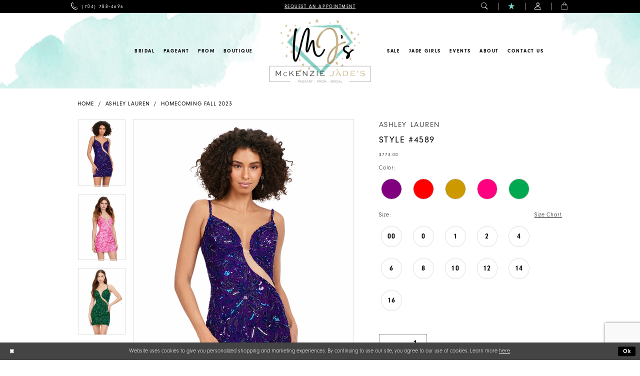

--- FILE ---
content_type: text/html; charset=utf-8
request_url: https://www.shopmckenziejades.com/ashley-lauren/homecoming-fall-2023/4589
body_size: 29532
content:
<!DOCTYPE html>
<html class="" lang="en-US">
<head>
    
<base href="/">
<meta charset="UTF-8">
<meta name="viewport" content="width=device-width, initial-scale=1, maximum-scale=2, user-scalable=1" />
<meta name="format-detection" content="telephone=yes">

    <link rel="apple-touch-icon" sizes="180x180" href="Themes/McKenzie/Content/img/favicon/apple-touch-icon.png">
<link rel="icon" type="image/png" sizes="32x32" href="Themes/McKenzie/Content/img/favicon/favicon-32x32.png">
<link rel="icon" type="image/png" sizes="16x16" href="Themes/McKenzie/Content/img/favicon/favicon-16x16.png">
<link rel="manifest" href="Themes/McKenzie/Content/img/favicon/site.webmanifest">
<link rel="mask-icon" href="Themes/McKenzie/Content/img/favicon/safari-pinned-tab.svg" color="#5bbad5">
<link rel="shortcut icon" href="Themes/McKenzie/Content/img/favicon/favicon.ico">
<meta name="msapplication-TileColor" content="#ac5773">
<meta name="msapplication-config" content="Themes/McKenzie/Content/img/favicon/browserconfig.xml">
<meta name="theme-color" content="#ffffff">
    <link rel="preconnect" href="https://use.typekit.net" crossorigin="anonymous">
<link rel="preconnect" href="https://p.typekit.net" crossorigin="anonymous">
<link rel="preload" href="https://use.typekit.net/nra3ugd.css" as="style">
<link rel="stylesheet" href="https://use.typekit.net/nra3ugd.css"/>


    
<title>Ashley Lauren | McKenzie Jade - 4589 | McKenzie Jade&#x27;s</title>

    <meta property="og:title" content="Ashley Lauren | McKenzie Jade - 4589 | McKenzie Jade&#x27;s" />
    <meta property="og:type" content="website" />
    <meta property="og:url" content="https://www.shopmckenziejades.com/ashley-lauren/homecoming-fall-2023/4589"/>
        <meta name="description" content="Fresh &amp; trendy formal wear store in Concord, NC showcasing designer prom dresses, pageant dresses, bridal gowns, hoco dresses, evening gowns &amp; more. Style 4589" />
        <meta property="og:description" content="Fresh &amp; trendy formal wear store in Concord, NC showcasing designer prom dresses, pageant dresses, bridal gowns, hoco dresses, evening gowns &amp; more. Style 4589" />
        <meta property="og:image" content="https://dy9ihb9itgy3g.cloudfront.net/products/9718/4589/4589__-purple_d_f.670.webp" />
        <meta name="twitter:image" content="https://dy9ihb9itgy3g.cloudfront.net/products/9718/4589/4589__-purple_d_f.670.webp">
        <meta name="keywords" content="Prom dresses, Pageant gowns, Pageant dresses, Pageant wear, formal dresses, cocktail dresses, jumpsuit, bridal shop, prom shop, wedding dresses, dress shopping, bridal party, bridesmaid dresses, bride, mother of the bride dresses, mother of the groom dresses, wedding guest dresses, formal events," />
        <meta name="google-site-verification" content="bRCzD5DtgZzQ9BTOeGfQXQv5BT3ruYiKORYmJPpe4NM" />
        <meta name="p:domain_verify" content="a6343ab1754ceea7bc562aedb46a318f" />
        <link rel="canonical" href="https://www.shopmckenziejades.com/ashley-lauren/homecoming-fall-2023/4589" />


    <link rel="preload" href="/Content/fonts/syvoicomoon/Syvo-Icomoon.woff?y5043x" as="font" type="font/woff" crossorigin>

    <link rel="stylesheet" type="text/css" href="https://www.shopmckenziejades.com/content/theme.min.css?v=20251230120020"/>
    

    


        <script type="application/ld&#x2B;json">
          {
  "@context": "http://schema.org",
  "@type": "Product",
  "mpn": "4589",
  "brand": {
    "@type": "Brand",
    "name": "Ashley Lauren"
  },
  "offers": {
    "@type": "AggregateOffer",
    "lowPrice": 773.00,
    "highPrice": 773.00,
    "priceCurrency": "USD",
    "offerCount": 55,
    "availability": "https://schema.org/InStock"
  },
  "name": "Ashley Lauren Style #4589",
  "description": "We're in love with this floral inspired bead pattern! This dress is complete with a mesh illusion cutout. This dress is the perfect balance of fun and flirty!",
  "image": "https://dy9ihb9itgy3g.cloudfront.net/products/9718/4589/4589__-purple_d_f.740.webp",
  "url": "https://www.shopmckenziejades.com/ashley-lauren/homecoming-fall-2023/4589"
}
        </script>

    






</head>
<body class="page-pdp page-common page-white  ">
    <!--[if lt IE 11]>
      <p class="browsehappy">You are using an <strong>outdated</strong> browser. Please <a href="http://browsehappy.com/">upgrade your browser</a> to improve your experience.</p>
    <![endif]-->
    <div class="hidden-vars" data-vars>
    <div class="breakpoint-xl" data-var-name="breakpoint" data-var-type="xl" data-var-value="width"></div>
    <div class="breakpoint-lg" data-var-name="breakpoint" data-var-type="lg" data-var-value="width"></div>
    <div class="breakpoint-md" data-var-name="breakpoint" data-var-type="md" data-var-value="width"></div>
    <div class="breakpoint-sm" data-var-name="breakpoint" data-var-type="sm" data-var-value="width"></div>
    <div class="color-primary" data-var-name="color" data-var-type="primary" data-var-value="color"></div>
    <div class="color-secondary" data-var-name="color" data-var-type="secondary" data-var-value="color"></div>
</div>
    <!-- Loader -->
    <div id="spinner" class="loader">
        <div class="round">
            <div class="section"></div>
        </div>
    </div>
    <div class="app-container app-container-fix">
        







<div class="primary-block iblock-fix" data-propery="fixed-header">
        <div class="preheader preheader-top hidden-gt-sm" id="preheader-book">
            <div class="container-fluid">
                <div class="row">
                    <div class="preheader-style">
                        <ul>
                            <li>
                                <a href="appointments">
  <span class="sr-only">Contact Us For An Appointment; ALL BRIDAL, MOTHER OF THE BRIDE OR GROOM, PAGEANT, FORMAL DRESSES, AND BRIDESMAIDS REQUIRE AN APPOINTMENT.
  </span>
  <span class="hidden-mobile-sticky">Request An Appointment
  </span>
  <i class="visible-mobile-sticky icomoon icomoon-calendar hidden-md hidden-lg" aria-hidden="true"></i>
</a>

                            </li>
                        </ul>
                    </div>
                </div>
            </div>
        </div>
    <div class="preheader preheader-main" id="preheader">
        <div class="header-bg has-background hidden-gt-sm" style="background-image: url('/Themes/McKenzie/Content/img/home/bg-header-mobile.jpg');">
            <img src="/Themes/McKenzie/Content/img/home/bg-header-mobile.jpg" alt="Watercolor background">
        </div>
        <div class="container">
            <div class="row">
                <div class="preheader-blocks">
                    <div class="preheader-block preheader-left preheader-style">
                        <ul role="menu" aria-label="Preheader Left Menu. Buttons: hamburger, phone">
                            <li role="menuitem" class="hidden-gt-sm">
                                <span class="navbar-toggle collapsed menu-item" 
                                      data-toggle="collapse"
                                      data-target="#main-navbar"
                                      role="button"
                                      aria-label="Toggle Navbar"
                                      aria-expanded="false"
                                      aria-controls="main-navbar">
                                    <i class="icomoon icomoon-hamburger" aria-hidden="true"></i>
                                </span>
                            </li>
                                <li role="menuitem">
                                    <a href="tel:7047884696" rel="nofollow">
  <span class="sr-only">Phone Us
  </span>
  <i class="icomoon icomoon-phone" aria-hidden="true">
  </i>
  <span class="hidden-xs hidden-sm">(704)&nbsp;788&#8209;4696
  </span>
</a>

                                </li>
                        </ul>
                    </div>
                    <a href="/" class="brand-logo hidden-gt-sm hidden-mobile-sticky" aria-label="McKenzie Jade&#x27;s">
                        <img src="logos/main-logo?v=4b01c24b-0804-c6bf-b48e-99a7ba6d911d" alt="McKenzie Jade&#x27;s" />
                    </a>
                    <a href="/" class="brand-logo hidden-gt-sm visible-mobile-sticky" aria-label="McKenzie Jade&#x27;s">
                        <img src="logos/additional-logo-small-logo?v=76a36ecb-afca-96bf-fe3d-913ba3f10c90" alt="McKenzie Jade&#x27;s" />
                    </a>
                        <div class="preheader-block preheader-center preheader-style hidden-xs hidden-sm">
                            <ul role="menu" aria-label="Preheader Menu. Buttons: appointments">
                                <li role="menuitem">
                                    <a href="appointments">
  <span class="sr-only">Contact Us For An Appointment; ALL BRIDAL, MOTHER OF THE BRIDE OR GROOM, PAGEANT, FORMAL DRESSES, AND BRIDESMAIDS REQUIRE AN APPOINTMENT.
  </span>
  <span class="hidden-mobile-sticky">Request An Appointment
  </span>
  <i class="visible-mobile-sticky icomoon icomoon-calendar hidden-md hidden-lg" aria-hidden="true"></i>
</a>

                                </li>
                            </ul>
                        </div>
                    <div class="preheader-block preheader-right preheader-style">
                        <ul role="menu" 
                            aria-label="Preheader Right Menu. Buttons: search,appointments, wishlist, account, cart " 
                            class="has-separators">
                            <li role="menuitem" class="hidden-mobile-sticky">
                                <a role="button"
                                   class="show-search" 
                                   href="search" 
                                   aria-haspopup="true" 
                                   aria-expanded="false"
                                   aria-label="Toggle search">
                                    <i class="icomoon icomoon-search" aria-hidden="true"></i>
                                </a>
                            </li>
                                <li role="menuitem" class="visible-mobile-sticky hidden-gt-sm">
                                    <a href="appointments">
  <span class="sr-only">Contact Us For An Appointment; ALL BRIDAL, MOTHER OF THE BRIDE OR GROOM, PAGEANT, FORMAL DRESSES, AND BRIDESMAIDS REQUIRE AN APPOINTMENT.
  </span>
  <span class="hidden-mobile-sticky">Request An Appointment
  </span>
  <i class="visible-mobile-sticky icomoon icomoon-calendar hidden-md hidden-lg" aria-hidden="true"></i>
</a>

                                </li>
                            <li role="menuitem" class="preheader-wishlist">
                                <a href="/wishlist" 
                                   aria-haspopup="true" 
                                   aria-expanded="false"
                                   aria-label="Visit Wishlist">
                                    <i class="icomoon icomoon-star" aria-hidden="true"></i>
                                </a>
                            </li>

                            <li role="menuitem" class="dropdown hidden-xs hidden-sm">
                                <a role="button"
                                   href="/account/information"
                                   class="dropdown-toggle" 
                                   data-toggle="dropdown" 
                                   aria-haspopup="true" 
                                   aria-expanded="false" 
                                   aria-label="Toggle Account">
                                    <i class="icomoon icomoon-account" aria-hidden="true"></i>
                                </a>
                                <div class="dropdown-menu clickable cart-popup">
                                    <span class="fl-right close-dropdown"
                                          data-trigger="cart"
                                          role="button"
                                          aria-label="Toggle Account Dialog"
                                          aria-haspopup="true"
                                          aria-expanded="false"></span>
                                    <div class="account-dropdown">
                                        <ul>
                                                <li>
                                                    <a href="/login">Sign In</a>
                                                </li>
                                                <li>
                                                    <a href="/register">Sign Up</a>
                                                </li>
                                                <li>
                                                    <a href="/wishlist">Wishlist</a>
                                                </li>
                                        </ul>
                                    </div>
                                </div>
                            </li>
                                <li role="menuitem" class="dropdown hidden-xs hidden-sm">
                                    <a href="/cart" 
                                       class="dropdown-toggle cart-dropdown" 
                                       data-trigger="cart" 
                                       data-toggle="dropdown" 
                                       role="button" 
                                       aria-label="Toggle cart" 
                                       aria-haspopup="true" 
                                       aria-expanded="false">
                                        <i class="icomoon icomoon-bag" aria-hidden="true"></i>
                                    </a>
                                    
<div class="dropdown-menu clickable cart-popup"
     data-property="cart">
    <span role="button"
          aria-label="Close Cart"
           class="fl-right close-dropdown"
           data-trigger="cart"
           aria-haspopup="true"
           aria-expanded="false"
           aria-hidden="true"></span>

    <div class="header">
        <h4>
            Added to cart
        </h4>
        <hr />
        <p>
            <span>
                Items in Cart
            </span>
            <span class="fl-right">0</span>
        </p>
        <hr />
    </div>
    <div class="row products">
    </div>
    <div class="summary">
        <hr/>
        <p>
            Subtotal
            <span class="fl-right">$0.00</span>
        </p>
        <hr />
    </div>
    <div class="actions">
        <a href="/checkout" class="btn btn-block btn-lg btn-success">Checkout</a>
        <a class="btn btn-block btn-lg btn-success-invert" href="/cart">View in cart</a>
    </div>
</div>
                                </li>
                        </ul>

                        <div class="search-holder">
                            <div name="search-form" role="search" aria-label="Search form"
     class="search-form iblock-fix collapsed">
    <div class="search-group ui-widget">

        <div class="search-btn search-btn-left search-addon1">
            <button type="submit" data-trigger="search" aria-label="Submit Search">
                <i class="icon-syvo icon-search" aria-hidden="true"></i>
            </button>
        </div>
        <div class="search-btn search-btn-right">
            <button type="button" class="close-search-form" aria-label="Close Search">
                <i class="icon-syvo icon-close-x" aria-hidden="true"></i>
            </button>
        </div>
        <input type="search"
               name="query"
               class="ui-autocomplete-input"
               placeholder="Search"
               aria-label="Search"
               data-property="search"/>
    </div>
</div>
                        </div>
                    </div>
                </div>
            </div>
        </div>
    </div>
    <header class="header iblock-fix" id="header">
        <div class="header-bg has-background hidden-xs hidden-sm" style="background-image: url('/Themes/McKenzie/Content/img/home/bg-header.jpg')">
            <img src="/Themes/McKenzie/Content/img/home/bg-header.jpg" alt="Watercolor background">
        </div>

        <div class="container">
            <div class="row">
                <div class="header-blocks clearfix">
                    <a href="/" class="brand-logo hidden-xs hidden-sm hidden-desktop-sticky" aria-label="McKenzie Jade&#x27;s">
                        <img src="logos/main-logo?v=4b01c24b-0804-c6bf-b48e-99a7ba6d911d" alt="McKenzie Jade&#x27;s" />
                    </a>
                    <a href="/" class="brand-logo hidden-xs hidden-sm visible-desktop-sticky" aria-label="McKenzie Jade&#x27;s">
                        <img src="logos/additional-logo-small-logo?v=76a36ecb-afca-96bf-fe3d-913ba3f10c90" alt="McKenzie Jade&#x27;s" />
                    </a>
                    <div id="main-navbar" class="navbar-collapse collapse main-navbar">
<div class="common-navbar">
   <span class="close-navbar" data-toggle="collapse" data-target="#main-navbar" aria-haspopup="false"
     aria-expanded="false" aria-hidden="true">
   </span>
   <ul role="menubar" aria-label="Main Navigation Menu Left">
     <li role="none">
       <input type="checkbox" autocomplete="off" data-trigger="menu-opener" aria-label="Open Events Menu">
       <a href="javascript: void(0);" role="menuitem" tabindex="0" aria-expanded="false">
         <span>Bridal
         </span>
         <i class="sign" aria-hidden="true">
         </i>
       </a>
       <ul class="common-sub-menu" role="menu" aria-label="The Pageant Menu">
         <li data-menu-item="empty">
           <input type="checkbox" autocomplete="off" data-trigger="menu-opener" aria-label="Open Bridal Submenu">
           <ul role="menu" aria-label="Bridal Submenu">
             <li role="none">
               <a href="/collections/bridal" role="menuitem" tabindex="0" aria-expanded="false">
                 <span>
                  All Bridal Dresses
                 </span>
                 <i class="sign" aria-hidden="true">
                 </i>
               </a>
             </li>
             <li role="none">
               <a href="/bridal-faqs" role="menuitem" tabindex="-1" aria-expanded="false">
                 <span>
                 Bridal FAQs
                 </span>
                 <i class="sign" aria-hidden="true">
                 </i>
               </a>
             </li>
             <li role="none">
               <a href="/appointment-types" role="menuitem" tabindex="-1" aria-expanded="false">
                 <span>
                  Appointments Types
                 </span>
                 <i class="sign" aria-hidden="true">
                 </i>
               </a>
             </li>
               <li role="none">
               <a href="our-brides" role="menuitem" tabindex="-1" aria-expanded="false">
                 <span>
                   Jade Brides
                 </span>
                 <i class="sign" aria-hidden="true">
                 </i>
               </a>
             </li>
             <li role="none">
               <a href="collections/bridesmaids" role="menuitem" tabindex="-1" aria-expanded="false">
                 <span>
                   Bridesmaids
                 </span>
                 <i class="sign" aria-hidden="true">
                 </i>
               </a>
             </li>
             <li role="none">
               <a href="collections/motherofthebride" role="menuitem" tabindex="-1" aria-expanded="false">
                 <span>
                   Mothers
                 </span>
                 <i class="sign" aria-hidden="true">
                 </i>
               </a>
             </li>
           </ul>
         </li>
       </ul>
     </li>
     <!--<li role="none">
       <a href="collections/bridal" role="menuitem" tabindex="0" aria-expanded="false">
         <span>Bridal
         </span>
         <i class="sign" aria-hidden="true">
         </i>
       </a>
     </li>
     <ul class="common-sub-menu" role="menu" aria-label="The Pageant Menu">
         <li data-menu-item="empty">
           <input type="checkbox" autocomplete="off" data-trigger="menu-opener" aria-label="Open Pageant Submenu">
           <ul role="menu" aria-label="Pageant Submenu">
             <li role="none">
               <a href="/bridal-faqs" role="menuitem" tabindex="0" aria-expanded="false">
                 <span>
                 Bridal FAQs
                 </span>
                 <i class="sign" aria-hidden="true">
                 </i>
               </a>
             </li>
           </ul>
         </li>
       </ul>-->
     <!--<li role="none">
       <a href="collections/pageant" role="menuitem" tabindex="0" aria-expanded="false">
         <span>Pageant
         </span>
         <i class="sign" aria-hidden="true">
         </i>
       </a>
     </li>-->
      <li role="none">
       <input type="checkbox" autocomplete="off" data-trigger="menu-opener" aria-label="Open Events Menu">
       <a href="javascript: void(0);" role="menuitem" tabindex="-1" aria-expanded="false">
         <span>Pageant
         </span>
         <i class="sign" aria-hidden="true">
         </i>
       </a>
       <ul class="common-sub-menu" role="menu" aria-label="The Pageant Menu">
         <li data-menu-item="empty">
           <input type="checkbox" autocomplete="off" data-trigger="menu-opener" aria-label="Open Pageant Submenu">
           <ul role="menu" aria-label="Pageant Submenu">
             <li role="none">
               <a href="/collections/pageantcouture" role="menuitem" tabindex="0" aria-expanded="false">
                 <span>
                  MJ's Custom Couture
                 </span>
                 <i class="sign" aria-hidden="true">
                 </i>
               </a>
             </li>
          <!--   <li role="none">
               <a href="/collections/pageant" role="menuitem" tabindex="-1" aria-expanded="false">
                 <span>
                   Adults Pageant
                 </span>
                 <i class="sign" aria-hidden="true">
                 </i>
               </a>
             </li> -->
             <li role="none">
               <a href="/collections/pageant" role="menuitem" tabindex="-1" aria-expanded="false">
                 <span>
                   Pageant
                 </span>
                 <i class="sign" aria-hidden="true">
                 </i>
               </a>
             </li>
             <li role="none">
               <a href="/collections/kids-pageant" role="menuitem" tabindex="-1" aria-expanded="false">
                 <span>
                   Kids Pageant
                 </span>
                 <i class="sign" aria-hidden="true">
                 </i>
               </a>
             </li>
             <li role="none">
               <a href="/pageant-faqs" role="menuitem" tabindex="-1" aria-expanded="false">
                 <span>
                   Pageant FAQs
                 </span>
                 <i class="sign" aria-hidden="true">
                 </i>
               </a>
             </li>
              <li role="none">
               <a href="/categories/pageant-accessories" role="menuitem" tabindex="-1" aria-expanded="false">
                 <span>
                   Pageant Accessories
                 </span>
                 <i class="sign" aria-hidden="true">
                 </i>
               </a>
             </li>
              <li role="none">
               <a href="/diverse-style/shoes" role="menuitem" tabindex="-1" aria-expanded="false">
                 <span>
                   Pageant Shoes
                 </span>
                 <i class="sign" aria-hidden="true">
                 </i>
               </a>
             </li>
           </ul>
         </li>
       </ul>
     </li>
     
    <!--<li role="none">
     <input type="checkbox" data-trigger="menu-opener">
      <a href="https://www.shopmckenziejades.com/collections/pageant" role="menuitem" tabindex="0" aria-expanded="false">
        <span>Pageant
        </span>
        <i class="sign" aria-hidden="true">
        </i>
      </a>
       </li>
     <ul class="common-sub-menu">
    <li data-menu-item="empty">
     <input type="checkbox">
          <ul>
            </ul>
        </li>
      </ul>-->
                     <!--<li role="none">
              <a href="categories/jumpsuits">
                <span>
                  Jumpsuits
                </span>
                <i class="sign" aria-hidden="true">
                </i>
              </a>
            </li>-->
      <li role="none">
       <input type="checkbox" autocomplete="off" data-trigger="menu-opener" aria-label="Open About Menu">
       <a href="javascript: void(0);" role="menuitem" tabindex="-1" aria-expanded="false">
         <span>Prom
         </span>
         <i class="sign" aria-hidden="true">
         </i>
       </a>
      <ul class="common-sub-menu" role="menu" aria-label="The Prom Menu">
         <li data-menu-item="empty">
           <input type="checkbox" autocomplete="off" data-trigger="menu-opener" aria-label="Open Prom Submenu">
           <ul role="menu" aria-label="About Submenu">
             <li role="none">
               <a href="/collections/prom" role="menuitem" tabindex="0" aria-expanded="false">
                 <span>
                   All Prom Dresses
                 </span>
                 <i class="sign" aria-hidden="true">
                 </i>
               </a>
             </li>
           <li role="none">
               <a href="prom-faqs" role="menuitem" tabindex="-1" aria-expanded="false">
                 <span>
                   Prom FAQs
                 </span>
                 <i class="sign" aria-hidden="true">
                 </i>
               </a>
             </li>
           </ul>
         </li>
       </ul>
     </li>
    <!-- <li role="none">
       <input type="checkbox" autocomplete="off" data-trigger="menu-opener" aria-label="Open About Menu">
       <a href="javascript: void(0);" role="menuitem" tabindex="-1" aria-expanded="false">
         <span>Homecoming
         </span>
         <i class="sign" aria-hidden="true">
         </i>
       </a>
      <ul class="common-sub-menu" role="menu" aria-label="The Homecoming Menu">
         <li data-menu-item="empty">
           <input type="checkbox" autocomplete="off" data-trigger="menu-opener" aria-label="Open Prom Submenu">
           <ul role="menu" aria-label="About Submenu">
             <li role="none">
               <a href="/collections/homecoming" role="menuitem" tabindex="0" aria-expanded="false">
                 <span>
                   All Homecoming Dresses
                 </span>
                 <i class="sign" aria-hidden="true">
                 </i>
               </a>
             </li>
           </ul>
         </li>
       </ul>
     </li>-->
    
 <!--<li role="none">
       <a href="collections/prom" role="menuitem" tabindex="-1" aria-expanded="false">
         <span>Prom
         </span>
         <i class="sign" aria-hidden="true">
         </i>
       </a>
     </li>-->
     <li role="none">
       <a href="https://jadegirlboutique.com/" target="_blank" role="menuitem" tabindex="-1" aria-expanded="false">
         <span>Boutique </span>
         <i class="sign" aria-hidden="true">
         </i>
       </a>
     </li>
      <!--<li role="none">
       <input type="checkbox" autocomplete="off" data-trigger="menu-opener" aria-label="Open Bridal Party Menu">
       <a href="javascript: void(0);" role="menuitem" tabindex="-1" aria-expanded="false">
         <span>Bridal Party
         </span>
         <i class="sign" aria-hidden="true">
         </i>
       </a>
      <ul class="common-sub-menu" role="menu" aria-label="The Bridal Party Menu">
         <li data-menu-item="empty">
           <input type="checkbox" autocomplete="off" data-trigger="menu-opener" aria-label="Open Prom Submenu">
           <ul role="menu" aria-label="Bridal Party Submenu">
             <li role="none">
               <a href="collections/bridesmaids" role="menuitem" tabindex="0" aria-expanded="false">
                 <span>
                   Bridesmaids
                 </span>
                 <i class="sign" aria-hidden="true">
                 </i>
               </a>
             </li>
           <li role="none">
               <a href="collections/motherofthebride" role="menuitem" tabindex="-1" aria-expanded="false">
                 <span>
                   Mothers
                 </span>
                 <i class="sign" aria-hidden="true">
                 </i>
               </a>
             </li>
           </ul>
         </li>
       </ul>
     </li>-->
   </ul>
 <!-- <li role="none">
       <input type="checkbox" autocomplete="off" data-trigger="menu-opener" aria-label="Open Bridal Party Menu">
       <a href="javascript: void(0);" role="menuitem" tabindex="-1" aria-expanded="false">
         <span>Bridal Party
         </span>
         <i class="sign" aria-hidden="true">
         </i>
       </a>
       <ul class="common-sub-menu" role="menu" aria-label="The Bridal Party Menu">
         <li data-menu-item="empty">
           <input type="checkbox" autocomplete="off" data-trigger="menu-opener" aria-label="Open Bridal Party Submenu">
           <ul role="menu" aria-label="Bridal Party Submenu">
             <li role="none">
               <a href="collections/bridesmaids" role="menuitem" tabindex="0" aria-expanded="false">
                 <span>
                  Bridesmaids
                 </span>
                 <i class="sign" aria-hidden="true">
                 </i>
               </a>
             </li>
             <li role="none">
               <a href="/collections/motherofthebride" role="menuitem" tabindex="-1" aria-expanded="false">
                 <span>
                   Mother Of The Bride
                 </span>
                 <i class="sign" aria-hidden="true">
                 </i>
               </a>
             </li>
           </ul>
         </li>
       </ul>
     </li>-->
   
  <ul role="menubar" aria-label="Main Navigation Menu Right">
    <li role="none">
       <input type="checkbox" autocomplete="off" data-trigger="menu-opener" aria-label="Open About Menu">
       <a href="javascript: void(0);" role="menuitem" tabindex="-1" aria-expanded="false">
         <span>Sale
         </span>
         <i class="sign" aria-hidden="true">
         </i>
       </a>
      <ul class="common-sub-menu" role="menu" aria-label="The Prom Menu">
         <li data-menu-item="empty">
           <input type="checkbox" autocomplete="off" data-trigger="menu-opener" aria-label="Open Prom Submenu">
           <ul role="menu" aria-label="About Submenu">
             <li role="none">
               <a href="/collections/bridal/sale" role="menuitem" tabindex="0" aria-expanded="false">
                 <span>
                   Bridal Sale
                 </span>
                 <i class="sign" aria-hidden="true">
                 </i>
               </a>
             </li>
<li role="none">
               <a href="/collections/prom/sale" role="menuitem" tabindex="0" aria-expanded="false">
                 <span>
                   Prom Sale
                 </span>
                 <i class="sign" aria-hidden="true">
                 </i>
               </a>
             </li>
             
<li role="none">
               <a href="/collections/homecoming/sale" role="menuitem" tabindex="0" aria-expanded="false">
                 <span>
                   Homecoming Sale
                 </span>
                 <i class="sign" aria-hidden="true">
                 </i>
               </a>
             </li>
<li role="none">
               <a href="/collections/pageant/sale" role="menuitem" tabindex="0" aria-expanded="false">
                 <span>
                   Pageant Sale
                 </span>
                 <i class="sign" aria-hidden="true">
                 </i>
               </a>
             </li>
<li role="none">
               <a href="/collections/kids-pageant/sale" role="menuitem" tabindex="0" aria-expanded="false">
                 <span>
                   Kids Pageant Sale
                 </span>
                 <i class="sign" aria-hidden="true">
                 </i>
               </a>
             </li>
<li role="none">
               <a href="/collections/jumpsuits/sale" role="menuitem" tabindex="0" aria-expanded="false">
                 <span>
                   Jumpsuits Sale
                 </span>
                 <i class="sign" aria-hidden="true">
                 </i>
               </a>
             </li>
             <li role="none">
               <a href="/categories/75-prom-dresses" role="menuitem" tabindex="0" aria-expanded="false">
                 <span>
                   $75 Prom Sale Dresses
                 </span>
                 <i class="sign" aria-hidden="true">
                 </i>
               </a>
             </li>
           </ul>
         </li>
       </ul>        
     </li>
     <li role="none">
       <input type="checkbox" autocomplete="off" data-trigger="menu-opener" aria-label="Open Jade Girls Menu">
       <a href="javascript: void(0);" role="menuitem" tabindex="-1" aria-expanded="false">
         <span>Jade Girls
         </span>
         <i class="sign" aria-hidden="true">
         </i>
       </a>
       <ul class="common-sub-menu" role="menu" aria-label="The Jade Girls Menu">
         <li data-menu-item="empty">
           <input type="checkbox" autocomplete="off" data-trigger="menu-opener" aria-label="Open Jade Girls Submenu">
           <ul role="menu" aria-label="Jade Girls Submenu">
             <!--<li role="none">
              <a href="jade-girls">
                <span>
                  Jade Girls
                </span>
                <i class="sign" aria-hidden="true">
                </i>
              </a>
            </li>-->
 <li role="none">
               <a href="2023-homecoming-photoshoot-by-mckenzie-jade-s" role="menuitem" tabindex="0" aria-expanded="false">
                 <span>
                   Photoshoot 2023
                 </span>
                 <i class="sign" aria-hidden="true">
                 </i>
               </a>
             </li> 
        <!--    <li role="none">
               <a href="our-brides" role="menuitem" tabindex="-1" aria-expanded="false">
                 <span>
                   Jade Brides
                 </span>
                 <i class="sign" aria-hidden="true">
                 </i>
               </a>
             </li> -->
           </ul>
         </li>
       </ul>
     </li>
     <li role="none">
       <input type="checkbox" autocomplete="off" data-trigger="menu-opener" aria-label="Open Events Menu">
       <a href="javascript: void(0);" role="menuitem" tabindex="-1" aria-expanded="false">
         <span>Events
         </span>
         <i class="sign" aria-hidden="true">
         </i>
       </a>
       <ul class="common-sub-menu" role="menu" aria-label="The Events Menu">
         <li data-menu-item="empty">
           <input type="checkbox" autocomplete="off" data-trigger="menu-opener" aria-label="Open Events Submenu">
           <ul role="menu" aria-label="Events Submenu">
             <li role="none">
               <a href="Events" role="menuitem" tabindex="0" aria-expanded="false">
                 <span>
                   Events
                 </span>
                 <i class="sign" aria-hidden="true">
                 </i>
               </a>
             </li>
            <!-- <li role="none">
               <a href="MJFW-events" role="menuitem" tabindex="-1" aria-expanded="false">
                 <span>
                   MJFW
                 </span>
                 <i class="sign" aria-hidden="true">
                 </i>
               </a>
             </li> -->
           </ul>
         </li>
       </ul>
     </li>
     <li role="none">
       <input type="checkbox" autocomplete="off" data-trigger="menu-opener" aria-label="Open About Menu">
       <a href="javascript: void(0);" role="menuitem" tabindex="-1" aria-expanded="false">
         <span>About
         </span>
         <i class="sign" aria-hidden="true">
         </i>
       </a>
      <ul class="common-sub-menu" role="menu" aria-label="The About Menu">
         <li data-menu-item="empty">
           <input type="checkbox" autocomplete="off" data-trigger="menu-opener" aria-label="Open About Submenu">
           <ul role="menu" aria-label="About Submenu">
             <li role="none">
               <a href="about-us" role="menuitem" tabindex="0" aria-expanded="false">
                 <span>
                   About McKenzie Jade
                 </span>
                 <i class="sign" aria-hidden="true">
                 </i>
               </a>
             </li>
           <!--  <li role="none">
               <a href="team" role="menuitem" tabindex="-1" aria-expanded="false">
                 <span>
                   Meet the Team
                 </span>
                 <i class="sign" aria-hidden="true">
                 </i>
               </a>
             </li> -->
           </ul>
         </li>
       </ul>
     </li>
     <li role="none">
       <a href="contact-us" role="menuitem" tabindex="-1" aria-expanded="false">
         <span>Contact us
         </span>
         <i class="sign" aria-hidden="true">
         </i>
       </a>
     </li>
   </ul>
 </div>
                        <div class="common-navbar account-block hidden-gt-sm">
    <ul>
            <li>
                <a href="/login">
                    <span>Sign In</span>
                    <i class="sign" aria-hidden="true"></i>
                </a>
            </li>
            <li>
                <a href="/register">
                    <span>Sign Up</span>
                    <i class="sign" aria-hidden="true"></i>
                </a>
            </li>
            <li>
                <a href="/wishlist">
                    <span>Wishlist</span>
                    <i class="sign" aria-hidden="true"></i>
                </a>
            </li>
    </ul>
</div>
                    </div>
                </div>
            </div>
        </div>
    </header>
</div>
        <div class="main-content" id="main" role="main">
            



<div class="details-cmp common-cmp bootstrap-iso iblock-fix">

    

<section class="section-breadcrumbs">
    <div class="container">
        <div class="row">
            <div class="common-breadcrumbs">
                <ul>
                        <li>
                                <a class=""
                                   href="/">Home</a>

                        </li>
                        <li>
                                <a class=""
                                   href="/ashley-lauren">Ashley Lauren</a>

                        </li>
                        <li>
                                <a class=""
                                   href="/ashley-lauren/homecoming-fall-2023">Homecoming Fall 2023</a>

                        </li>
                </ul>
            </div>
        </div>

    </div>
</section>

    <section class="section-product" data-product-id="13704">
        <div class="container">
            <div class="row">
                <div class="product-bio">
                    <div class="product-detailed clearfix iblock-fix">
                        <div class="product-info product-visual">

                            




<div class="product-media">
    

    <div class="product-views clearfix" data-property="parent">
        <span role="heading" aria-level="2" class="sr-only">Products Views Carousel</span>
        <a href="#products-views-skip" title="Skip to end" class="sr-only sr-only-focusable" 
           data-trigger="scroll-to" data-target="#products-views-skip">Skip to end</a>
        

<div class="product-view previews">
        <div class="list" data-list="previews" aria-label="Ashley Lauren Style #4589 thumbnail list">

                    <div class="list-item">
                        <div class="preview has-background"
                             style="background-image: url('https://dy9ihb9itgy3g.cloudfront.net/products/9718/4589/4589__-purple_d_f.340.webp')"
                             data-trigger="color-filter-all"
                             data-value-id="">
                            <img src="https://dy9ihb9itgy3g.cloudfront.net/products/9718/4589/4589__-purple_d_f.340.webp" alt="Ashley Lauren Style #4589 #0 default frontface vertical thumbnail"/>
                        </div>
                    </div>
                    <div class="list-item">
                        <div class="preview has-background"
                             style="background-image: url('https://dy9ihb9itgy3g.cloudfront.net/products/$uploads/products/9724/4589/4589__-hotpink__0013__f_2.340.webp')"
                             data-trigger="color-filter-all"
                             data-value-id="">
                            <img src="https://dy9ihb9itgy3g.cloudfront.net/products/$uploads/products/9724/4589/4589__-hotpink__0013__f_2.340.webp" alt="Ashley Lauren Style #4589 #1 frontface vertical thumbnail"/>
                        </div>
                    </div>
                    <div class="list-item">
                        <div class="preview has-background"
                             style="background-image: url('https://dy9ihb9itgy3g.cloudfront.net/products/9718/4589/4589__-emerald_0034_f_2.340.webp')"
                             data-trigger="color-filter-all"
                             data-value-id="">
                            <img src="https://dy9ihb9itgy3g.cloudfront.net/products/9718/4589/4589__-emerald_0034_f_2.340.webp" alt="Ashley Lauren Style #4589 #2 frontface vertical thumbnail"/>
                        </div>
                    </div>
                    <div class="list-item">
                        <div class="preview has-background"
                             style="background-image: url('https://dy9ihb9itgy3g.cloudfront.net/products/$uploads/products/9718/4589/4589__-gold__0003__f_2.340.webp')"
                             data-trigger="color-filter-all"
                             data-value-id="">
                            <img src="https://dy9ihb9itgy3g.cloudfront.net/products/$uploads/products/9718/4589/4589__-gold__0003__f_2.340.webp" alt="Ashley Lauren Style #4589 #3 frontface vertical thumbnail"/>
                        </div>
                    </div>
                    <div class="list-item">
                        <div class="preview has-background"
                             style="background-image: url('https://dy9ihb9itgy3g.cloudfront.net/products/9718/4589/4589__-purple_f_2.340.webp')"
                             data-trigger="color-filter-all"
                             data-value-id="">
                            <img src="https://dy9ihb9itgy3g.cloudfront.net/products/9718/4589/4589__-purple_f_2.340.webp" alt="Ashley Lauren Style #4589 #4 frontface vertical thumbnail"/>
                        </div>
                    </div>
                    <div class="list-item">
                        <div class="preview has-background"
                             style="background-image: url('https://dy9ihb9itgy3g.cloudfront.net/products/$uploads/products/9718/4589/4589__-hotpink__0003__d_f.340.webp')"
                             data-trigger="color-filter-all"
                             data-value-id="">
                            <img src="https://dy9ihb9itgy3g.cloudfront.net/products/$uploads/products/9718/4589/4589__-hotpink__0003__d_f.340.webp" alt="Ashley Lauren Style #4589 #5 frontface vertical thumbnail"/>
                        </div>
                    </div>
                    <div class="list-item">
                        <div class="preview has-background"
                             style="background-image: url('https://dy9ihb9itgy3g.cloudfront.net/products/$uploads/products/9724/4589/4589__-gold__0001__d_f.340.webp')"
                             data-trigger="color-filter-all"
                             data-value-id="">
                            <img src="https://dy9ihb9itgy3g.cloudfront.net/products/$uploads/products/9724/4589/4589__-gold__0001__d_f.340.webp" alt="Ashley Lauren Style #4589 #6 frontface vertical thumbnail"/>
                        </div>
                    </div>
                    <div class="list-item">
                        <div class="preview has-background"
                             style="background-image: url('https://dy9ihb9itgy3g.cloudfront.net/products/$uploads/products/9718/4589/4589__-hotpink__0013__f_2.340.webp')"
                             data-trigger="color-filter-all"
                             data-value-id="">
                            <img src="https://dy9ihb9itgy3g.cloudfront.net/products/$uploads/products/9718/4589/4589__-hotpink__0013__f_2.340.webp" alt="Ashley Lauren Style #4589 #7 frontface vertical thumbnail"/>
                        </div>
                    </div>
                    <div class="list-item">
                        <div class="preview has-background"
                             style="background-image: url('https://dy9ihb9itgy3g.cloudfront.net/products/$uploads/products/9724/4589/4589__-gold__0003__f_2.340.webp')"
                             data-trigger="color-filter-all"
                             data-value-id="">
                            <img src="https://dy9ihb9itgy3g.cloudfront.net/products/$uploads/products/9724/4589/4589__-gold__0003__f_2.340.webp" alt="Ashley Lauren Style #4589 #8 frontface vertical thumbnail"/>
                        </div>
                    </div>
                    <div class="list-item">
                        <div class="preview has-background"
                             style="background-image: url('https://dy9ihb9itgy3g.cloudfront.net/products/$uploads/products/9724/4589/4589__-hotpink__0003__d_f.340.webp')"
                             data-trigger="color-filter-all"
                             data-value-id="">
                            <img src="https://dy9ihb9itgy3g.cloudfront.net/products/$uploads/products/9724/4589/4589__-hotpink__0003__d_f.340.webp" alt="Ashley Lauren Style #4589 #9 frontface vertical thumbnail"/>
                        </div>
                    </div>
                    <div class="list-item">
                        <div class="preview has-background"
                             style="background-image: url('https://dy9ihb9itgy3g.cloudfront.net/products/9718/4589/4589__-emerald_0019_d_f.340.webp')"
                             data-trigger="color-filter-all"
                             data-value-id="">
                            <img src="https://dy9ihb9itgy3g.cloudfront.net/products/9718/4589/4589__-emerald_0019_d_f.340.webp" alt="Ashley Lauren Style #4589 #10 frontface vertical thumbnail"/>
                        </div>
                    </div>
                    <div class="list-item">
                        <div class="preview has-background"
                             style="background-image: url('https://dy9ihb9itgy3g.cloudfront.net/products/$uploads/products/9718/4589/4589__-gold__0001__d_f.340.webp')"
                             data-trigger="color-filter-all"
                             data-value-id="">
                            <img src="https://dy9ihb9itgy3g.cloudfront.net/products/$uploads/products/9718/4589/4589__-gold__0001__d_f.340.webp" alt="Ashley Lauren Style #4589 #11 frontface vertical thumbnail"/>
                        </div>
                    </div>
                    <div class="list-item">
                        <div class="preview has-background"
                             style="background-image: url('https://dy9ihb9itgy3g.cloudfront.net/products/$uploads/products/9718/4589/4589__-hotpink__0038__b.340.webp')"
                             data-trigger="color-filter-all"
                             data-value-id="">
                            <img src="https://dy9ihb9itgy3g.cloudfront.net/products/$uploads/products/9718/4589/4589__-hotpink__0038__b.340.webp" alt="Ashley Lauren Style #4589 #12 backface vertical thumbnail"/>
                        </div>
                    </div>
                    <div class="list-item">
                        <div class="preview has-background"
                             style="background-image: url('https://dy9ihb9itgy3g.cloudfront.net/products/9718/4589/4589__-purple_b.340.webp')"
                             data-trigger="color-filter-all"
                             data-value-id="">
                            <img src="https://dy9ihb9itgy3g.cloudfront.net/products/9718/4589/4589__-purple_b.340.webp" alt="Ashley Lauren Style #4589 #13 backface vertical thumbnail"/>
                        </div>
                    </div>
                    <div class="list-item">
                        <div class="preview has-background"
                             style="background-image: url('https://dy9ihb9itgy3g.cloudfront.net/products/$uploads/products/9718/4589/4589__-gold__0031__b.340.webp')"
                             data-trigger="color-filter-all"
                             data-value-id="">
                            <img src="https://dy9ihb9itgy3g.cloudfront.net/products/$uploads/products/9718/4589/4589__-gold__0031__b.340.webp" alt="Ashley Lauren Style #4589 #14 backface vertical thumbnail"/>
                        </div>
                    </div>
                    <div class="list-item">
                        <div class="preview has-background"
                             style="background-image: url('https://dy9ihb9itgy3g.cloudfront.net/products/$uploads/products/9724/4589/4589__-hotpink__0038__b.340.webp')"
                             data-trigger="color-filter-all"
                             data-value-id="">
                            <img src="https://dy9ihb9itgy3g.cloudfront.net/products/$uploads/products/9724/4589/4589__-hotpink__0038__b.340.webp" alt="Ashley Lauren Style #4589 #15 backface vertical thumbnail"/>
                        </div>
                    </div>
                    <div class="list-item">
                        <div class="preview has-background"
                             style="background-image: url('https://dy9ihb9itgy3g.cloudfront.net/products/9718/4589/4589__-emerald_0051_b.340.webp')"
                             data-trigger="color-filter-all"
                             data-value-id="">
                            <img src="https://dy9ihb9itgy3g.cloudfront.net/products/9718/4589/4589__-emerald_0051_b.340.webp" alt="Ashley Lauren Style #4589 #16 default backface vertical thumbnail"/>
                        </div>
                    </div>
                    <div class="list-item">
                        <div class="preview has-background"
                             style="background-image: url('https://dy9ihb9itgy3g.cloudfront.net/products/$uploads/products/9724/4589/4589__-gold__0031__b.340.webp')"
                             data-trigger="color-filter-all"
                             data-value-id="">
                            <img src="https://dy9ihb9itgy3g.cloudfront.net/products/$uploads/products/9724/4589/4589__-gold__0031__b.340.webp" alt="Ashley Lauren Style #4589 #17 backface vertical thumbnail"/>
                        </div>
                    </div>
        </div>
</div>
        

<div class="product-view overviews common-videolist">

        <div class="list" data-list="overviews" data-slick>
                    <div class="list-item slick-current">
                        <div class="overview"
                             data-lazy-background
                             data-value-id=""
                             data-related-image="false">
                            <a href="https://dy9ihb9itgy3g.cloudfront.net/products/9718/4589/4589__-purple_d_f.2000.webp"
                               class="MagicZoom overview-media" data-options="lazyZoom: true; textClickZoomHint: Click to zoom"
                               aria-label="Full size Ashley Lauren Style #4589 #0 default frontface vertical picture">
                                <img data-lazy="https://dy9ihb9itgy3g.cloudfront.net/products/9718/4589/4589__-purple_d_f.740.webp" 
                                     alt="Ashley Lauren Style #4589 #0 default frontface vertical picture"/>
                            </a>
                        </div>
                    </div>
                    <div class="list-item ">
                        <div class="overview"
                             data-lazy-background
                             data-value-id=""
                             data-related-image="false">
                            <a href="https://dy9ihb9itgy3g.cloudfront.net/products/$uploads/products/9724/4589/4589__-hotpink__0013__f_2.2000.webp"
                               class="MagicZoom overview-media" data-options="lazyZoom: true; textClickZoomHint: Click to zoom"
                               aria-label="Full size Ashley Lauren Style #4589 #1 frontface vertical picture">
                                <img data-lazy="https://dy9ihb9itgy3g.cloudfront.net/products/$uploads/products/9724/4589/4589__-hotpink__0013__f_2.740.webp" 
                                     alt="Ashley Lauren Style #4589 #1 frontface vertical picture"/>
                            </a>
                        </div>
                    </div>
                    <div class="list-item ">
                        <div class="overview"
                             data-lazy-background
                             data-value-id=""
                             data-related-image="false">
                            <a href="https://dy9ihb9itgy3g.cloudfront.net/products/9718/4589/4589__-emerald_0034_f_2.2000.webp"
                               class="MagicZoom overview-media" data-options="lazyZoom: true; textClickZoomHint: Click to zoom"
                               aria-label="Full size Ashley Lauren Style #4589 #2 frontface vertical picture">
                                <img data-lazy="https://dy9ihb9itgy3g.cloudfront.net/products/9718/4589/4589__-emerald_0034_f_2.740.webp" 
                                     alt="Ashley Lauren Style #4589 #2 frontface vertical picture"/>
                            </a>
                        </div>
                    </div>
                    <div class="list-item ">
                        <div class="overview"
                             data-lazy-background
                             data-value-id=""
                             data-related-image="false">
                            <a href="https://dy9ihb9itgy3g.cloudfront.net/products/$uploads/products/9718/4589/4589__-gold__0003__f_2.2000.webp"
                               class="MagicZoom overview-media" data-options="lazyZoom: true; textClickZoomHint: Click to zoom"
                               aria-label="Full size Ashley Lauren Style #4589 #3 frontface vertical picture">
                                <img data-lazy="https://dy9ihb9itgy3g.cloudfront.net/products/$uploads/products/9718/4589/4589__-gold__0003__f_2.740.webp" 
                                     alt="Ashley Lauren Style #4589 #3 frontface vertical picture"/>
                            </a>
                        </div>
                    </div>
                    <div class="list-item ">
                        <div class="overview"
                             data-lazy-background
                             data-value-id=""
                             data-related-image="false">
                            <a href="https://dy9ihb9itgy3g.cloudfront.net/products/9718/4589/4589__-purple_f_2.2000.webp"
                               class="MagicZoom overview-media" data-options="lazyZoom: true; textClickZoomHint: Click to zoom"
                               aria-label="Full size Ashley Lauren Style #4589 #4 frontface vertical picture">
                                <img data-lazy="https://dy9ihb9itgy3g.cloudfront.net/products/9718/4589/4589__-purple_f_2.740.webp" 
                                     alt="Ashley Lauren Style #4589 #4 frontface vertical picture"/>
                            </a>
                        </div>
                    </div>
                    <div class="list-item ">
                        <div class="overview"
                             data-lazy-background
                             data-value-id=""
                             data-related-image="false">
                            <a href="https://dy9ihb9itgy3g.cloudfront.net/products/$uploads/products/9718/4589/4589__-hotpink__0003__d_f.2000.webp"
                               class="MagicZoom overview-media" data-options="lazyZoom: true; textClickZoomHint: Click to zoom"
                               aria-label="Full size Ashley Lauren Style #4589 #5 frontface vertical picture">
                                <img data-lazy="https://dy9ihb9itgy3g.cloudfront.net/products/$uploads/products/9718/4589/4589__-hotpink__0003__d_f.740.webp" 
                                     alt="Ashley Lauren Style #4589 #5 frontface vertical picture"/>
                            </a>
                        </div>
                    </div>
                    <div class="list-item ">
                        <div class="overview"
                             data-lazy-background
                             data-value-id=""
                             data-related-image="false">
                            <a href="https://dy9ihb9itgy3g.cloudfront.net/products/$uploads/products/9724/4589/4589__-gold__0001__d_f.2000.webp"
                               class="MagicZoom overview-media" data-options="lazyZoom: true; textClickZoomHint: Click to zoom"
                               aria-label="Full size Ashley Lauren Style #4589 #6 frontface vertical picture">
                                <img data-lazy="https://dy9ihb9itgy3g.cloudfront.net/products/$uploads/products/9724/4589/4589__-gold__0001__d_f.740.webp" 
                                     alt="Ashley Lauren Style #4589 #6 frontface vertical picture"/>
                            </a>
                        </div>
                    </div>
                    <div class="list-item ">
                        <div class="overview"
                             data-lazy-background
                             data-value-id=""
                             data-related-image="false">
                            <a href="https://dy9ihb9itgy3g.cloudfront.net/products/$uploads/products/9718/4589/4589__-hotpink__0013__f_2.2000.webp"
                               class="MagicZoom overview-media" data-options="lazyZoom: true; textClickZoomHint: Click to zoom"
                               aria-label="Full size Ashley Lauren Style #4589 #7 frontface vertical picture">
                                <img data-lazy="https://dy9ihb9itgy3g.cloudfront.net/products/$uploads/products/9718/4589/4589__-hotpink__0013__f_2.740.webp" 
                                     alt="Ashley Lauren Style #4589 #7 frontface vertical picture"/>
                            </a>
                        </div>
                    </div>
                    <div class="list-item ">
                        <div class="overview"
                             data-lazy-background
                             data-value-id=""
                             data-related-image="false">
                            <a href="https://dy9ihb9itgy3g.cloudfront.net/products/$uploads/products/9724/4589/4589__-gold__0003__f_2.2000.webp"
                               class="MagicZoom overview-media" data-options="lazyZoom: true; textClickZoomHint: Click to zoom"
                               aria-label="Full size Ashley Lauren Style #4589 #8 frontface vertical picture">
                                <img data-lazy="https://dy9ihb9itgy3g.cloudfront.net/products/$uploads/products/9724/4589/4589__-gold__0003__f_2.740.webp" 
                                     alt="Ashley Lauren Style #4589 #8 frontface vertical picture"/>
                            </a>
                        </div>
                    </div>
                    <div class="list-item ">
                        <div class="overview"
                             data-lazy-background
                             data-value-id=""
                             data-related-image="false">
                            <a href="https://dy9ihb9itgy3g.cloudfront.net/products/$uploads/products/9724/4589/4589__-hotpink__0003__d_f.2000.webp"
                               class="MagicZoom overview-media" data-options="lazyZoom: true; textClickZoomHint: Click to zoom"
                               aria-label="Full size Ashley Lauren Style #4589 #9 frontface vertical picture">
                                <img data-lazy="https://dy9ihb9itgy3g.cloudfront.net/products/$uploads/products/9724/4589/4589__-hotpink__0003__d_f.740.webp" 
                                     alt="Ashley Lauren Style #4589 #9 frontface vertical picture"/>
                            </a>
                        </div>
                    </div>
                    <div class="list-item ">
                        <div class="overview"
                             data-lazy-background
                             data-value-id=""
                             data-related-image="false">
                            <a href="https://dy9ihb9itgy3g.cloudfront.net/products/9718/4589/4589__-emerald_0019_d_f.2000.webp"
                               class="MagicZoom overview-media" data-options="lazyZoom: true; textClickZoomHint: Click to zoom"
                               aria-label="Full size Ashley Lauren Style #4589 #10 frontface vertical picture">
                                <img data-lazy="https://dy9ihb9itgy3g.cloudfront.net/products/9718/4589/4589__-emerald_0019_d_f.740.webp" 
                                     alt="Ashley Lauren Style #4589 #10 frontface vertical picture"/>
                            </a>
                        </div>
                    </div>
                    <div class="list-item ">
                        <div class="overview"
                             data-lazy-background
                             data-value-id=""
                             data-related-image="false">
                            <a href="https://dy9ihb9itgy3g.cloudfront.net/products/$uploads/products/9718/4589/4589__-gold__0001__d_f.2000.webp"
                               class="MagicZoom overview-media" data-options="lazyZoom: true; textClickZoomHint: Click to zoom"
                               aria-label="Full size Ashley Lauren Style #4589 #11 frontface vertical picture">
                                <img data-lazy="https://dy9ihb9itgy3g.cloudfront.net/products/$uploads/products/9718/4589/4589__-gold__0001__d_f.740.webp" 
                                     alt="Ashley Lauren Style #4589 #11 frontface vertical picture"/>
                            </a>
                        </div>
                    </div>
                    <div class="list-item ">
                        <div class="overview"
                             data-lazy-background
                             data-value-id=""
                             data-related-image="false">
                            <a href="https://dy9ihb9itgy3g.cloudfront.net/products/$uploads/products/9718/4589/4589__-hotpink__0038__b.2000.webp"
                               class="MagicZoom overview-media" data-options="lazyZoom: true; textClickZoomHint: Click to zoom"
                               aria-label="Full size Ashley Lauren Style #4589 #12 backface vertical picture">
                                <img data-lazy="https://dy9ihb9itgy3g.cloudfront.net/products/$uploads/products/9718/4589/4589__-hotpink__0038__b.740.webp" 
                                     alt="Ashley Lauren Style #4589 #12 backface vertical picture"/>
                            </a>
                        </div>
                    </div>
                    <div class="list-item ">
                        <div class="overview"
                             data-lazy-background
                             data-value-id=""
                             data-related-image="false">
                            <a href="https://dy9ihb9itgy3g.cloudfront.net/products/9718/4589/4589__-purple_b.2000.webp"
                               class="MagicZoom overview-media" data-options="lazyZoom: true; textClickZoomHint: Click to zoom"
                               aria-label="Full size Ashley Lauren Style #4589 #13 backface vertical picture">
                                <img data-lazy="https://dy9ihb9itgy3g.cloudfront.net/products/9718/4589/4589__-purple_b.740.webp" 
                                     alt="Ashley Lauren Style #4589 #13 backface vertical picture"/>
                            </a>
                        </div>
                    </div>
                    <div class="list-item ">
                        <div class="overview"
                             data-lazy-background
                             data-value-id=""
                             data-related-image="false">
                            <a href="https://dy9ihb9itgy3g.cloudfront.net/products/$uploads/products/9718/4589/4589__-gold__0031__b.2000.webp"
                               class="MagicZoom overview-media" data-options="lazyZoom: true; textClickZoomHint: Click to zoom"
                               aria-label="Full size Ashley Lauren Style #4589 #14 backface vertical picture">
                                <img data-lazy="https://dy9ihb9itgy3g.cloudfront.net/products/$uploads/products/9718/4589/4589__-gold__0031__b.740.webp" 
                                     alt="Ashley Lauren Style #4589 #14 backface vertical picture"/>
                            </a>
                        </div>
                    </div>
                    <div class="list-item ">
                        <div class="overview"
                             data-lazy-background
                             data-value-id=""
                             data-related-image="false">
                            <a href="https://dy9ihb9itgy3g.cloudfront.net/products/$uploads/products/9724/4589/4589__-hotpink__0038__b.2000.webp"
                               class="MagicZoom overview-media" data-options="lazyZoom: true; textClickZoomHint: Click to zoom"
                               aria-label="Full size Ashley Lauren Style #4589 #15 backface vertical picture">
                                <img data-lazy="https://dy9ihb9itgy3g.cloudfront.net/products/$uploads/products/9724/4589/4589__-hotpink__0038__b.740.webp" 
                                     alt="Ashley Lauren Style #4589 #15 backface vertical picture"/>
                            </a>
                        </div>
                    </div>
                    <div class="list-item ">
                        <div class="overview"
                             data-lazy-background
                             data-value-id=""
                             data-related-image="false">
                            <a href="https://dy9ihb9itgy3g.cloudfront.net/products/9718/4589/4589__-emerald_0051_b.2000.webp"
                               class="MagicZoom overview-media" data-options="lazyZoom: true; textClickZoomHint: Click to zoom"
                               aria-label="Full size Ashley Lauren Style #4589 #16 default backface vertical picture">
                                <img data-lazy="https://dy9ihb9itgy3g.cloudfront.net/products/9718/4589/4589__-emerald_0051_b.740.webp" 
                                     alt="Ashley Lauren Style #4589 #16 default backface vertical picture"/>
                            </a>
                        </div>
                    </div>
                    <div class="list-item ">
                        <div class="overview"
                             data-lazy-background
                             data-value-id=""
                             data-related-image="false">
                            <a href="https://dy9ihb9itgy3g.cloudfront.net/products/$uploads/products/9724/4589/4589__-gold__0031__b.2000.webp"
                               class="MagicZoom overview-media" data-options="lazyZoom: true; textClickZoomHint: Click to zoom"
                               aria-label="Full size Ashley Lauren Style #4589 #17 backface vertical picture">
                                <img data-lazy="https://dy9ihb9itgy3g.cloudfront.net/products/$uploads/products/9724/4589/4589__-gold__0031__b.740.webp" 
                                     alt="Ashley Lauren Style #4589 #17 backface vertical picture"/>
                            </a>
                        </div>
                    </div>
        </div>
    
    <div class="controls">
        <div class="list">
            <div class="list-item">
            </div>
        </div>
    </div>

    

</div>
        <div id="products-views-skip" class="sr-only" tabindex="-1">Products Views Carousel End</div>
    </div>

</div>

<div class="visual-dots dots-placeholder"></div>

<div class="social-networks social-share social-share-single">
    <ul>
        <li>
            <span class="share-title">
                Share:
            </span>
        </li>
                    <li style="display: none;">
                        <a href="https://x.com/mckenziejades"
                           data-property="x-share"
                           data-placement="Social group"
                           target="_blank" title="X" aria-label="Share using X">
                            <i class="icon-syvo icon-x-twitter" aria-hidden="true"></i>
                        </a>
                    </li>
                    <li style="display: none;">
                        <a href="mailto:"
                           data-property="email-share"
                           data-placement="Social group"
                           target="_blank" title="Email" aria-label="Share using Email">
                            <i class="fa fa-envelope" aria-hidden="true"></i>
                        </a>
                    </li>
        
    </ul>
</div>




                        </div>
                        <div class="product-info product-sheet" data-property="product-details">

                            


<div class="product-heading">
    <div class="option name">
        
    <h1 role="heading" aria-level="1">
        Ashley Lauren
    </h1>

    <h3 role="heading" aria-level="2">
        Style #4589
    </h3>


    </div>
    

</div>




    <div class="product-dynamic">
            <div class="option option-price">
                
    <div class="prices">
        <div class="list">
                <div class="list-item">
                    
<p class="price">

            <span data-layout-font data-property="price">$773.00</span>
</p>
                </div>
        </div>
    </div>



            </div>





            <div class="option option-color">
                

    <div class="option-header">
        <h5 class="option-title">Color:</h5>
        <span class="option-display" id="selected-color"
            data-property="selected-color" aria-live="polite" aria-label="Chosen color"></span>
    </div>
    <div class="option-content">
        <div class="product-colors product-options " 
             aria-live="polite" aria-label="Product color controls state depends on size chosen">
            <div class="list">
                    <div class="list-item">
                        
<div class="product-color product-option"
     data-property="color"
     data-value-id="8"
     data-value="Purple"
     data-hex="#800080"
     title="Purple">
    <input name="color" type="radio" value="Purple" aria-label="Color: Purple"/>


    <span class="color"  data-property="product-color">
        <div class="canvas">
            <div data-layout-font class="square" title="Purple">
                <svg version="1.1" viewBox="0 0 1000 1000"
                     height="1000"
                     width="1000"
                     xml:space="preserve"
                     xmlns="http://www.w3.org/2000/svg"
                     xmlns:xlink="http://www.w3.org/1999/xlink">

                        <g style="transform-origin: 50% 50%; ">
                            <polygon points="-207.10678118654744,-207.10678118654744 -207.10678118654744,1207.1067811865473 1207.1067811865473,1207.1067811865473 1207.1067811865473,-207.10678118654744" style="fill: #800080;"></polygon>
                        </g>
                </svg>
            </div>
        </div>

    </span>
    <span class="line"></span>
    <span class="no-product" data-nosnippet>
        Out of Stock
    </span>
</div>
                    </div>
                    <div class="list-item">
                        
<div class="product-color product-option"
     data-property="color"
     data-value-id="9"
     data-value="Red"
     data-hex="#ff0000"
     title="Red">
    <input name="color" type="radio" value="Red" aria-label="Color: Red"/>


    <span class="color"  data-property="product-color">
        <div class="canvas">
            <div data-layout-font class="square" title="Red">
                <svg version="1.1" viewBox="0 0 1000 1000"
                     height="1000"
                     width="1000"
                     xml:space="preserve"
                     xmlns="http://www.w3.org/2000/svg"
                     xmlns:xlink="http://www.w3.org/1999/xlink">

                        <g style="transform-origin: 50% 50%; ">
                            <polygon points="-207.10678118654744,-207.10678118654744 -207.10678118654744,1207.1067811865473 1207.1067811865473,1207.1067811865473 1207.1067811865473,-207.10678118654744" style="fill: #ff0000;"></polygon>
                        </g>
                </svg>
            </div>
        </div>

    </span>
    <span class="line"></span>
    <span class="no-product" data-nosnippet>
        Out of Stock
    </span>
</div>
                    </div>
                    <div class="list-item">
                        
<div class="product-color product-option"
     data-property="color"
     data-value-id="57"
     data-value="Gold"
     data-hex="#CC9900"
     title="Gold">
    <input name="color" type="radio" value="Gold" aria-label="Color: Gold"/>


    <span class="color"  data-property="product-color">
        <div class="canvas">
            <div data-layout-font class="square" title="Gold">
                <svg version="1.1" viewBox="0 0 1000 1000"
                     height="1000"
                     width="1000"
                     xml:space="preserve"
                     xmlns="http://www.w3.org/2000/svg"
                     xmlns:xlink="http://www.w3.org/1999/xlink">

                        <g style="transform-origin: 50% 50%; ">
                            <polygon points="-207.10678118654744,-207.10678118654744 -207.10678118654744,1207.1067811865473 1207.1067811865473,1207.1067811865473 1207.1067811865473,-207.10678118654744" style="fill: #CC9900;"></polygon>
                        </g>
                </svg>
            </div>
        </div>

    </span>
    <span class="line"></span>
    <span class="no-product" data-nosnippet>
        Out of Stock
    </span>
</div>
                    </div>
                    <div class="list-item">
                        
<div class="product-color product-option"
     data-property="color"
     data-value-id="143"
     data-value="Hot Pink"
     data-hex="#FF0080"
     title="Hot Pink">
    <input name="color" type="radio" value="Hot Pink" aria-label="Color: Hot Pink"/>


    <span class="color"  data-property="product-color">
        <div class="canvas">
            <div data-layout-font class="square" title="Hot Pink">
                <svg version="1.1" viewBox="0 0 1000 1000"
                     height="1000"
                     width="1000"
                     xml:space="preserve"
                     xmlns="http://www.w3.org/2000/svg"
                     xmlns:xlink="http://www.w3.org/1999/xlink">

                        <g style="transform-origin: 50% 50%; ">
                            <polygon points="-207.10678118654744,-207.10678118654744 -207.10678118654744,1207.1067811865473 1207.1067811865473,1207.1067811865473 1207.1067811865473,-207.10678118654744" style="fill: #FF0080;"></polygon>
                        </g>
                </svg>
            </div>
        </div>

    </span>
    <span class="line"></span>
    <span class="no-product" data-nosnippet>
        Out of Stock
    </span>
</div>
                    </div>
                    <div class="list-item">
                        
<div class="product-color product-option"
     data-property="color"
     data-value-id="160"
     data-value="Emerald"
     data-hex="#00A851"
     title="Emerald">
    <input name="color" type="radio" value="Emerald" aria-label="Color: Emerald"/>


    <span class="color"  data-property="product-color">
        <div class="canvas">
            <div data-layout-font class="square" title="Emerald">
                <svg version="1.1" viewBox="0 0 1000 1000"
                     height="1000"
                     width="1000"
                     xml:space="preserve"
                     xmlns="http://www.w3.org/2000/svg"
                     xmlns:xlink="http://www.w3.org/1999/xlink">

                        <g style="transform-origin: 50% 50%; ">
                            <polygon points="-207.10678118654744,-207.10678118654744 -207.10678118654744,1207.1067811865473 1207.1067811865473,1207.1067811865473 1207.1067811865473,-207.10678118654744" style="fill: #00A851;"></polygon>
                        </g>
                </svg>
            </div>
        </div>

    </span>
    <span class="line"></span>
    <span class="no-product" data-nosnippet>
        Out of Stock
    </span>
</div>
                    </div>
            </div>
        </div>
    </div>





            </div>

            <div class="option option-size">


    <div class="option-header">
            <h5 class="option-title">Size:</h5>
            <span class="option-display" id="selected-size"
                  data-property="selected-size" aria-live="polite" aria-label="Chosen size">
            </span>
<div class="size-addon product-options-addon">
    <a href="javascript:void(0);"
       class="btn btn-chart option-display"
       data-trigger="open-sizechart"
       role="button"
       aria-label="Size Chart"
       aria-haspopup="true"
       aria-expanded="false">
        Size Chart
    </a>
</div>    </div>
    <div class="option-content has-sizes">
            <div class="product-sizes product-options "
                 aria-live="polite" aria-label="Product size controls state depends on color chosen">
                <div class="list">
                        <div class="list-item">
                            <div class="product-size product-option"
     data-property="size"
     data-value-id="2"
     data-value="00"
     title="00">
    <input name="size" type="radio" value="00" aria-label="Size: 00"/>
    <span class="size-name product-option-name">00</span>
    <span class="line"></span>
    <span class="no-product">
        Out of Stock
    </span>
</div>
                        </div>
                        <div class="list-item">
                            <div class="product-size product-option"
     data-property="size"
     data-value-id="3"
     data-value="0"
     title="0">
    <input name="size" type="radio" value="0" aria-label="Size: 0"/>
    <span class="size-name product-option-name">0</span>
    <span class="line"></span>
    <span class="no-product">
        Out of Stock
    </span>
</div>
                        </div>
                        <div class="list-item">
                            <div class="product-size product-option"
     data-property="size"
     data-value-id="4"
     data-value="1"
     title="1">
    <input name="size" type="radio" value="1" aria-label="Size: 1"/>
    <span class="size-name product-option-name">1</span>
    <span class="line"></span>
    <span class="no-product">
        Out of Stock
    </span>
</div>
                        </div>
                        <div class="list-item">
                            <div class="product-size product-option"
     data-property="size"
     data-value-id="5"
     data-value="2"
     title="2">
    <input name="size" type="radio" value="2" aria-label="Size: 2"/>
    <span class="size-name product-option-name">2</span>
    <span class="line"></span>
    <span class="no-product">
        Out of Stock
    </span>
</div>
                        </div>
                        <div class="list-item">
                            <div class="product-size product-option"
     data-property="size"
     data-value-id="6"
     data-value="4"
     title="4">
    <input name="size" type="radio" value="4" aria-label="Size: 4"/>
    <span class="size-name product-option-name">4</span>
    <span class="line"></span>
    <span class="no-product">
        Out of Stock
    </span>
</div>
                        </div>
                        <div class="list-item">
                            <div class="product-size product-option"
     data-property="size"
     data-value-id="7"
     data-value="6"
     title="6">
    <input name="size" type="radio" value="6" aria-label="Size: 6"/>
    <span class="size-name product-option-name">6</span>
    <span class="line"></span>
    <span class="no-product">
        Out of Stock
    </span>
</div>
                        </div>
                        <div class="list-item">
                            <div class="product-size product-option"
     data-property="size"
     data-value-id="8"
     data-value="8"
     title="8">
    <input name="size" type="radio" value="8" aria-label="Size: 8"/>
    <span class="size-name product-option-name">8</span>
    <span class="line"></span>
    <span class="no-product">
        Out of Stock
    </span>
</div>
                        </div>
                        <div class="list-item">
                            <div class="product-size product-option"
     data-property="size"
     data-value-id="9"
     data-value="10"
     title="10">
    <input name="size" type="radio" value="10" aria-label="Size: 10"/>
    <span class="size-name product-option-name">10</span>
    <span class="line"></span>
    <span class="no-product">
        Out of Stock
    </span>
</div>
                        </div>
                        <div class="list-item">
                            <div class="product-size product-option"
     data-property="size"
     data-value-id="10"
     data-value="12"
     title="12">
    <input name="size" type="radio" value="12" aria-label="Size: 12"/>
    <span class="size-name product-option-name">12</span>
    <span class="line"></span>
    <span class="no-product">
        Out of Stock
    </span>
</div>
                        </div>
                        <div class="list-item">
                            <div class="product-size product-option"
     data-property="size"
     data-value-id="11"
     data-value="14"
     title="14">
    <input name="size" type="radio" value="14" aria-label="Size: 14"/>
    <span class="size-name product-option-name">14</span>
    <span class="line"></span>
    <span class="no-product">
        Out of Stock
    </span>
</div>
                        </div>
                        <div class="list-item">
                            <div class="product-size product-option"
     data-property="size"
     data-value-id="12"
     data-value="16"
     title="16">
    <input name="size" type="radio" value="16" aria-label="Size: 16"/>
    <span class="size-name product-option-name">16</span>
    <span class="line"></span>
    <span class="no-product">
        Out of Stock
    </span>
</div>
                        </div>
                </div>
            </div>
    </div>
            </div>

            <div class="option availability-block">
                <div class="product-availability">
    <span class="option-display availability availability-text" data-property="availability" data-value="1" aria-live="polite" aria-label="Availability state depends on color/size combination chosen"></span>
    <i class="icon-syvo icon-checked availability availability-mark" aria-hidden="true"></i>
</div>
            </div>


            <div class="relative-container">
                <div class="option quantity-wrapper is-hidden" data-property="quantity-wrapper">
                    <div class="cart-hint from-quantity" data-property="quantity-tooltip">
    <a href="#" class="cart-hint-close" data-trigger="quantity-tooltip-close">&#10006;</a>
    <div class="cart-hint-header">
        <span class="h5" data-change="quantity-tooltip-header"></span>
    </div>
    <div class="cart-hint-arrow"></div>
</div>
                    
<input id="quantity" type="text"
       autocomplete="off"
       placeholder="1"
       data-property="quantity" value="1" aria-label="Quantity"/>
                </div>
            </div>
    </div>



<div class="product-actions" aria-live="polite" aria-label="Product buttons. Cart and Wishlist buttons state depends on color/size combination chosen">
    <div class="option buttons-block">


    <a href="tel:tel:7047884696" data-property="cart-call" data-value="true"
       class="btn btn-success text-uppercase hide">
        Call (704)&nbsp;788&#8209;4696 for an Appointment
    </a>
<div class="relative-container">
    <div class="cart-hint" data-property="cart-tooltip">
    <a href="#" class="cart-hint-close" data-trigger="cart-tooltip-close" aria-label="Close ship date tooltip"><span aria-hidden="true">&#10006;</span></a>
    <div class="cart-hint-header">
        <span class="h5" data-change="cart-tooltip-header">Ship date:</span>
    </div>
    <div class="cart-hint-body">
        <p data-change="cart-tooltip-text"></p>
    </div>
    <div class="cart-hint-arrow"></div>
</div>
        <button class="btn btn-success" data-property="add" data-value="true">
            Add to Cart
        </button>
        <a href="javascript:void(0);" class="btn btn-success-invert btn__add-wishlist" data-property="add-wishlist" data-value="true">
            <i class="fa fa-heart-o btn__add-wishlist__icon" aria-hidden="true"></i>
            <span class="btn__add-wishlist__title">Add to wishlist</span>
            <i class="fa fa-check btn__add-wishlist__icon--active" aria-hidden="true"></i>
            <span class="btn__add-wishlist__title--active">Added To Wishlist</span>
        </a>
</div>
    

    </div>
</div>






    <div class="product-attributes">
        <div class="option description">
            


    <div class="tabs tabs-description">
        <ul class="nav nav-tabs">
                <li class="active">
                    <a data-toggle="tab" href="#description" class="option-title">Description</a>
                </li>
        </ul>
        <div class="tab-content">
                <div id="description" class="tab-pane fade in active">
                    <div class="product-detailed-description theme-typo" data-property="description">
                        We're in love with this floral inspired bead pattern! This dress is complete with a mesh illusion cutout. This dress is the perfect balance of fun and flirty!
                    </div>
                    <a href="javascript:void(0);" class="btn btn-link"
                       data-property="more" role="button" aria-label="Toggle expanded description">
                    </a>
                </div>


        </div>
    </div>

        </div>
    </div>
    <div>
        <div class="option description">
            
    <div style="position: relative">
        <div class="pdp-disclaimer-description"
             ><p>Call for Availability. Items can be ordered, but not all may be in store.</p></div>

    </div>
        <hr />

        </div>
    </div>




                        </div>
                    </div>

                    


                </div>
            </div>
        </div>
    </section>


    


    <section class="section-header">
        <div class="container">
            <div class="row">
                <div class="header">
                    <h2>Related Products</h2>
                </div>
            </div>
        </div>
    </section>
    <section class="section-recommended section-related" aria-label="Related Products">
        <span role="heading" aria-level="2" class="sr-only">Related Products Carousel</span>
        <a href="#related-products-skip" title="Skip to end" class="sr-only sr-only-focusable"
           data-trigger="scroll-to" data-target="#related-products-skip">Skip to end</a>
        <div class="container">
            <div class="row">
                <div class="recommended-products related-products" data-property="related-products">
                        
    <div class="product-list " aria-label="Product List" data-property="product-list">
        <div class="list" data-list="products">

                    <div class="list-item" data-layout-width>
                        
<div class="product " data-property="parent" data-product-id="14934" aria-label="4580">

    <div class="product-content product-content-visual clearfix">
       


    <a href="/ashley-lauren/homecoming-fall-2023/4580" class="product-images" data-link="product-images" 
       role="presentation" 
       tabindex="-1" 
       aria-label="Visit Ashley Lauren Style #4580 Page">
        <div class="list" data-list="product-images" role="list">
            <div class="list-item" role="listitem">
                


<div class="product-image product-image-default has-background" data-img="default" data-lazy-load="bg" data-src="https://dy9ihb9itgy3g.cloudfront.net/products/$uploads/products/9718/4580/4580__-sky__0010__d_f1.740.webp" style="background-image: url(&#x27;Themes/Common/Content/img/no-image.png&#x27;)" data-related-image="false"><img alt="Ashley Lauren Style #4580 Default Thumbnail Image" height="1151" src="Themes/Common/Content/img/no-image.png" width="740" /></div>


            </div>
        </div>
    </a>

        
        

    </div>
    
    <div class="product-content product-content-brief clearfix">

        
        <div class="product-brief">

            <a href="/ashley-lauren/homecoming-fall-2023/4580" data-link="product-title" class="product-brief-content product-brief-content-title">
                <div class="product-title">
    <div class="title title-small" title="Ashley Lauren Style #4580">
        <h4 role="presentation" aria-level="4">
            <span data-layout-font>Ashley Lauren</span>
        </h4>
        <h5 role="presentation" aria-level="5">
            <span data-layout-font>Style #4580</span>
        </h5>
</div>
</div>
            </a>

            


        </div>
    </div>
</div>
                    </div>
                    <div class="list-item" data-layout-width>
                        
<div class="product " data-property="parent" data-product-id="13684" aria-label="11419">

    <div class="product-content product-content-visual clearfix">
       


    <a href="/ashley-lauren/homecoming-fall-2023/11419" class="product-images" data-link="product-images" 
       role="presentation" 
       tabindex="-1" 
       aria-label="Visit Ashley Lauren Style #11419 Page">
        <div class="list" data-list="product-images" role="list">
            <div class="list-item" role="listitem">
                


<div class="product-image product-image-default has-background" data-img="default" data-lazy-load="bg" data-src="https://dy9ihb9itgy3g.cloudfront.net/products/9718/11419/11419__-white_d_f.740.webp" style="background-image: url(&#x27;Themes/Common/Content/img/no-image.png&#x27;)" data-related-image="false"><img alt="Ashley Lauren Style #11419 Default Thumbnail Image" height="1151" src="Themes/Common/Content/img/no-image.png" width="740" /></div>


            </div>
        </div>
    </a>

        
        

    </div>
    
    <div class="product-content product-content-brief clearfix">

        
        <div class="product-brief">

            <a href="/ashley-lauren/homecoming-fall-2023/11419" data-link="product-title" class="product-brief-content product-brief-content-title">
                <div class="product-title">
    <div class="title title-small" title="Ashley Lauren Style #11419">
        <h4 role="presentation" aria-level="4">
            <span data-layout-font>Ashley Lauren</span>
        </h4>
        <h5 role="presentation" aria-level="5">
            <span data-layout-font>Style #11419</span>
        </h5>
</div>
</div>
            </a>

            
        <div class="product-brief-content product-brief-content-prices">
            
    <div class="prices">
        <div class="list">
                <div class="list-item">
                    
<p class="price">

            <span data-layout-font data-property="price">$513.00</span>
</p>
                </div>
        </div>
    </div>



        </div>
        <div class="product-brief-content product-brief-content-colors">
            

    <div class="colors-v2">
        <a href="#color-list-8e2cc03937-skip" title="Skip Color List to end" class="sr-only sr-only-focusable"
           data-trigger="scroll-to" data-target="#color-list-8e2cc03937-skip">
            Skip Color List #8e2cc03937 to end
        </a>
        <div class="list" data-list="colors">
                <div class="list-item">
                    
    <span class="color-v2" data-property="product-color"><i class="color-v2--icon" data-layout-font="" title="Red"><svg height="1000" version="1.1" viewBox="0 0 1000 1000" width="1000" xml:space="preserve" xmlns="http://www.w3.org/2000/svg" xmlns:xlink="http://www.w3.org/1999/xlink"><g style="transform-origin: 50% 50%;"><polygon points="-207.10678118654744,-207.10678118654744 -207.10678118654744,1207.1067811865473 1207.1067811865473,1207.1067811865473 1207.1067811865473,-207.10678118654744" style="fill: #ff0000;"></polygon></g></svg></i></span>

                </div>
                <div class="list-item">
                    
    <span class="color-v2" data-property="product-color"><i class="color-v2--icon" data-layout-font="" title="White"><svg height="1000" version="1.1" viewBox="0 0 1000 1000" width="1000" xml:space="preserve" xmlns="http://www.w3.org/2000/svg" xmlns:xlink="http://www.w3.org/1999/xlink"><g style="transform-origin: 50% 50%;"><polygon points="-207.10678118654744,-207.10678118654744 -207.10678118654744,1207.1067811865473 1207.1067811865473,1207.1067811865473 1207.1067811865473,-207.10678118654744" style="fill: #ffffff;"></polygon></g></svg></i></span>

                </div>
                <div class="list-item">
                    
    <span class="color-v2" data-property="product-color"><i class="color-v2--icon" data-layout-font="" title="Hot Pink"><svg height="1000" version="1.1" viewBox="0 0 1000 1000" width="1000" xml:space="preserve" xmlns="http://www.w3.org/2000/svg" xmlns:xlink="http://www.w3.org/1999/xlink"><g style="transform-origin: 50% 50%;"><polygon points="-207.10678118654744,-207.10678118654744 -207.10678118654744,1207.1067811865473 1207.1067811865473,1207.1067811865473 1207.1067811865473,-207.10678118654744" style="fill: #FF0080;"></polygon></g></svg></i></span>

                </div>
                <div class="list-item">
                    
    <span class="color-v2" data-property="product-color"><i class="color-v2--icon" data-layout-font="" title="Orchid"><svg height="1000" version="1.1" viewBox="0 0 1000 1000" width="1000" xml:space="preserve" xmlns="http://www.w3.org/2000/svg" xmlns:xlink="http://www.w3.org/1999/xlink"><g style="transform-origin: 50% 50%;"><polygon points="-207.10678118654744,-207.10678118654744 -207.10678118654744,1207.1067811865473 1207.1067811865473,1207.1067811865473 1207.1067811865473,-207.10678118654744" style="fill: #C27CD5;"></polygon></g></svg></i></span>

                </div>
                <div class="list-item">
                    
    <span class="color-v2" data-property="product-color"><i class="color-v2--icon" data-layout-font="" title="Peacock"><svg height="1000" version="1.1" viewBox="0 0 1000 1000" width="1000" xml:space="preserve" xmlns="http://www.w3.org/2000/svg" xmlns:xlink="http://www.w3.org/1999/xlink"><g style="transform-origin: 50% 50%;"><polygon points="-207.10678118654744,-207.10678118654744 -207.10678118654744,1207.1067811865473 1207.1067811865473,1207.1067811865473 1207.1067811865473,-207.10678118654744" style="fill: #499932;"></polygon></g></svg></i></span>

                </div>
        </div>
        <div id="color-list-8e2cc03937-skip" class="sr-only" tabindex="-1">
            Color List #8e2cc03937 End
        </div>
    </div>

        </div>


        </div>
    </div>
</div>
                    </div>
                    <div class="list-item" data-layout-width>
                        
<div class="product " data-property="parent" data-product-id="13697">

    <div class="product-content product-content-visual clearfix">
       


    <a href="/ashley-lauren/homecoming-fall-2023/4572" class="product-images" data-link="product-images" 
       role="presentation" 
       tabindex="-1" 
       aria-label="Visit Ashley Lauren Style #4572 Page">
        <div class="list" data-list="product-images" role="list">
            <div class="list-item" role="listitem">
                


<div class="product-image product-image-default has-background" data-img="default" data-lazy-load="bg" data-src="https://dy9ihb9itgy3g.cloudfront.net/products/9326/4572/4572_-neonorange-_d_f_2.740.webp" style="background-image: url(&#x27;Themes/Common/Content/img/no-image.png&#x27;)" data-related-image="false"><img alt="Ashley Lauren Style #4572 Default Thumbnail Image" height="1151" src="Themes/Common/Content/img/no-image.png" width="740" /></div>


            </div>
        </div>
    </a>

        
        

    </div>
    
    <div class="product-content product-content-brief clearfix">

        
        <div class="product-brief">

            <a href="/ashley-lauren/homecoming-fall-2023/4572" data-link="product-title" class="product-brief-content product-brief-content-title">
                <div class="product-title">
    <div class="title title-small" title="Ashley Lauren Style #4572">
        <h4 role="presentation" aria-level="4">
            <span data-layout-font>Ashley Lauren</span>
        </h4>
        <h5 role="presentation" aria-level="5">
            <span data-layout-font>Style #4572</span>
        </h5>
</div>
</div>
            </a>

            
        <div class="product-brief-content product-brief-content-prices">
            
    <div class="prices">
        <div class="list">
                <div class="list-item">
                    
<p class="price">

            <span data-layout-font data-property="price">$558.00</span>
</p>
                </div>
        </div>
    </div>



        </div>
        <div class="product-brief-content product-brief-content-colors">
            

    <div class="colors-v2">
        <a href="#color-list-247728fa2a-skip" title="Skip Color List to end" class="sr-only sr-only-focusable"
           data-trigger="scroll-to" data-target="#color-list-247728fa2a-skip">
            Skip Color List #247728fa2a to end
        </a>
        <div class="list" data-list="colors">
                <div class="list-item">
                    
    <span class="color-v2" data-property="product-color"><i class="color-v2--icon" data-layout-font="" title="Green"><svg height="1000" version="1.1" viewBox="0 0 1000 1000" width="1000" xml:space="preserve" xmlns="http://www.w3.org/2000/svg" xmlns:xlink="http://www.w3.org/1999/xlink"><g style="transform-origin: 50% 50%;"><polygon points="-207.10678118654744,-207.10678118654744 -207.10678118654744,1207.1067811865473 1207.1067811865473,1207.1067811865473 1207.1067811865473,-207.10678118654744" style="fill: #00ff00;"></polygon></g></svg></i></span>

                </div>
                <div class="list-item">
                    
    <span class="color-v2" data-property="product-color"><i class="color-v2--icon" data-layout-font="" title="Fuchsia"><svg height="1000" version="1.1" viewBox="0 0 1000 1000" width="1000" xml:space="preserve" xmlns="http://www.w3.org/2000/svg" xmlns:xlink="http://www.w3.org/1999/xlink"><g style="transform-origin: 50% 50%;"><polygon points="-207.10678118654744,-207.10678118654744 -207.10678118654744,1207.1067811865473 1207.1067811865473,1207.1067811865473 1207.1067811865473,-207.10678118654744" style="fill: #9EC6F7;"></polygon></g></svg></i></span>

                </div>
                <div class="list-item">
                    
    <span class="color-v2" data-property="product-color"><i class="color-v2--icon" data-layout-font="" title="Neon Orange"><svg height="1000" version="1.1" viewBox="0 0 1000 1000" width="1000" xml:space="preserve" xmlns="http://www.w3.org/2000/svg" xmlns:xlink="http://www.w3.org/1999/xlink"><g style="transform-origin: 50% 50%;"><polygon points="-207.10678118654744,-207.10678118654744 -207.10678118654744,1207.1067811865473 1207.1067811865473,1207.1067811865473 1207.1067811865473,-207.10678118654744" style="fill: #FF7F00;"></polygon></g></svg></i></span>

                </div>
        </div>
        <div id="color-list-247728fa2a-skip" class="sr-only" tabindex="-1">
            Color List #247728fa2a End
        </div>
    </div>

        </div>


        </div>
    </div>
</div>
                    </div>
                    <div class="list-item" data-layout-width>
                        
<div class="product " data-property="parent" data-product-id="13681">

    <div class="product-content product-content-visual clearfix">
       


    <a href="/ashley-lauren/homecoming-fall-2023/11394" class="product-images" data-link="product-images" 
       role="presentation" 
       tabindex="-1" 
       aria-label="Visit Ashley Lauren Style #11394 Page">
        <div class="list" data-list="product-images" role="list">
            <div class="list-item" role="listitem">
                


<div class="product-image product-image-default has-background" data-img="default" data-lazy-load="bg" data-src="https://dy9ihb9itgy3g.cloudfront.net/products/9718/11394/11394__-goldblack_d_f.740.webp" style="background-image: url(&#x27;Themes/Common/Content/img/no-image.png&#x27;)" data-related-image="false"><img alt="Ashley Lauren Style #11394 Default Thumbnail Image" height="1151" src="Themes/Common/Content/img/no-image.png" width="740" /></div>


            </div>
        </div>
    </a>

        
        

    </div>
    
    <div class="product-content product-content-brief clearfix">

        
        <div class="product-brief">

            <a href="/ashley-lauren/homecoming-fall-2023/11394" data-link="product-title" class="product-brief-content product-brief-content-title">
                <div class="product-title">
    <div class="title title-small" title="Ashley Lauren Style #11394">
        <h4 role="presentation" aria-level="4">
            <span data-layout-font>Ashley Lauren</span>
        </h4>
        <h5 role="presentation" aria-level="5">
            <span data-layout-font>Style #11394</span>
        </h5>
</div>
</div>
            </a>

            
        <div class="product-brief-content product-brief-content-prices">
            
    <div class="prices">
        <div class="list">
                <div class="list-item">
                    
<p class="price">

            <span data-layout-font data-property="price">$1,698.00</span>
</p>
                </div>
        </div>
    </div>



        </div>
        <div class="product-brief-content product-brief-content-colors">
            

    <div class="colors-v2">
        <a href="#color-list-51e4a35694-skip" title="Skip Color List to end" class="sr-only sr-only-focusable"
           data-trigger="scroll-to" data-target="#color-list-51e4a35694-skip">
            Skip Color List #51e4a35694 to end
        </a>
        <div class="list" data-list="colors">
                <div class="list-item">
                    
    <span class="color-v2" data-property="product-color"><i class="color-v2--icon" data-layout-font="" title="Fuchsia/Red"><svg height="1000" version="1.1" viewBox="0 0 1000 1000" width="1000" xml:space="preserve" xmlns="http://www.w3.org/2000/svg" xmlns:xlink="http://www.w3.org/1999/xlink"><g style="transform-origin: 50% 50%;transform: rotate(-90deg);"><polygon points="-207.10678118654744,-207.10678118654744 1207.1067811865473,-207.10678118654744 1207.1067811865473,500 -207.10678118654744,500" style="fill: #FF0000;"></polygon></g><g style="transform-origin: 50% 50%;transform: rotate(-270deg);"><polygon points="-207.10678118654744,-207.10678118654744 1207.1067811865473,-207.10678118654744 1207.1067811865473,500 -207.10678118654744,500" style="fill: #9EC6F7;"></polygon></g></svg></i></span>

                </div>
                <div class="list-item">
                    
    <span class="color-v2" data-property="product-color"><i class="color-v2--icon" data-layout-font="" title="Silver/Pewter"><svg height="1000" version="1.1" viewBox="0 0 1000 1000" width="1000" xml:space="preserve" xmlns="http://www.w3.org/2000/svg" xmlns:xlink="http://www.w3.org/1999/xlink"><g style="transform-origin: 50% 50%;transform: rotate(-90deg);"><polygon points="-207.10678118654744,-207.10678118654744 1207.1067811865473,-207.10678118654744 1207.1067811865473,500 -207.10678118654744,500" style="fill: #C9C9C9;"></polygon></g><g style="transform-origin: 50% 50%;transform: rotate(-270deg);"><polygon points="-207.10678118654744,-207.10678118654744 1207.1067811865473,-207.10678118654744 1207.1067811865473,500 -207.10678118654744,500" style="fill: #9D9A96;"></polygon></g></svg></i></span>

                </div>
                <div class="list-item">
                    
    <span class="color-v2" data-property="product-color"><i class="color-v2--icon" data-layout-font="" title="Gold/Black"><svg height="1000" version="1.1" viewBox="0 0 1000 1000" width="1000" xml:space="preserve" xmlns="http://www.w3.org/2000/svg" xmlns:xlink="http://www.w3.org/1999/xlink"><g style="transform-origin: 50% 50%;transform: rotate(-90deg);"><polygon points="-207.10678118654744,-207.10678118654744 1207.1067811865473,-207.10678118654744 1207.1067811865473,500 -207.10678118654744,500" style="fill: #000000;"></polygon></g><g style="transform-origin: 50% 50%;transform: rotate(-270deg);"><polygon points="-207.10678118654744,-207.10678118654744 1207.1067811865473,-207.10678118654744 1207.1067811865473,500 -207.10678118654744,500" style="fill: #CC9900;"></polygon></g></svg></i></span>

                </div>
        </div>
        <div id="color-list-51e4a35694-skip" class="sr-only" tabindex="-1">
            Color List #51e4a35694 End
        </div>
    </div>

        </div>


        </div>
    </div>
</div>
                    </div>
                    <div class="list-item" data-layout-width>
                        
<div class="product " data-property="parent" data-product-id="13698" aria-label="4573">

    <div class="product-content product-content-visual clearfix">
       


    <a href="/ashley-lauren/homecoming-fall-2023/4573" class="product-images" data-link="product-images" 
       role="presentation" 
       tabindex="-1" 
       aria-label="Visit Ashley Lauren Style #4573 Page">
        <div class="list" data-list="product-images" role="list">
            <div class="list-item" role="listitem">
                


<div class="product-image product-image-default has-background" data-img="default" data-lazy-load="bg" data-src="https://dy9ihb9itgy3g.cloudfront.net/products/9326/4573/4573_-royal-_d_f_2.740.webp" style="background-image: url(&#x27;Themes/Common/Content/img/no-image.png&#x27;)" data-related-image="false"><img alt="Ashley Lauren Style #4573 Default Thumbnail Image" height="1151" src="Themes/Common/Content/img/no-image.png" width="740" /></div>


            </div>
        </div>
    </a>

        
        

    </div>
    
    <div class="product-content product-content-brief clearfix">

        
        <div class="product-brief">

            <a href="/ashley-lauren/homecoming-fall-2023/4573" data-link="product-title" class="product-brief-content product-brief-content-title">
                <div class="product-title">
    <div class="title title-small" title="Ashley Lauren Style #4573">
        <h4 role="presentation" aria-level="4">
            <span data-layout-font>Ashley Lauren</span>
        </h4>
        <h5 role="presentation" aria-level="5">
            <span data-layout-font>Style #4573</span>
        </h5>
</div>
</div>
            </a>

            
        <div class="product-brief-content product-brief-content-prices">
            
    <div class="prices">
        <div class="list">
                <div class="list-item">
                    
<p class="price">

            <span data-layout-font data-property="price">$1,098.00</span>
</p>
                </div>
        </div>
    </div>



        </div>
        <div class="product-brief-content product-brief-content-colors">
            

    <div class="colors-v2">
        <a href="#color-list-fb30d3ff38-skip" title="Skip Color List to end" class="sr-only sr-only-focusable"
           data-trigger="scroll-to" data-target="#color-list-fb30d3ff38-skip">
            Skip Color List #fb30d3ff38 to end
        </a>
        <div class="list" data-list="colors">
                <div class="list-item">
                    
    <span class="color-v2" data-property="product-color"><i class="color-v2--icon" data-layout-font="" title="Red"><svg height="1000" version="1.1" viewBox="0 0 1000 1000" width="1000" xml:space="preserve" xmlns="http://www.w3.org/2000/svg" xmlns:xlink="http://www.w3.org/1999/xlink"><g style="transform-origin: 50% 50%;"><polygon points="-207.10678118654744,-207.10678118654744 -207.10678118654744,1207.1067811865473 1207.1067811865473,1207.1067811865473 1207.1067811865473,-207.10678118654744" style="fill: #ff0000;"></polygon></g></svg></i></span>

                </div>
                <div class="list-item">
                    
    <span class="color-v2" data-property="product-color"><i class="color-v2--icon" data-layout-font="" title="Royal"><svg height="1000" version="1.1" viewBox="0 0 1000 1000" width="1000" xml:space="preserve" xmlns="http://www.w3.org/2000/svg" xmlns:xlink="http://www.w3.org/1999/xlink"><g style="transform-origin: 50% 50%;"><polygon points="-207.10678118654744,-207.10678118654744 -207.10678118654744,1207.1067811865473 1207.1067811865473,1207.1067811865473 1207.1067811865473,-207.10678118654744" style="fill: #14574D;"></polygon></g></svg></i></span>

                </div>
                <div class="list-item">
                    
    <span class="color-v2" data-property="product-color"><i class="color-v2--icon" data-layout-font="" title="Ivory"><svg height="1000" version="1.1" viewBox="0 0 1000 1000" width="1000" xml:space="preserve" xmlns="http://www.w3.org/2000/svg" xmlns:xlink="http://www.w3.org/1999/xlink"><g style="transform-origin: 50% 50%;"><polygon points="-207.10678118654744,-207.10678118654744 -207.10678118654744,1207.1067811865473 1207.1067811865473,1207.1067811865473 1207.1067811865473,-207.10678118654744" style="fill: #F5F0ED;"></polygon></g></svg></i></span>

                </div>
        </div>
        <div id="color-list-fb30d3ff38-skip" class="sr-only" tabindex="-1">
            Color List #fb30d3ff38 End
        </div>
    </div>

        </div>


        </div>
    </div>
</div>
                    </div>
                    <div class="list-item" data-layout-width>
                        
<div class="product " data-property="parent" data-product-id="13691">

    <div class="product-content product-content-visual clearfix">
       


    <a href="/ashley-lauren/homecoming-fall-2023/4486" class="product-images" data-link="product-images" 
       role="presentation" 
       tabindex="-1" 
       aria-label="Visit Ashley Lauren Style #4486 Page">
        <div class="list" data-list="product-images" role="list">
            <div class="list-item" role="listitem">
                


<div class="product-image product-image-default has-background" data-img="default" data-lazy-load="bg" data-src="https://dy9ihb9itgy3g.cloudfront.net/products/6005/4486/4486__.740.webp" style="background-image: url(&#x27;Themes/Common/Content/img/no-image.png&#x27;)" data-related-image="false"><img alt="Ashley Lauren Style #4486 Default Thumbnail Image" height="1151" src="Themes/Common/Content/img/no-image.png" width="740" /></div>


            </div>
        </div>
    </a>

        
        

    </div>
    
    <div class="product-content product-content-brief clearfix">

        
        <div class="product-brief">

            <a href="/ashley-lauren/homecoming-fall-2023/4486" data-link="product-title" class="product-brief-content product-brief-content-title">
                <div class="product-title">
    <div class="title title-small" title="Ashley Lauren Style #4486">
        <h4 role="presentation" aria-level="4">
            <span data-layout-font>Ashley Lauren</span>
        </h4>
        <h5 role="presentation" aria-level="5">
            <span data-layout-font>Style #4486</span>
        </h5>
</div>
</div>
            </a>

            
        <div class="product-brief-content product-brief-content-prices">
            
    <div class="prices">
        <div class="list">
                <div class="list-item">
                    
<p class="price">

            <span data-layout-font data-property="price">$1,198.00</span>
</p>
                </div>
        </div>
    </div>



        </div>
        <div class="product-brief-content product-brief-content-colors">
            

    <div class="colors-v2">
        <a href="#color-list-cddf9cadbf-skip" title="Skip Color List to end" class="sr-only sr-only-focusable"
           data-trigger="scroll-to" data-target="#color-list-cddf9cadbf-skip">
            Skip Color List #cddf9cadbf to end
        </a>
        <div class="list" data-list="colors">
                <div class="list-item">
                    
    <span class="color-v2" data-property="product-color"><i class="color-v2--icon" data-layout-font="" title="Multi"><svg height="1000" version="1.1" viewBox="0 0 1000 1000" width="1000" xml:space="preserve" xmlns="http://www.w3.org/2000/svg" xmlns:xlink="http://www.w3.org/1999/xlink"><g style="transform-origin: 50% 50%;"><polygon points="-207.10678118654744,-207.10678118654744 -207.10678118654744,1207.1067811865473 1207.1067811865473,1207.1067811865473 1207.1067811865473,-207.10678118654744"></polygon></g></svg></i><span class="color-v2--letter">m</span></span>

                </div>
        </div>
        <div id="color-list-cddf9cadbf-skip" class="sr-only" tabindex="-1">
            Color List #cddf9cadbf End
        </div>
    </div>

        </div>


        </div>
    </div>
</div>
                    </div>
                    <div class="list-item" data-layout-width>
                        
<div class="product " data-property="parent" data-product-id="14491" aria-label="4656">

    <div class="product-content product-content-visual clearfix">
       


    <a href="/ashley-lauren/homecoming-fall-2023/4656" class="product-images" data-link="product-images" 
       role="presentation" 
       tabindex="-1" 
       aria-label="Visit Ashley Lauren Style #4656 Page">
        <div class="list" data-list="product-images" role="list">
            <div class="list-item" role="listitem">
                


<div class="product-image product-image-default has-background" data-img="default" data-lazy-load="bg" data-src="https://dy9ihb9itgy3g.cloudfront.net/products/$uploads/products/9716/4656/4656__-white__0009__d_f.740.webp" style="background-image: url(&#x27;Themes/Common/Content/img/no-image.png&#x27;)" data-related-image="false"><img alt="Ashley Lauren Style #4656 Default Thumbnail Image" height="1151" src="Themes/Common/Content/img/no-image.png" width="740" /></div>


            </div>
        </div>
    </a>

        
        

    </div>
    
    <div class="product-content product-content-brief clearfix">

        
        <div class="product-brief">

            <a href="/ashley-lauren/homecoming-fall-2023/4656" data-link="product-title" class="product-brief-content product-brief-content-title">
                <div class="product-title">
    <div class="title title-small" title="Ashley Lauren Style #4656">
        <h4 role="presentation" aria-level="4">
            <span data-layout-font>Ashley Lauren</span>
        </h4>
        <h5 role="presentation" aria-level="5">
            <span data-layout-font>Style #4656</span>
        </h5>
</div>
</div>
            </a>

            


        </div>
    </div>
</div>
                    </div>
                    <div class="list-item" data-layout-width>
                        
<div class="product " data-property="parent" data-product-id="14941" aria-label="4653">

    <div class="product-content product-content-visual clearfix">
       


    <a href="/ashley-lauren/homecoming-fall-2023/4653" class="product-images" data-link="product-images" 
       role="presentation" 
       tabindex="-1" 
       aria-label="Visit Ashley Lauren Style #4653 Page">
        <div class="list" data-list="product-images" role="list">
            <div class="list-item" role="listitem">
                


<div class="product-image product-image-default has-background" data-img="default" data-lazy-load="bg" data-src="https://dy9ihb9itgy3g.cloudfront.net/products/$uploads/products/9718/4653/4653__-black__0007__f_2.740.webp" style="background-image: url(&#x27;Themes/Common/Content/img/no-image.png&#x27;)" data-related-image="false"><img alt="Ashley Lauren Style #4653 Default Thumbnail Image" height="1151" src="Themes/Common/Content/img/no-image.png" width="740" /></div>


            </div>
        </div>
    </a>

        
        

    </div>
    
    <div class="product-content product-content-brief clearfix">

        
        <div class="product-brief">

            <a href="/ashley-lauren/homecoming-fall-2023/4653" data-link="product-title" class="product-brief-content product-brief-content-title">
                <div class="product-title">
    <div class="title title-small" title="Ashley Lauren Style #4653">
        <h4 role="presentation" aria-level="4">
            <span data-layout-font>Ashley Lauren</span>
        </h4>
        <h5 role="presentation" aria-level="5">
            <span data-layout-font>Style #4653</span>
        </h5>
</div>
</div>
            </a>

            
        <div class="product-brief-content product-brief-content-prices">
            
    <div class="prices">
        <div class="list">
                <div class="list-item">
                    
<p class="price">

            <span data-layout-font data-property="price">$313.00 - $693.00</span>
</p>
                </div>
        </div>
    </div>



        </div>
        <div class="product-brief-content product-brief-content-colors">
            

    <div class="colors-v2">
        <a href="#color-list-5826b49b5e-skip" title="Skip Color List to end" class="sr-only sr-only-focusable"
           data-trigger="scroll-to" data-target="#color-list-5826b49b5e-skip">
            Skip Color List #5826b49b5e to end
        </a>
        <div class="list" data-list="colors">
                <div class="list-item">
                    
    <span class="color-v2" data-property="product-color"><i class="color-v2--icon" data-layout-font="" title="Black"><svg height="1000" version="1.1" viewBox="0 0 1000 1000" width="1000" xml:space="preserve" xmlns="http://www.w3.org/2000/svg" xmlns:xlink="http://www.w3.org/1999/xlink"><g style="transform-origin: 50% 50%;"><polygon points="-207.10678118654744,-207.10678118654744 -207.10678118654744,1207.1067811865473 1207.1067811865473,1207.1067811865473 1207.1067811865473,-207.10678118654744" style="fill: #000000;"></polygon></g></svg></i></span>

                </div>
                <div class="list-item">
                    
    <span class="color-v2" data-property="product-color"><i class="color-v2--icon" data-layout-font="" title="Lilac"><svg height="1000" version="1.1" viewBox="0 0 1000 1000" width="1000" xml:space="preserve" xmlns="http://www.w3.org/2000/svg" xmlns:xlink="http://www.w3.org/1999/xlink"><g style="transform-origin: 50% 50%;"><polygon points="-207.10678118654744,-207.10678118654744 -207.10678118654744,1207.1067811865473 1207.1067811865473,1207.1067811865473 1207.1067811865473,-207.10678118654744" style="fill: #E7CEF2;"></polygon></g></svg></i></span>

                </div>
                <div class="list-item">
                    
    <span class="color-v2" data-property="product-color"><i class="color-v2--icon" data-layout-font="" title="Hot Pink"><svg height="1000" version="1.1" viewBox="0 0 1000 1000" width="1000" xml:space="preserve" xmlns="http://www.w3.org/2000/svg" xmlns:xlink="http://www.w3.org/1999/xlink"><g style="transform-origin: 50% 50%;"><polygon points="-207.10678118654744,-207.10678118654744 -207.10678118654744,1207.1067811865473 1207.1067811865473,1207.1067811865473 1207.1067811865473,-207.10678118654744" style="fill: #FF0080;"></polygon></g></svg></i></span>

                </div>
                <div class="list-item">
                    
    <span class="color-v2" data-property="product-color"><i class="color-v2--icon" data-layout-font="" title="Sky"><svg height="1000" version="1.1" viewBox="0 0 1000 1000" width="1000" xml:space="preserve" xmlns="http://www.w3.org/2000/svg" xmlns:xlink="http://www.w3.org/1999/xlink"><g style="transform-origin: 50% 50%;"><polygon points="-207.10678118654744,-207.10678118654744 -207.10678118654744,1207.1067811865473 1207.1067811865473,1207.1067811865473 1207.1067811865473,-207.10678118654744" style="fill: #86F1F2;"></polygon></g></svg></i></span>

                </div>
                <div class="list-item">
                    
    <span class="color-v2" data-property="product-color"><i class="color-v2--icon" data-layout-font="" title="Black/White"><svg height="1000" version="1.1" viewBox="0 0 1000 1000" width="1000" xml:space="preserve" xmlns="http://www.w3.org/2000/svg" xmlns:xlink="http://www.w3.org/1999/xlink"><g style="transform-origin: 50% 50%;transform: rotate(-90deg);"><polygon points="-207.10678118654744,-207.10678118654744 1207.1067811865473,-207.10678118654744 1207.1067811865473,500 -207.10678118654744,500" style="fill: #000000;"></polygon></g><g style="transform-origin: 50% 50%;transform: rotate(-270deg);"><polygon points="-207.10678118654744,-207.10678118654744 1207.1067811865473,-207.10678118654744 1207.1067811865473,500 -207.10678118654744,500" style="fill: #FFFFFF;"></polygon></g></svg></i></span>

                </div>
        </div>
        <div id="color-list-5826b49b5e-skip" class="sr-only" tabindex="-1">
            Color List #5826b49b5e End
        </div>
    </div>

        </div>


        </div>
    </div>
</div>
                    </div>
                    <div class="list-item" data-layout-width>
                        
<div class="product " data-property="parent" data-product-id="14940" aria-label="4652">

    <div class="product-content product-content-visual clearfix">
       


    <a href="/ashley-lauren/homecoming-fall-2023/4652" class="product-images" data-link="product-images" 
       role="presentation" 
       tabindex="-1" 
       aria-label="Visit Ashley Lauren Style #4652 Page">
        <div class="list" data-list="product-images" role="list">
            <div class="list-item" role="listitem">
                


<div class="product-image product-image-default has-background" data-img="default" data-lazy-load="bg" data-src="https://dy9ihb9itgy3g.cloudfront.net/products/$uploads/products/9718/4652/4652__-lilac__0005__f_2.740.webp" style="background-image: url(&#x27;Themes/Common/Content/img/no-image.png&#x27;)" data-related-image="false"><img alt="Ashley Lauren Style #4652 Default Thumbnail Image" height="1151" src="Themes/Common/Content/img/no-image.png" width="740" /></div>


            </div>
        </div>
    </a>

        
        

    </div>
    
    <div class="product-content product-content-brief clearfix">

        
        <div class="product-brief">

            <a href="/ashley-lauren/homecoming-fall-2023/4652" data-link="product-title" class="product-brief-content product-brief-content-title">
                <div class="product-title">
    <div class="title title-small" title="Ashley Lauren Style #4652">
        <h4 role="presentation" aria-level="4">
            <span data-layout-font>Ashley Lauren</span>
        </h4>
        <h5 role="presentation" aria-level="5">
            <span data-layout-font>Style #4652</span>
        </h5>
</div>
</div>
            </a>

            
        <div class="product-brief-content product-brief-content-prices">
            
    <div class="prices">
        <div class="list">
                <div class="list-item">
                    
<p class="price">

            <span data-layout-font data-property="price">$453.00</span>
</p>
                </div>
        </div>
    </div>



        </div>
        <div class="product-brief-content product-brief-content-colors">
            

    <div class="colors-v2">
        <a href="#color-list-59ba1dba15-skip" title="Skip Color List to end" class="sr-only sr-only-focusable"
           data-trigger="scroll-to" data-target="#color-list-59ba1dba15-skip">
            Skip Color List #59ba1dba15 to end
        </a>
        <div class="list" data-list="colors">
                <div class="list-item">
                    
    <span class="color-v2" data-property="product-color"><i class="color-v2--icon" data-layout-font="" title="Red"><svg height="1000" version="1.1" viewBox="0 0 1000 1000" width="1000" xml:space="preserve" xmlns="http://www.w3.org/2000/svg" xmlns:xlink="http://www.w3.org/1999/xlink"><g style="transform-origin: 50% 50%;"><polygon points="-207.10678118654744,-207.10678118654744 -207.10678118654744,1207.1067811865473 1207.1067811865473,1207.1067811865473 1207.1067811865473,-207.10678118654744" style="fill: #ff0000;"></polygon></g></svg></i></span>

                </div>
                <div class="list-item">
                    
    <span class="color-v2" data-property="product-color"><i class="color-v2--icon" data-layout-font="" title="Lilac"><svg height="1000" version="1.1" viewBox="0 0 1000 1000" width="1000" xml:space="preserve" xmlns="http://www.w3.org/2000/svg" xmlns:xlink="http://www.w3.org/1999/xlink"><g style="transform-origin: 50% 50%;"><polygon points="-207.10678118654744,-207.10678118654744 -207.10678118654744,1207.1067811865473 1207.1067811865473,1207.1067811865473 1207.1067811865473,-207.10678118654744" style="fill: #E7CEF2;"></polygon></g></svg></i></span>

                </div>
                <div class="list-item">
                    
    <span class="color-v2" data-property="product-color"><i class="color-v2--icon" data-layout-font="" title="Hot Pink"><svg height="1000" version="1.1" viewBox="0 0 1000 1000" width="1000" xml:space="preserve" xmlns="http://www.w3.org/2000/svg" xmlns:xlink="http://www.w3.org/1999/xlink"><g style="transform-origin: 50% 50%;"><polygon points="-207.10678118654744,-207.10678118654744 -207.10678118654744,1207.1067811865473 1207.1067811865473,1207.1067811865473 1207.1067811865473,-207.10678118654744" style="fill: #FF0080;"></polygon></g></svg></i></span>

                </div>
                <div class="list-item">
                    
    <span class="color-v2" data-property="product-color"><i class="color-v2--icon" data-layout-font="" title="Silver/Nude"><svg height="1000" version="1.1" viewBox="0 0 1000 1000" width="1000" xml:space="preserve" xmlns="http://www.w3.org/2000/svg" xmlns:xlink="http://www.w3.org/1999/xlink"><g style="transform-origin: 50% 50%;transform: rotate(-90deg);"><polygon points="-207.10678118654744,-207.10678118654744 1207.1067811865473,-207.10678118654744 1207.1067811865473,500 -207.10678118654744,500" style="fill: #C9C9C9;"></polygon></g><g style="transform-origin: 50% 50%;transform: rotate(-270deg);"><polygon points="-207.10678118654744,-207.10678118654744 1207.1067811865473,-207.10678118654744 1207.1067811865473,500 -207.10678118654744,500" style="fill: #F9E9DC;"></polygon></g></svg></i></span>

                </div>
                <div class="list-item">
                    
    <span class="color-v2" data-property="product-color"><i class="color-v2--icon" data-layout-font="" title="Gold/Black"><svg height="1000" version="1.1" viewBox="0 0 1000 1000" width="1000" xml:space="preserve" xmlns="http://www.w3.org/2000/svg" xmlns:xlink="http://www.w3.org/1999/xlink"><g style="transform-origin: 50% 50%;transform: rotate(-90deg);"><polygon points="-207.10678118654744,-207.10678118654744 1207.1067811865473,-207.10678118654744 1207.1067811865473,500 -207.10678118654744,500" style="fill: #000000;"></polygon></g><g style="transform-origin: 50% 50%;transform: rotate(-270deg);"><polygon points="-207.10678118654744,-207.10678118654744 1207.1067811865473,-207.10678118654744 1207.1067811865473,500 -207.10678118654744,500" style="fill: #CC9900;"></polygon></g></svg></i></span>

                </div>
                <div class="list-item">
                    
    <span class="color-v2" data-property="product-color"><i class="color-v2--icon" data-layout-font="" title="Electric Coral"><svg height="1000" version="1.1" viewBox="0 0 1000 1000" width="1000" xml:space="preserve" xmlns="http://www.w3.org/2000/svg" xmlns:xlink="http://www.w3.org/1999/xlink"><g style="transform-origin: 50% 50%;"><polygon points="-207.10678118654744,-207.10678118654744 -207.10678118654744,1207.1067811865473 1207.1067811865473,1207.1067811865473 1207.1067811865473,-207.10678118654744" style="fill: #f95e56;"></polygon></g></svg></i></span>

                </div>
                <div class="list-item">
                    
    <span class="color-v2" data-property="product-color"><i class="color-v2--icon" data-layout-font="" title="Turquoise/Royal"><svg height="1000" version="1.1" viewBox="0 0 1000 1000" width="1000" xml:space="preserve" xmlns="http://www.w3.org/2000/svg" xmlns:xlink="http://www.w3.org/1999/xlink"><g style="transform-origin: 50% 50%;transform: rotate(-90deg);"><polygon points="-207.10678118654744,-207.10678118654744 1207.1067811865473,-207.10678118654744 1207.1067811865473,500 -207.10678118654744,500" style="fill: #40E0D0;"></polygon></g><g style="transform-origin: 50% 50%;transform: rotate(-270deg);"><polygon points="-207.10678118654744,-207.10678118654744 1207.1067811865473,-207.10678118654744 1207.1067811865473,500 -207.10678118654744,500" style="fill: #002366;"></polygon></g></svg></i></span>

                </div>
        </div>
        <div id="color-list-59ba1dba15-skip" class="sr-only" tabindex="-1">
            Color List #59ba1dba15 End
        </div>
    </div>

        </div>


        </div>
    </div>
</div>
                    </div>
                    <div class="list-item" data-layout-width>
                        
<div class="product " data-property="parent" data-product-id="14939" aria-label="4651">

    <div class="product-content product-content-visual clearfix">
       


    <a href="/ashley-lauren/homecoming-fall-2023/4651" class="product-images" data-link="product-images" 
       role="presentation" 
       tabindex="-1" 
       aria-label="Visit Ashley Lauren Style #4651 Page">
        <div class="list" data-list="product-images" role="list">
            <div class="list-item" role="listitem">
                


<div class="product-image product-image-default has-background" data-img="default" data-lazy-load="bg" data-src="https://dy9ihb9itgy3g.cloudfront.net/products/$uploads/products/9718/4651/4651__-turquoiseroyal__0026__f_2.740.webp" style="background-image: url(&#x27;Themes/Common/Content/img/no-image.png&#x27;)" data-related-image="false"><img alt="Ashley Lauren Style #4651 Default Thumbnail Image" height="1151" src="Themes/Common/Content/img/no-image.png" width="740" /></div>


            </div>
        </div>
    </a>

        
        

    </div>
    
    <div class="product-content product-content-brief clearfix">

        
        <div class="product-brief">

            <a href="/ashley-lauren/homecoming-fall-2023/4651" data-link="product-title" class="product-brief-content product-brief-content-title">
                <div class="product-title">
    <div class="title title-small" title="Ashley Lauren Style #4651">
        <h4 role="presentation" aria-level="4">
            <span data-layout-font>Ashley Lauren</span>
        </h4>
        <h5 role="presentation" aria-level="5">
            <span data-layout-font>Style #4651</span>
        </h5>
</div>
</div>
            </a>

            
        <div class="product-brief-content product-brief-content-prices">
            
    <div class="prices">
        <div class="list">
                <div class="list-item">
                    
<p class="price">

            <span data-layout-font data-property="price">$493.00</span>
</p>
                </div>
        </div>
    </div>



        </div>
        <div class="product-brief-content product-brief-content-colors">
            

    <div class="colors-v2">
        <a href="#color-list-b18c11d4c4-skip" title="Skip Color List to end" class="sr-only sr-only-focusable"
           data-trigger="scroll-to" data-target="#color-list-b18c11d4c4-skip">
            Skip Color List #b18c11d4c4 to end
        </a>
        <div class="list" data-list="colors">
                <div class="list-item">
                    
    <span class="color-v2" data-property="product-color"><i class="color-v2--icon" data-layout-font="" title="Hot Pink"><svg height="1000" version="1.1" viewBox="0 0 1000 1000" width="1000" xml:space="preserve" xmlns="http://www.w3.org/2000/svg" xmlns:xlink="http://www.w3.org/1999/xlink"><g style="transform-origin: 50% 50%;"><polygon points="-207.10678118654744,-207.10678118654744 -207.10678118654744,1207.1067811865473 1207.1067811865473,1207.1067811865473 1207.1067811865473,-207.10678118654744" style="fill: #FF0080;"></polygon></g></svg></i></span>

                </div>
                <div class="list-item">
                    
    <span class="color-v2" data-property="product-color"><i class="color-v2--icon" data-layout-font="" title="Black/Nude"><svg height="1000" version="1.1" viewBox="0 0 1000 1000" width="1000" xml:space="preserve" xmlns="http://www.w3.org/2000/svg" xmlns:xlink="http://www.w3.org/1999/xlink"><g style="transform-origin: 50% 50%;transform: rotate(-90deg);"><polygon points="-207.10678118654744,-207.10678118654744 1207.1067811865473,-207.10678118654744 1207.1067811865473,500 -207.10678118654744,500" style="fill: #000000;"></polygon></g><g style="transform-origin: 50% 50%;transform: rotate(-270deg);"><polygon points="-207.10678118654744,-207.10678118654744 1207.1067811865473,-207.10678118654744 1207.1067811865473,500 -207.10678118654744,500" style="fill: #F9E9DC;"></polygon></g></svg></i></span>

                </div>
                <div class="list-item">
                    
    <span class="color-v2" data-property="product-color"><i class="color-v2--icon" data-layout-font="" title="Periwinkle"><svg height="1000" version="1.1" viewBox="0 0 1000 1000" width="1000" xml:space="preserve" xmlns="http://www.w3.org/2000/svg" xmlns:xlink="http://www.w3.org/1999/xlink"><g style="transform-origin: 50% 50%;"><polygon points="-207.10678118654744,-207.10678118654744 -207.10678118654744,1207.1067811865473 1207.1067811865473,1207.1067811865473 1207.1067811865473,-207.10678118654744" style="fill: #CCCCFF;"></polygon></g></svg></i></span>

                </div>
                <div class="list-item">
                    
    <span class="color-v2" data-property="product-color"><i class="color-v2--icon" data-layout-font="" title="Sky"><svg height="1000" version="1.1" viewBox="0 0 1000 1000" width="1000" xml:space="preserve" xmlns="http://www.w3.org/2000/svg" xmlns:xlink="http://www.w3.org/1999/xlink"><g style="transform-origin: 50% 50%;"><polygon points="-207.10678118654744,-207.10678118654744 -207.10678118654744,1207.1067811865473 1207.1067811865473,1207.1067811865473 1207.1067811865473,-207.10678118654744" style="fill: #86F1F2;"></polygon></g></svg></i></span>

                </div>
                <div class="list-item">
                    
    <span class="color-v2" data-property="product-color"><i class="color-v2--icon" data-layout-font="" title="Turquoise/Royal"><svg height="1000" version="1.1" viewBox="0 0 1000 1000" width="1000" xml:space="preserve" xmlns="http://www.w3.org/2000/svg" xmlns:xlink="http://www.w3.org/1999/xlink"><g style="transform-origin: 50% 50%;transform: rotate(-90deg);"><polygon points="-207.10678118654744,-207.10678118654744 1207.1067811865473,-207.10678118654744 1207.1067811865473,500 -207.10678118654744,500" style="fill: #40E0D0;"></polygon></g><g style="transform-origin: 50% 50%;transform: rotate(-270deg);"><polygon points="-207.10678118654744,-207.10678118654744 1207.1067811865473,-207.10678118654744 1207.1067811865473,500 -207.10678118654744,500" style="fill: #002366;"></polygon></g></svg></i></span>

                </div>
        </div>
        <div id="color-list-b18c11d4c4-skip" class="sr-only" tabindex="-1">
            Color List #b18c11d4c4 End
        </div>
    </div>

        </div>


        </div>
    </div>
</div>
                    </div>
                    <div class="list-item" data-layout-width>
                        
<div class="product " data-property="parent" data-product-id="14938" aria-label="4650">

    <div class="product-content product-content-visual clearfix">
       


    <a href="/ashley-lauren/homecoming-fall-2023/4650" class="product-images" data-link="product-images" 
       role="presentation" 
       tabindex="-1" 
       aria-label="Visit Ashley Lauren Style #4650 Page">
        <div class="list" data-list="product-images" role="list">
            <div class="list-item" role="listitem">
                


<div class="product-image product-image-default has-background" data-img="default" data-lazy-load="bg" data-src="https://dy9ihb9itgy3g.cloudfront.net/products/$uploads/products/9718/4650/4650__-red__0006__d_f.740.webp" style="background-image: url(&#x27;Themes/Common/Content/img/no-image.png&#x27;)" data-related-image="false"><img alt="Ashley Lauren Style #4650 Default Thumbnail Image" height="1151" src="Themes/Common/Content/img/no-image.png" width="740" /></div>


            </div>
        </div>
    </a>

        
        

    </div>
    
    <div class="product-content product-content-brief clearfix">

        
        <div class="product-brief">

            <a href="/ashley-lauren/homecoming-fall-2023/4650" data-link="product-title" class="product-brief-content product-brief-content-title">
                <div class="product-title">
    <div class="title title-small" title="Ashley Lauren Style #4650">
        <h4 role="presentation" aria-level="4">
            <span data-layout-font>Ashley Lauren</span>
        </h4>
        <h5 role="presentation" aria-level="5">
            <span data-layout-font>Style #4650</span>
        </h5>
</div>
</div>
            </a>

            
        <div class="product-brief-content product-brief-content-prices">
            
    <div class="prices">
        <div class="list">
                <div class="list-item">
                    
<p class="price">

            <span data-layout-font data-property="price">$453.00</span>
</p>
                </div>
        </div>
    </div>



        </div>
        <div class="product-brief-content product-brief-content-colors">
            

    <div class="colors-v2">
        <a href="#color-list-83ce81812b-skip" title="Skip Color List to end" class="sr-only sr-only-focusable"
           data-trigger="scroll-to" data-target="#color-list-83ce81812b-skip">
            Skip Color List #83ce81812b to end
        </a>
        <div class="list" data-list="colors">
                <div class="list-item">
                    
    <span class="color-v2" data-property="product-color"><i class="color-v2--icon" data-layout-font="" title="Black"><svg height="1000" version="1.1" viewBox="0 0 1000 1000" width="1000" xml:space="preserve" xmlns="http://www.w3.org/2000/svg" xmlns:xlink="http://www.w3.org/1999/xlink"><g style="transform-origin: 50% 50%;"><polygon points="-207.10678118654744,-207.10678118654744 -207.10678118654744,1207.1067811865473 1207.1067811865473,1207.1067811865473 1207.1067811865473,-207.10678118654744" style="fill: #000000;"></polygon></g></svg></i></span>

                </div>
                <div class="list-item">
                    
    <span class="color-v2" data-property="product-color"><i class="color-v2--icon" data-layout-font="" title="Red"><svg height="1000" version="1.1" viewBox="0 0 1000 1000" width="1000" xml:space="preserve" xmlns="http://www.w3.org/2000/svg" xmlns:xlink="http://www.w3.org/1999/xlink"><g style="transform-origin: 50% 50%;"><polygon points="-207.10678118654744,-207.10678118654744 -207.10678118654744,1207.1067811865473 1207.1067811865473,1207.1067811865473 1207.1067811865473,-207.10678118654744" style="fill: #ff0000;"></polygon></g></svg></i></span>

                </div>
                <div class="list-item">
                    
    <span class="color-v2" data-property="product-color"><i class="color-v2--icon" data-layout-font="" title="Gold"><svg height="1000" version="1.1" viewBox="0 0 1000 1000" width="1000" xml:space="preserve" xmlns="http://www.w3.org/2000/svg" xmlns:xlink="http://www.w3.org/1999/xlink"><g style="transform-origin: 50% 50%;"><polygon points="-207.10678118654744,-207.10678118654744 -207.10678118654744,1207.1067811865473 1207.1067811865473,1207.1067811865473 1207.1067811865473,-207.10678118654744" style="fill: #CC9900;"></polygon></g></svg></i></span>

                </div>
                <div class="list-item">
                    
    <span class="color-v2" data-property="product-color"><i class="color-v2--icon" data-layout-font="" title="Hot Pink"><svg height="1000" version="1.1" viewBox="0 0 1000 1000" width="1000" xml:space="preserve" xmlns="http://www.w3.org/2000/svg" xmlns:xlink="http://www.w3.org/1999/xlink"><g style="transform-origin: 50% 50%;"><polygon points="-207.10678118654744,-207.10678118654744 -207.10678118654744,1207.1067811865473 1207.1067811865473,1207.1067811865473 1207.1067811865473,-207.10678118654744" style="fill: #FF0080;"></polygon></g></svg></i></span>

                </div>
                <div class="list-item">
                    
    <span class="color-v2" data-property="product-color"><i class="color-v2--icon" data-layout-font="" title="Electric Orchid"><svg height="1000" version="1.1" viewBox="0 0 1000 1000" width="1000" xml:space="preserve" xmlns="http://www.w3.org/2000/svg" xmlns:xlink="http://www.w3.org/1999/xlink"><g style="transform-origin: 50% 50%;"><polygon points="-207.10678118654744,-207.10678118654744 -207.10678118654744,1207.1067811865473 1207.1067811865473,1207.1067811865473 1207.1067811865473,-207.10678118654744" style="fill: #b895e7;"></polygon></g></svg></i></span>

                </div>
        </div>
        <div id="color-list-83ce81812b-skip" class="sr-only" tabindex="-1">
            Color List #83ce81812b End
        </div>
    </div>

        </div>


        </div>
    </div>
</div>
                    </div>
                    <div class="list-item" data-layout-width>
                        
<div class="product " data-property="parent" data-product-id="13736" aria-label="4649">

    <div class="product-content product-content-visual clearfix">
       


    <a href="/ashley-lauren/homecoming-fall-2023/4649" class="product-images" data-link="product-images" 
       role="presentation" 
       tabindex="-1" 
       aria-label="Visit Ashley Lauren Style #4649 Page">
        <div class="list" data-list="product-images" role="list">
            <div class="list-item" role="listitem">
                


<div class="product-image product-image-default has-background" data-img="default" data-lazy-load="bg" data-src="https://dy9ihb9itgy3g.cloudfront.net/products/9718/4649/4649__-royal_d_f.740.webp" style="background-image: url(&#x27;Themes/Common/Content/img/no-image.png&#x27;)" data-related-image="false"><img alt="Ashley Lauren Style #4649 Default Thumbnail Image" height="1151" src="Themes/Common/Content/img/no-image.png" width="740" /></div>


            </div>
        </div>
    </a>

        
        

    </div>
    
    <div class="product-content product-content-brief clearfix">

        
        <div class="product-brief">

            <a href="/ashley-lauren/homecoming-fall-2023/4649" data-link="product-title" class="product-brief-content product-brief-content-title">
                <div class="product-title">
    <div class="title title-small" title="Ashley Lauren Style #4649">
        <h4 role="presentation" aria-level="4">
            <span data-layout-font>Ashley Lauren</span>
        </h4>
        <h5 role="presentation" aria-level="5">
            <span data-layout-font>Style #4649</span>
        </h5>
</div>
</div>
            </a>

            
        <div class="product-brief-content product-brief-content-prices">
            
    <div class="prices">
        <div class="list">
                <div class="list-item">
                    
<p class="price">

            <span data-layout-font data-property="price">$453.00</span>
</p>
                </div>
        </div>
    </div>



        </div>
        <div class="product-brief-content product-brief-content-colors">
            

    <div class="colors-v2">
        <a href="#color-list-138129797d-skip" title="Skip Color List to end" class="sr-only sr-only-focusable"
           data-trigger="scroll-to" data-target="#color-list-138129797d-skip">
            Skip Color List #138129797d to end
        </a>
        <div class="list" data-list="colors">
                <div class="list-item">
                    
    <span class="color-v2" data-property="product-color"><i class="color-v2--icon" data-layout-font="" title="Black"><svg height="1000" version="1.1" viewBox="0 0 1000 1000" width="1000" xml:space="preserve" xmlns="http://www.w3.org/2000/svg" xmlns:xlink="http://www.w3.org/1999/xlink"><g style="transform-origin: 50% 50%;"><polygon points="-207.10678118654744,-207.10678118654744 -207.10678118654744,1207.1067811865473 1207.1067811865473,1207.1067811865473 1207.1067811865473,-207.10678118654744" style="fill: #000000;"></polygon></g></svg></i></span>

                </div>
                <div class="list-item">
                    
    <span class="color-v2" data-property="product-color"><i class="color-v2--icon" data-layout-font="" title="Red"><svg height="1000" version="1.1" viewBox="0 0 1000 1000" width="1000" xml:space="preserve" xmlns="http://www.w3.org/2000/svg" xmlns:xlink="http://www.w3.org/1999/xlink"><g style="transform-origin: 50% 50%;"><polygon points="-207.10678118654744,-207.10678118654744 -207.10678118654744,1207.1067811865473 1207.1067811865473,1207.1067811865473 1207.1067811865473,-207.10678118654744" style="fill: #ff0000;"></polygon></g></svg></i></span>

                </div>
                <div class="list-item">
                    
    <span class="color-v2" data-property="product-color"><i class="color-v2--icon" data-layout-font="" title="Royal"><svg height="1000" version="1.1" viewBox="0 0 1000 1000" width="1000" xml:space="preserve" xmlns="http://www.w3.org/2000/svg" xmlns:xlink="http://www.w3.org/1999/xlink"><g style="transform-origin: 50% 50%;"><polygon points="-207.10678118654744,-207.10678118654744 -207.10678118654744,1207.1067811865473 1207.1067811865473,1207.1067811865473 1207.1067811865473,-207.10678118654744" style="fill: #14574D;"></polygon></g></svg></i></span>

                </div>
                <div class="list-item">
                    
    <span class="color-v2" data-property="product-color"><i class="color-v2--icon" data-layout-font="" title="Violet"><svg height="1000" version="1.1" viewBox="0 0 1000 1000" width="1000" xml:space="preserve" xmlns="http://www.w3.org/2000/svg" xmlns:xlink="http://www.w3.org/1999/xlink"><g style="transform-origin: 50% 50%;"><polygon points="-207.10678118654744,-207.10678118654744 -207.10678118654744,1207.1067811865473 1207.1067811865473,1207.1067811865473 1207.1067811865473,-207.10678118654744" style="fill: #785CB4;"></polygon></g></svg></i></span>

                </div>
                <div class="list-item">
                    
    <span class="color-v2" data-property="product-color"><i class="color-v2--icon" data-layout-font="" title="Hot Pink"><svg height="1000" version="1.1" viewBox="0 0 1000 1000" width="1000" xml:space="preserve" xmlns="http://www.w3.org/2000/svg" xmlns:xlink="http://www.w3.org/1999/xlink"><g style="transform-origin: 50% 50%;"><polygon points="-207.10678118654744,-207.10678118654744 -207.10678118654744,1207.1067811865473 1207.1067811865473,1207.1067811865473 1207.1067811865473,-207.10678118654744" style="fill: #FF0080;"></polygon></g></svg></i></span>

                </div>
        </div>
        <div id="color-list-138129797d-skip" class="sr-only" tabindex="-1">
            Color List #138129797d End
        </div>
    </div>

        </div>


        </div>
    </div>
</div>
                    </div>
                    <div class="list-item" data-layout-width>
                        
<div class="product " data-property="parent" data-product-id="13734" aria-label="4644">

    <div class="product-content product-content-visual clearfix">
       


    <a href="/ashley-lauren/homecoming-fall-2023/4644" class="product-images" data-link="product-images" 
       role="presentation" 
       tabindex="-1" 
       aria-label="Visit Ashley Lauren Style #4644 Page">
        <div class="list" data-list="product-images" role="list">
            <div class="list-item" role="listitem">
                


<div class="product-image product-image-default has-background" data-img="default" data-lazy-load="bg" data-src="https://dy9ihb9itgy3g.cloudfront.net/products/9718/4644/4644__-white_0023_d_f.740.webp" style="background-image: url(&#x27;Themes/Common/Content/img/no-image.png&#x27;)" data-related-image="false"><img alt="Ashley Lauren Style #4644 Default Thumbnail Image" height="1151" src="Themes/Common/Content/img/no-image.png" width="740" /></div>


            </div>
        </div>
    </a>

        
        

    </div>
    
    <div class="product-content product-content-brief clearfix">

        
        <div class="product-brief">

            <a href="/ashley-lauren/homecoming-fall-2023/4644" data-link="product-title" class="product-brief-content product-brief-content-title">
                <div class="product-title">
    <div class="title title-small" title="Ashley Lauren Style #4644">
        <h4 role="presentation" aria-level="4">
            <span data-layout-font>Ashley Lauren</span>
        </h4>
        <h5 role="presentation" aria-level="5">
            <span data-layout-font>Style #4644</span>
        </h5>
</div>
</div>
            </a>

            
        <div class="product-brief-content product-brief-content-prices">
            
    <div class="prices">
        <div class="list">
                <div class="list-item">
                    
<p class="price">

            <span data-layout-font data-property="price">$313.00</span>
</p>
                </div>
        </div>
    </div>



        </div>
        <div class="product-brief-content product-brief-content-colors">
            

    <div class="colors-v2">
        <a href="#color-list-cc4fd2c909-skip" title="Skip Color List to end" class="sr-only sr-only-focusable"
           data-trigger="scroll-to" data-target="#color-list-cc4fd2c909-skip">
            Skip Color List #cc4fd2c909 to end
        </a>
        <div class="list" data-list="colors">
                <div class="list-item">
                    
    <span class="color-v2" data-property="product-color"><i class="color-v2--icon" data-layout-font="" title="Black"><svg height="1000" version="1.1" viewBox="0 0 1000 1000" width="1000" xml:space="preserve" xmlns="http://www.w3.org/2000/svg" xmlns:xlink="http://www.w3.org/1999/xlink"><g style="transform-origin: 50% 50%;"><polygon points="-207.10678118654744,-207.10678118654744 -207.10678118654744,1207.1067811865473 1207.1067811865473,1207.1067811865473 1207.1067811865473,-207.10678118654744" style="fill: #000000;"></polygon></g></svg></i></span>

                </div>
                <div class="list-item">
                    
    <span class="color-v2" data-property="product-color"><i class="color-v2--icon" data-layout-font="" title="Red"><svg height="1000" version="1.1" viewBox="0 0 1000 1000" width="1000" xml:space="preserve" xmlns="http://www.w3.org/2000/svg" xmlns:xlink="http://www.w3.org/1999/xlink"><g style="transform-origin: 50% 50%;"><polygon points="-207.10678118654744,-207.10678118654744 -207.10678118654744,1207.1067811865473 1207.1067811865473,1207.1067811865473 1207.1067811865473,-207.10678118654744" style="fill: #ff0000;"></polygon></g></svg></i></span>

                </div>
                <div class="list-item">
                    
    <span class="color-v2" data-property="product-color"><i class="color-v2--icon" data-layout-font="" title="White"><svg height="1000" version="1.1" viewBox="0 0 1000 1000" width="1000" xml:space="preserve" xmlns="http://www.w3.org/2000/svg" xmlns:xlink="http://www.w3.org/1999/xlink"><g style="transform-origin: 50% 50%;"><polygon points="-207.10678118654744,-207.10678118654744 -207.10678118654744,1207.1067811865473 1207.1067811865473,1207.1067811865473 1207.1067811865473,-207.10678118654744" style="fill: #ffffff;"></polygon></g></svg></i></span>

                </div>
                <div class="list-item">
                    
    <span class="color-v2" data-property="product-color"><i class="color-v2--icon" data-layout-font="" title="Hot Pink"><svg height="1000" version="1.1" viewBox="0 0 1000 1000" width="1000" xml:space="preserve" xmlns="http://www.w3.org/2000/svg" xmlns:xlink="http://www.w3.org/1999/xlink"><g style="transform-origin: 50% 50%;"><polygon points="-207.10678118654744,-207.10678118654744 -207.10678118654744,1207.1067811865473 1207.1067811865473,1207.1067811865473 1207.1067811865473,-207.10678118654744" style="fill: #FF0080;"></polygon></g></svg></i></span>

                </div>
                <div class="list-item">
                    
    <span class="color-v2" data-property="product-color"><i class="color-v2--icon" data-layout-font="" title="Orchid"><svg height="1000" version="1.1" viewBox="0 0 1000 1000" width="1000" xml:space="preserve" xmlns="http://www.w3.org/2000/svg" xmlns:xlink="http://www.w3.org/1999/xlink"><g style="transform-origin: 50% 50%;"><polygon points="-207.10678118654744,-207.10678118654744 -207.10678118654744,1207.1067811865473 1207.1067811865473,1207.1067811865473 1207.1067811865473,-207.10678118654744" style="fill: #C27CD5;"></polygon></g></svg></i></span>

                </div>
        </div>
        <div id="color-list-cc4fd2c909-skip" class="sr-only" tabindex="-1">
            Color List #cc4fd2c909 End
        </div>
    </div>

        </div>


        </div>
    </div>
</div>
                    </div>
                    <div class="list-item" data-layout-width>
                        
<div class="product " data-property="parent" data-product-id="14936" aria-label="4643">

    <div class="product-content product-content-visual clearfix">
       


    <a href="/ashley-lauren/homecoming-fall-2023/4643" class="product-images" data-link="product-images" 
       role="presentation" 
       tabindex="-1" 
       aria-label="Visit Ashley Lauren Style #4643 Page">
        <div class="list" data-list="product-images" role="list">
            <div class="list-item" role="listitem">
                


<div class="product-image product-image-default has-background" data-img="default" data-lazy-load="bg" data-src="https://dy9ihb9itgy3g.cloudfront.net/products/$uploads/products/9718/4643/4643__-blackhotpink__0006__d_f.740.webp" style="background-image: url(&#x27;Themes/Common/Content/img/no-image.png&#x27;)" data-related-image="false"><img alt="Ashley Lauren Style #4643 Default Thumbnail Image" height="1151" src="Themes/Common/Content/img/no-image.png" width="740" /></div>


            </div>
        </div>
    </a>

        
        

    </div>
    
    <div class="product-content product-content-brief clearfix">

        
        <div class="product-brief">

            <a href="/ashley-lauren/homecoming-fall-2023/4643" data-link="product-title" class="product-brief-content product-brief-content-title">
                <div class="product-title">
    <div class="title title-small" title="Ashley Lauren Style #4643">
        <h4 role="presentation" aria-level="4">
            <span data-layout-font>Ashley Lauren</span>
        </h4>
        <h5 role="presentation" aria-level="5">
            <span data-layout-font>Style #4643</span>
        </h5>
</div>
</div>
            </a>

            
        <div class="product-brief-content product-brief-content-prices">
            
    <div class="prices">
        <div class="list">
                <div class="list-item">
                    
<p class="price">

            <span data-layout-font data-property="price">$313.00</span>
</p>
                </div>
        </div>
    </div>



        </div>
        <div class="product-brief-content product-brief-content-colors">
            

    <div class="colors-v2">
        <a href="#color-list-6722930173-skip" title="Skip Color List to end" class="sr-only sr-only-focusable"
           data-trigger="scroll-to" data-target="#color-list-6722930173-skip">
            Skip Color List #6722930173 to end
        </a>
        <div class="list" data-list="colors">
                <div class="list-item">
                    
    <span class="color-v2" data-property="product-color"><i class="color-v2--icon" data-layout-font="" title="Black/Hot Pink"><svg height="1000" version="1.1" viewBox="0 0 1000 1000" width="1000" xml:space="preserve" xmlns="http://www.w3.org/2000/svg" xmlns:xlink="http://www.w3.org/1999/xlink"><g style="transform-origin: 50% 50%;transform: rotate(-90deg);"><polygon points="-207.10678118654744,-207.10678118654744 1207.1067811865473,-207.10678118654744 1207.1067811865473,500 -207.10678118654744,500" style="fill: #000000;"></polygon></g><g style="transform-origin: 50% 50%;transform: rotate(-270deg);"><polygon points="-207.10678118654744,-207.10678118654744 1207.1067811865473,-207.10678118654744 1207.1067811865473,500 -207.10678118654744,500" style="fill: #FF0080;"></polygon></g></svg></i></span>

                </div>
                <div class="list-item">
                    
    <span class="color-v2" data-property="product-color"><i class="color-v2--icon" data-layout-font="" title="Black/Red"><svg height="1000" version="1.1" viewBox="0 0 1000 1000" width="1000" xml:space="preserve" xmlns="http://www.w3.org/2000/svg" xmlns:xlink="http://www.w3.org/1999/xlink"><g style="transform-origin: 50% 50%;transform: rotate(-90deg);"><polygon points="-207.10678118654744,-207.10678118654744 1207.1067811865473,-207.10678118654744 1207.1067811865473,500 -207.10678118654744,500" style="fill: #000000;"></polygon></g><g style="transform-origin: 50% 50%;transform: rotate(-270deg);"><polygon points="-207.10678118654744,-207.10678118654744 1207.1067811865473,-207.10678118654744 1207.1067811865473,500 -207.10678118654744,500" style="fill: #FF0000;"></polygon></g></svg></i></span>

                </div>
                <div class="list-item">
                    
    <span class="color-v2" data-property="product-color"><i class="color-v2--icon" data-layout-font="" title="Black/White"><svg height="1000" version="1.1" viewBox="0 0 1000 1000" width="1000" xml:space="preserve" xmlns="http://www.w3.org/2000/svg" xmlns:xlink="http://www.w3.org/1999/xlink"><g style="transform-origin: 50% 50%;transform: rotate(-90deg);"><polygon points="-207.10678118654744,-207.10678118654744 1207.1067811865473,-207.10678118654744 1207.1067811865473,500 -207.10678118654744,500" style="fill: #000000;"></polygon></g><g style="transform-origin: 50% 50%;transform: rotate(-270deg);"><polygon points="-207.10678118654744,-207.10678118654744 1207.1067811865473,-207.10678118654744 1207.1067811865473,500 -207.10678118654744,500" style="fill: #FFFFFF;"></polygon></g></svg></i></span>

                </div>
        </div>
        <div id="color-list-6722930173-skip" class="sr-only" tabindex="-1">
            Color List #6722930173 End
        </div>
    </div>

        </div>


        </div>
    </div>
</div>
                    </div>
                    <div class="list-item" data-layout-width>
                        
<div class="product " data-property="parent" data-product-id="14935" aria-label="4642">

    <div class="product-content product-content-visual clearfix">
       


    <a href="/ashley-lauren/homecoming-fall-2023/4642" class="product-images" data-link="product-images" 
       role="presentation" 
       tabindex="-1" 
       aria-label="Visit Ashley Lauren Style #4642 Page">
        <div class="list" data-list="product-images" role="list">
            <div class="list-item" role="listitem">
                


<div class="product-image product-image-default has-background" data-img="default" data-lazy-load="bg" data-src="https://dy9ihb9itgy3g.cloudfront.net/products/$uploads/products/9718/4642/4642__-black__0001__d_f.740.webp" style="background-image: url(&#x27;Themes/Common/Content/img/no-image.png&#x27;)" data-related-image="false"><img alt="Ashley Lauren Style #4642 Default Thumbnail Image" height="1151" src="Themes/Common/Content/img/no-image.png" width="740" /></div>


            </div>
        </div>
    </a>

        
        

    </div>
    
    <div class="product-content product-content-brief clearfix">

        
        <div class="product-brief">

            <a href="/ashley-lauren/homecoming-fall-2023/4642" data-link="product-title" class="product-brief-content product-brief-content-title">
                <div class="product-title">
    <div class="title title-small" title="Ashley Lauren Style #4642">
        <h4 role="presentation" aria-level="4">
            <span data-layout-font>Ashley Lauren</span>
        </h4>
        <h5 role="presentation" aria-level="5">
            <span data-layout-font>Style #4642</span>
        </h5>
</div>
</div>
            </a>

            
        <div class="product-brief-content product-brief-content-prices">
            
    <div class="prices">
        <div class="list">
                <div class="list-item">
                    
<p class="price">

            <span data-layout-font data-property="price">$333.00</span>
</p>
                </div>
        </div>
    </div>



        </div>
        <div class="product-brief-content product-brief-content-colors">
            

    <div class="colors-v2">
        <a href="#color-list-053128de82-skip" title="Skip Color List to end" class="sr-only sr-only-focusable"
           data-trigger="scroll-to" data-target="#color-list-053128de82-skip">
            Skip Color List #053128de82 to end
        </a>
        <div class="list" data-list="colors">
                <div class="list-item">
                    
    <span class="color-v2" data-property="product-color"><i class="color-v2--icon" data-layout-font="" title="Black"><svg height="1000" version="1.1" viewBox="0 0 1000 1000" width="1000" xml:space="preserve" xmlns="http://www.w3.org/2000/svg" xmlns:xlink="http://www.w3.org/1999/xlink"><g style="transform-origin: 50% 50%;"><polygon points="-207.10678118654744,-207.10678118654744 -207.10678118654744,1207.1067811865473 1207.1067811865473,1207.1067811865473 1207.1067811865473,-207.10678118654744" style="fill: #000000;"></polygon></g></svg></i></span>

                </div>
                <div class="list-item">
                    
    <span class="color-v2" data-property="product-color"><i class="color-v2--icon" data-layout-font="" title="Red"><svg height="1000" version="1.1" viewBox="0 0 1000 1000" width="1000" xml:space="preserve" xmlns="http://www.w3.org/2000/svg" xmlns:xlink="http://www.w3.org/1999/xlink"><g style="transform-origin: 50% 50%;"><polygon points="-207.10678118654744,-207.10678118654744 -207.10678118654744,1207.1067811865473 1207.1067811865473,1207.1067811865473 1207.1067811865473,-207.10678118654744" style="fill: #ff0000;"></polygon></g></svg></i></span>

                </div>
                <div class="list-item">
                    
    <span class="color-v2" data-property="product-color"><i class="color-v2--icon" data-layout-font="" title="Hot Pink"><svg height="1000" version="1.1" viewBox="0 0 1000 1000" width="1000" xml:space="preserve" xmlns="http://www.w3.org/2000/svg" xmlns:xlink="http://www.w3.org/1999/xlink"><g style="transform-origin: 50% 50%;"><polygon points="-207.10678118654744,-207.10678118654744 -207.10678118654744,1207.1067811865473 1207.1067811865473,1207.1067811865473 1207.1067811865473,-207.10678118654744" style="fill: #FF0080;"></polygon></g></svg></i></span>

                </div>
                <div class="list-item">
                    
    <span class="color-v2" data-property="product-color"><i class="color-v2--icon" data-layout-font="" title="Orchid"><svg height="1000" version="1.1" viewBox="0 0 1000 1000" width="1000" xml:space="preserve" xmlns="http://www.w3.org/2000/svg" xmlns:xlink="http://www.w3.org/1999/xlink"><g style="transform-origin: 50% 50%;"><polygon points="-207.10678118654744,-207.10678118654744 -207.10678118654744,1207.1067811865473 1207.1067811865473,1207.1067811865473 1207.1067811865473,-207.10678118654744" style="fill: #C27CD5;"></polygon></g></svg></i></span>

                </div>
        </div>
        <div id="color-list-053128de82-skip" class="sr-only" tabindex="-1">
            Color List #053128de82 End
        </div>
    </div>

        </div>


        </div>
    </div>
</div>
                    </div>
        </div>
    </div>

                </div>
            </div>
        </div>
        <div id="related-products-skip" class="sr-only" tabindex="-1">Related Products Carousel End</div>
    </section>




    


</div>



        </div>
        
<div class="ending-block iblock-fix">
    <footer class="footer" id="footer">
        <div class="container-fluid">
            <div class="row">
                <div class="footer-groups">
                    <div class="list">
                        <div class="list-item invert">
                            <div class="footer-inner-list">
                                <div class="list">
                                        <div class="list-item">
                                            <div class="footer-group">
                                                <div class="footer-style">
                                                    <h5>Contact
</h5>
<p>
  <a href="tel:7047884696" rel="nofollow">(704)&nbsp;788&#8209;4696
  </a>
</p>
<br>
<p>
  <a href="mailto:shopmckenziejades@gmail.com">shopmckenziejades@gmail.com
  </a> 
</p>
<h5>
  Quick Links
</h5>
<p>
  <a href="returns">Returns 
  </a>
</p>
<p>
  <a href="terms">Terms & Conditions
  </a>
</p>
<p>
  <a href="privacy">Privacy Policy
  </a>
</p>
<p>
  <a href="accessibility-statement">Accessibility Statement
  </a>
</p>
<p>
  <a href="blog">Blog
  </a>
</p>
 

                                                </div>
                                            </div>
                                        </div>
                                        <div class="list-item">
                                            <div class="footer-group">
                                                <div class="footer-style footer-alt">
                                                    <h5>Hours
</h5>
<!--<p> 
  Mon-fri: 11am-6pm 
  <br>
  Sat: 11am-5pm 
  <br>
  Sun: 1pm-5pm
</p>-->

    <div class="common-store-hours">
        <ul>
                <li>
                    <span>Mon: Closed</span>
                </li>
                <li>
                    <span>Tue - Fri: 11:00 AM - 6:00 PM</span>
                </li>
                <li>
                    <span>Sat: 11:00 AM - 5:00 PM</span>
                </li>
                <li>
                    <span>Sun: 1:00 PM - 5:00 PM</span>
                </li>

        </ul>
    </div>


                                                </div>
                                            </div>
                                        </div>
                                        <div class="list-item">
                                            <div class="footer-group">
                                                <div class="footer-style alt-mobile">
                                                    <h5>Visit us
</h5>
<p>
  <a href="https://maps.app.goo.gl/4xgb66oCf16WkVii8" target="_blank">
    875 Cloverleaf Plaza 
    <br>
    Kannapolis, NC 28083
    <br>
    <span style="color: #73D3C5;">
      WE REQUIRE APPOINTMENTS FOR BRIDAL, MOTHER OF THE BRIDE OR GROOM, PAGEANT, AND BRIDESMAIDS
    </span>
  </a>
</p>

 
                                                </div>
                                            </div>
                                        </div>
                                    <div class="list-item">
                                        <div class="footer-group">
                                            <div class="footer-style">
                                                <div class="footer-subscribe">
                                                    <h5>Stay in our lane</h5>
                                                    
<div class="subscribe iblock-fix">
    <form data-form="subscribe" novalidate="novalidate"
          aria-label="Subscribe form"
          >
        <div class="block-row">
            <input type="email"
                   name="email"
                   placeholder="enter email address"
                   autocomplete="off"
                   data-input="subscribe"
                   data-rule-email="true"
                   aria-label="Enter email address">
            <button type="submit"
                    data-trigger="subscribe"
                    aria-label="Subscribe">
                Submit
            </button>
            <label class="success"
                   data-msg="subscribe">
                Thank you for signing up!
            </label>
        </div>
    </form>
</div>


                                                </div>
                                            </div>
                                        </div>
                                    </div>
                                </div>
                            </div>
                        </div>
                        <div class="list-item has-background-stars">
                            <div class="background-stars has-background" style="background-image: url('/Themes/McKenzie/Content/img/home/footer-stars.png');">
                                <img src="/Themes/McKenzie/Content/img/home/footer-stars.png" alt="Sparkling stars">
                            </div>
                            <div class="footer-group">
                                <div class="footer-style social-styles">
                                    <a href="/" class="footer-logo-wrapper" aria-label="McKenzie Jade&#x27;s">
                                        <img src="logos/additional-logo-footer-logo?v=9522115f-72ba-0e82-8ef7-afbc8efa8626" alt="McKenzie Jade&#x27;s" />
                                    </a>
                                        <div class="social-networks social-links">
        <ul aria-label="Follow us">
                    <li>
                        <a href="https://www.facebook.com/pages/category/Shopping---Retail/McKenzie-Jades-308344649743400/"
                           target="_blank" title="Facebook"
                           tabindex="0" aria-label="Visit our Facebook">
                            <i class="fa fa-facebook" aria-hidden="true"></i>
                        </a>
                    </li>
                    <li>
                        <a href="https://www.instagram.com/shopmckenziejades/"
                           target="_blank" title="Instagram"
                           tabindex="-1" aria-label="Visit our Instagram">
                            <i class="fa fa-instagram" aria-hidden="true"></i>
                        </a>
                    </li>
                    <li>
                        <a href="https://www.instagram.com/mckenziejadesbridal/"
                           target="_blank" title="Instagram"
                           tabindex="-1" aria-label="Visit our Instagram">
                            <i class="fa fa-instagram" aria-hidden="true"></i>
                        </a>
                    </li>
                    <li>
                        <a href="https://www.instagram.com/shopjadegirlboutique"
                           target="_blank" title="Instagram"
                           tabindex="-1" aria-label="Visit our Instagram">
                            <i class="fa fa-instagram" aria-hidden="true"></i>
                        </a>
                    </li>
                    <li>
                        <a href="https://x.com/mckenziejades"
                           target="_blank" title="X"
                           tabindex="-1" aria-label="Visit our X">
                            <i class="icon-syvo icon-x-twitter" aria-hidden="true"></i>
                        </a>
                    </li>
                    <li>
                        <a href="https://www.tiktok.com/@shopmckenziejades"
                           target="_blank" title="TikTok"
                           tabindex="-1" aria-label="Visit our TikTok">
                            <i class="icon-syvo icon-tik-tok" aria-hidden="true"></i>
                        </a>
                    </li>
        </ul>
    </div>

                                </div>
                            </div>
                        </div>
                    </div>
                </div>
            </div>
        </div>
    </footer>
</div>
    </div>
    







    <style>
            
    </style>
    <div id="privacyPolicyAcceptance" class="sticky-horizontal-bar" role="alert">
        <div class="content">


                <div class="popup-block popup-body">
                    <p>Website uses cookies to give you personalized shopping and marketing experiences. By continuing to use our site, you agree to our use of cookies. Learn more <a href='privacy'>here</a>.</p>
                </div>
            

                <div class="popup-block popup-controls popup-controls--left">
                    
    <div class="list">
            <div class="list-item">
                <button class="btn btn-success-invert close" aria-label="Close Dialog"></button>
            </div>
    </div>

                </div>

                <div class="popup-block popup-controls popup-controls--right">
                    
    <div class="list">
            <div class="list-item">
                <button class="btn btn-success ok" aria-label="Submit Dialog">Ok</button>
            </div>
    </div>

                </div>
        </div>
    </div>






    




    <div class="modal modal-sizechart modal-common" id="sizeModal" role="dialog" data-property="sizechart-modal" style="display: none">
        <div class="modal-dialog">
            <div class="modal-content">
                <div class="modal-block modal-header">
                    <div class="sizechart-title title">
                        <h3>
                            Size Chart
                        </h3>
                    </div>
                </div>
                <div class="modal-block modal-body">
                    <div class="common-sizechart">
                        <div class="content-blocks">
                            <div class="content-block content-table">
                                <div class="sizechart-table" data-content="sizechart-content">
                                    <table><thead><tr><th><srong>Size</strong></th><th><srong>0</strong></th><th><srong>2</strong></th><th><srong>4</strong></th><th><srong>6</strong></th><th><srong>8</strong></th><th><srong>10</strong></th><th><srong>12</strong></th><th><srong>14</strong></th></tr></thead><tbody><tr><td><strong>Bust</strong></td><td>32.5</td><td>33.5</td><td>34.5</td><td>35.5</td><td>36.5</td><td>37.5</td><td>39</td><td>40.5</td></tr><tr><td><strong>Waist</strong></td><td>24</td><td>25</td><td>26</td><td>27</td><td>28</td><td>29</td><td>30.5</td><td>32</td></tr><tr><td><strong>Hips</strong></td><td>35.5</td><td>36.5</td><td>37.5</td><td>38.5</td><td>39.5</td><td>40.5</td><td>42</td><td>43.5</td></tr></tbody></table>
                                </div>
                            </div>
                            <div class="content-block content-img">
                                <div class="sizechart-img">
                                    <img src="Themes/Common/Content/img/products/common-sizechart-silhouette.png" alt="Sizechart image">
                                </div>
                            </div>
                            <div class="content-block content-description">
                                <div class="sizechart-description">
                                    <p>
                                        For best results, we advise having a professional seamstress or tailor take your measurements. If you measure in between sizes, we recommend ordering the size larger and tailoring the gown down for a perfect fit. Please note that most gowns will require alterations regardless of measurements.
                                    </p>
                                    <h3>
                                        Measuring Guide:
                                    </h3>
                                    <p>
                                        <strong>Bust:</strong> With arms relaxing at your sides, position the tape so that it covers the widest part of your back and the fullest part of your chest.
                                    </p>
                                    <p>
                                        <strong>Waist:</strong> Position the tape around the smallest part of your torso, or approximately 1-2 inches above your belly button. You can also bend side to side and position the tape where your torso creases to find your waist.
                                    </p>
                                    <p>
                                        <strong>Hip:</strong> With feet together, position the tape around the fullest part of your hip and bottom.
                                    </p>
                                    <p>
                                        McKenzie Jade&#x27;s can not be held responsible for measurements taken outside of our store.
                                    </p>
                                </div>
                            </div>
                        </div>
                    </div>

                </div>
            </div>
        </div>
    </div>



<div class="modal common-modal auth-modal" id="loginModal" role="dialog" aria-label="Sign In Form dialog">
    <div class="modal-dialog">
        <div class="modal-content auth-form">
            <div class="modal-header">
                <h2>Sign In</h2>
            </div>
            <div class="modal-body">
                <div class="clearfix" id="sign-in-popup">
<form action="/login?ReturnUrl=%2Fashley-lauren%2Fhomecoming-fall-2023%2F4589" aria-label="Sign In Form" id="sign-in-form-popup" method="post" name="sign-in" role="form">                        <div class="error-summary">
                            
                        </div>
                        <div class="form-group">
                            <label for="loginEmail" role="presentation">Email</label>
                            <input aria-label="Type email" autocomplete="off" class="form-control" data-val="true" data-val-email="Provide correct email address" data-val-required="This field is required" id="loginEmail" name="Email" placeholder="Type email" type="text" value="" />
                            <span class="field-validation-valid" data-valmsg-for="Email" data-valmsg-replace="true"></span>
                        </div>
                        <div class="form-group">
                            <label for="passwordEmail" role="presentation">Password</label>
                            <input aria-label="Type password" class="form-control" data-val="true" data-val-required="This field is required" id="passwordEmail" name="Password" placeholder="Type password" type="password" />
                            <span class="field-validation-valid" data-valmsg-for="Password" data-valmsg-replace="true"></span>
                        </div>
                        <div class="form-group form-submit">
                            <button type="submit"
                                    class="btn btn-success btn-block" aria-label="Submit Sign In Form">
                                Login
                            </button>
                                <a class="btn btn-default btn-block"
                                   href="#loginModal"
                                   rel="modal:close"
                                   role="button">
                                    Continue without an account
                                </a>   
                        </div>
<input name="__RequestVerificationToken" type="hidden" value="CfDJ8GNhoq9nFatGrvg5DII0gGavtZyBVQiftpctm1fLlDZAEcfcvrvXF3qw9fStvb4AHlDp_2zmQiz0tAKxVhJrp5aAl74z49SFIB3jGtsmshz4TdNtwgmDE116kYMnR1xHHwj8h2hmndfUz2Qj5oW0cZM" /></form>                    <div class="auth-addon">
                        <p>
                            <a href="/forgotpassword">Forgot password?</a>
                        </p>
                        <p>
                            <span>Need an account? </span>
                            <a href="/register">Sign up for Free</a>
                        </p>
                        



                    </div>
                </div>
            </div>
        </div>
    </div>
</div>


<script src="https://www.shopmckenziejades.com/scripts/theme.min.js?v=20251230120025"></script>
    


<script>
    if (typeof $.cookie === "function") {$.cookie.defaults = {secure:true,path: '/'};}

    var common_settings = {
        currencies: [{"currency":0,"format":"$0.00"}],
        checkoutCurrencyIndex: 0,
        isMobile: false,
        isAuthenticated: false
    };

    $.validator.messages = $.extend($.validator.messages,
            {
                email: 'Please enter a valid email address'
            }
    );
</script>

<script>
        jQuery(function ($) {
            window.Syvo.Search.load();
            window.Syvo.Popups.load();
            window.Syvo.Subscribe.load({ url: '/subscribe' });
        });
</script>



<script>
    jQuery(function ($) {
        var modalOptions = {
            referrerUrl: "https://www.shopmckenziejades.com/ashley-lauren/homecoming-fall-2023/4589"
        };


        window.Syvo.Popup_Modal.load({
            urls: {
                post: "/website/submitmodal",
                get: "/website/getmodal"
            },
            modal: modalOptions
        });
    });
</script>














    <script>
            jQuery(function ($) {
                $("#privacyPolicyAcceptance button").click(function () {
                    $.cookie("privacyPolicyAccepted", true, { expires: 365, path: "/"});
                    $("#privacyPolicyAcceptance").fadeOut();
                });
            });
    </script>

    <script src="https://www.google.com/recaptcha/api.js?render=6Lcj_zIaAAAAAEPaGR6WdvVAhU7h1T3sbNdPWs4X"></script>
    <script>
        var recaptchaV3Key= "6Lcj_zIaAAAAAEPaGR6WdvVAhU7h1T3sbNdPWs4X";
        jQuery(function($) {
          $(window).on("load", function() {
            if (typeof grecaptcha !== "undefined" && window.recaptchaV3Key) {
              Common.initReCaptchaAccessibilityFixes();
            }
          });
        });
    </script>


    



<script>
        jQuery(function($) {          
            window.Syvo.Product_Views.load({
               viewControls: {
                  chooseInitialViewControl: false,
                  useScrollToColorImage : false
                }
            });
        });
</script>


<script>
    jQuery(function($) {
            window.Syvo.Forms_v2.load();
            var description = $("[data-property='description']").html();
            description = description ? description.trim() : "";

            window.Syvo.Product_Details.load({
                urls: {
                    addProductStockToCart: "/cart/addproductstocktocart",
                    addCompoundProductToCart: "/cart/addcompoundproducttocart",
                    addToWishList:"/wishlist/add"
                },
                productId: 13704,
                collectionId: 284,
                productStockModel: [{"availabilityMessage":"Available in the warehouse","availabilityColour":null,"colorId":8,"colorName":"Purple","sizeId":2,"sizeName":"00","unitsAvailableInWarehouse":1,"unitsAvailableInStore":0,"availableDate":null,"showAvailableOnlineOnlyText":false,"prices":[{"currency":0,"price":773.00,"priceWithoutDiscount":773.00}],"showOnline":false,"id":759326},{"availabilityMessage":"Available in the warehouse","availabilityColour":null,"colorId":8,"colorName":"Purple","sizeId":3,"sizeName":"0","unitsAvailableInWarehouse":3,"unitsAvailableInStore":0,"availableDate":null,"showAvailableOnlineOnlyText":false,"prices":[{"currency":0,"price":773.00,"priceWithoutDiscount":773.00}],"showOnline":false,"id":759327},{"availabilityMessage":"Out of stock","availabilityColour":null,"colorId":8,"colorName":"Purple","sizeId":4,"sizeName":"1","unitsAvailableInWarehouse":0,"unitsAvailableInStore":0,"availableDate":null,"showAvailableOnlineOnlyText":false,"prices":[{"currency":0,"price":773.00,"priceWithoutDiscount":773.00}],"showOnline":false,"id":759328},{"availabilityMessage":"Available in the warehouse","availabilityColour":null,"colorId":8,"colorName":"Purple","sizeId":5,"sizeName":"2","unitsAvailableInWarehouse":3,"unitsAvailableInStore":0,"availableDate":null,"showAvailableOnlineOnlyText":false,"prices":[{"currency":0,"price":773.00,"priceWithoutDiscount":773.00}],"showOnline":false,"id":759329},{"availabilityMessage":"Available in the warehouse","availabilityColour":null,"colorId":8,"colorName":"Purple","sizeId":6,"sizeName":"4","unitsAvailableInWarehouse":3,"unitsAvailableInStore":0,"availableDate":null,"showAvailableOnlineOnlyText":false,"prices":[{"currency":0,"price":773.00,"priceWithoutDiscount":773.00}],"showOnline":false,"id":759330},{"availabilityMessage":"Available in the warehouse","availabilityColour":null,"colorId":8,"colorName":"Purple","sizeId":7,"sizeName":"6","unitsAvailableInWarehouse":2,"unitsAvailableInStore":0,"availableDate":null,"showAvailableOnlineOnlyText":false,"prices":[{"currency":0,"price":773.00,"priceWithoutDiscount":773.00}],"showOnline":false,"id":759331},{"availabilityMessage":"Available in the warehouse","availabilityColour":null,"colorId":8,"colorName":"Purple","sizeId":8,"sizeName":"8","unitsAvailableInWarehouse":1,"unitsAvailableInStore":0,"availableDate":null,"showAvailableOnlineOnlyText":false,"prices":[{"currency":0,"price":773.00,"priceWithoutDiscount":773.00}],"showOnline":false,"id":759332},{"availabilityMessage":"Out of stock","availabilityColour":null,"colorId":8,"colorName":"Purple","sizeId":9,"sizeName":"10","unitsAvailableInWarehouse":0,"unitsAvailableInStore":0,"availableDate":null,"showAvailableOnlineOnlyText":false,"prices":[{"currency":0,"price":773.00,"priceWithoutDiscount":773.00}],"showOnline":false,"id":759333},{"availabilityMessage":"Out of stock","availabilityColour":null,"colorId":8,"colorName":"Purple","sizeId":10,"sizeName":"12","unitsAvailableInWarehouse":0,"unitsAvailableInStore":0,"availableDate":null,"showAvailableOnlineOnlyText":false,"prices":[{"currency":0,"price":773.00,"priceWithoutDiscount":773.00}],"showOnline":false,"id":759334},{"availabilityMessage":"Out of stock","availabilityColour":null,"colorId":8,"colorName":"Purple","sizeId":11,"sizeName":"14","unitsAvailableInWarehouse":0,"unitsAvailableInStore":0,"availableDate":null,"showAvailableOnlineOnlyText":false,"prices":[{"currency":0,"price":773.00,"priceWithoutDiscount":773.00}],"showOnline":false,"id":759335},{"availabilityMessage":"Out of stock","availabilityColour":null,"colorId":8,"colorName":"Purple","sizeId":12,"sizeName":"16","unitsAvailableInWarehouse":0,"unitsAvailableInStore":0,"availableDate":null,"showAvailableOnlineOnlyText":false,"prices":[{"currency":0,"price":773.00,"priceWithoutDiscount":773.00}],"showOnline":false,"id":759336},{"availabilityMessage":"Out of stock","availabilityColour":null,"colorId":9,"colorName":"Red","sizeId":2,"sizeName":"00","unitsAvailableInWarehouse":0,"unitsAvailableInStore":0,"availableDate":null,"showAvailableOnlineOnlyText":false,"prices":[{"currency":0,"price":773.00,"priceWithoutDiscount":773.00}],"showOnline":false,"id":759337},{"availabilityMessage":"Out of stock","availabilityColour":null,"colorId":9,"colorName":"Red","sizeId":3,"sizeName":"0","unitsAvailableInWarehouse":0,"unitsAvailableInStore":0,"availableDate":null,"showAvailableOnlineOnlyText":false,"prices":[{"currency":0,"price":773.00,"priceWithoutDiscount":773.00}],"showOnline":false,"id":759338},{"availabilityMessage":"Out of stock","availabilityColour":null,"colorId":9,"colorName":"Red","sizeId":4,"sizeName":"1","unitsAvailableInWarehouse":0,"unitsAvailableInStore":0,"availableDate":null,"showAvailableOnlineOnlyText":false,"prices":[{"currency":0,"price":773.00,"priceWithoutDiscount":773.00}],"showOnline":false,"id":759339},{"availabilityMessage":"Out of stock","availabilityColour":null,"colorId":9,"colorName":"Red","sizeId":5,"sizeName":"2","unitsAvailableInWarehouse":0,"unitsAvailableInStore":0,"availableDate":null,"showAvailableOnlineOnlyText":false,"prices":[{"currency":0,"price":773.00,"priceWithoutDiscount":773.00}],"showOnline":false,"id":759340},{"availabilityMessage":"Available in the warehouse","availabilityColour":null,"colorId":9,"colorName":"Red","sizeId":6,"sizeName":"4","unitsAvailableInWarehouse":1,"unitsAvailableInStore":0,"availableDate":null,"showAvailableOnlineOnlyText":false,"prices":[{"currency":0,"price":773.00,"priceWithoutDiscount":773.00}],"showOnline":false,"id":759341},{"availabilityMessage":"Available in the warehouse","availabilityColour":null,"colorId":9,"colorName":"Red","sizeId":7,"sizeName":"6","unitsAvailableInWarehouse":1,"unitsAvailableInStore":0,"availableDate":null,"showAvailableOnlineOnlyText":false,"prices":[{"currency":0,"price":773.00,"priceWithoutDiscount":773.00}],"showOnline":false,"id":759342},{"availabilityMessage":"Out of stock","availabilityColour":null,"colorId":9,"colorName":"Red","sizeId":8,"sizeName":"8","unitsAvailableInWarehouse":0,"unitsAvailableInStore":0,"availableDate":null,"showAvailableOnlineOnlyText":false,"prices":[{"currency":0,"price":773.00,"priceWithoutDiscount":773.00}],"showOnline":false,"id":759343},{"availabilityMessage":"Out of stock","availabilityColour":null,"colorId":9,"colorName":"Red","sizeId":9,"sizeName":"10","unitsAvailableInWarehouse":0,"unitsAvailableInStore":0,"availableDate":null,"showAvailableOnlineOnlyText":false,"prices":[{"currency":0,"price":773.00,"priceWithoutDiscount":773.00}],"showOnline":false,"id":759344},{"availabilityMessage":"Out of stock","availabilityColour":null,"colorId":9,"colorName":"Red","sizeId":10,"sizeName":"12","unitsAvailableInWarehouse":0,"unitsAvailableInStore":0,"availableDate":null,"showAvailableOnlineOnlyText":false,"prices":[{"currency":0,"price":773.00,"priceWithoutDiscount":773.00}],"showOnline":false,"id":759345},{"availabilityMessage":"Out of stock","availabilityColour":null,"colorId":9,"colorName":"Red","sizeId":11,"sizeName":"14","unitsAvailableInWarehouse":0,"unitsAvailableInStore":0,"availableDate":null,"showAvailableOnlineOnlyText":false,"prices":[{"currency":0,"price":773.00,"priceWithoutDiscount":773.00}],"showOnline":false,"id":759346},{"availabilityMessage":"Out of stock","availabilityColour":null,"colorId":9,"colorName":"Red","sizeId":12,"sizeName":"16","unitsAvailableInWarehouse":0,"unitsAvailableInStore":0,"availableDate":null,"showAvailableOnlineOnlyText":false,"prices":[{"currency":0,"price":773.00,"priceWithoutDiscount":773.00}],"showOnline":false,"id":759347},{"availabilityMessage":"Out of stock","availabilityColour":null,"colorId":57,"colorName":"Gold","sizeId":2,"sizeName":"00","unitsAvailableInWarehouse":0,"unitsAvailableInStore":0,"availableDate":null,"showAvailableOnlineOnlyText":false,"prices":[{"currency":0,"price":773.00,"priceWithoutDiscount":773.00}],"showOnline":false,"id":759348},{"availabilityMessage":"Out of stock","availabilityColour":null,"colorId":57,"colorName":"Gold","sizeId":3,"sizeName":"0","unitsAvailableInWarehouse":0,"unitsAvailableInStore":0,"availableDate":null,"showAvailableOnlineOnlyText":false,"prices":[{"currency":0,"price":773.00,"priceWithoutDiscount":773.00}],"showOnline":false,"id":759349},{"availabilityMessage":"Out of stock","availabilityColour":null,"colorId":57,"colorName":"Gold","sizeId":4,"sizeName":"1","unitsAvailableInWarehouse":0,"unitsAvailableInStore":0,"availableDate":null,"showAvailableOnlineOnlyText":false,"prices":[{"currency":0,"price":773.00,"priceWithoutDiscount":773.00}],"showOnline":false,"id":759350},{"availabilityMessage":"Available in the warehouse","availabilityColour":null,"colorId":57,"colorName":"Gold","sizeId":5,"sizeName":"2","unitsAvailableInWarehouse":2,"unitsAvailableInStore":0,"availableDate":null,"showAvailableOnlineOnlyText":false,"prices":[{"currency":0,"price":773.00,"priceWithoutDiscount":773.00}],"showOnline":false,"id":759351},{"availabilityMessage":"Available in the warehouse","availabilityColour":null,"colorId":57,"colorName":"Gold","sizeId":6,"sizeName":"4","unitsAvailableInWarehouse":3,"unitsAvailableInStore":0,"availableDate":null,"showAvailableOnlineOnlyText":false,"prices":[{"currency":0,"price":773.00,"priceWithoutDiscount":773.00}],"showOnline":false,"id":759352},{"availabilityMessage":"Out of stock","availabilityColour":null,"colorId":57,"colorName":"Gold","sizeId":7,"sizeName":"6","unitsAvailableInWarehouse":0,"unitsAvailableInStore":0,"availableDate":null,"showAvailableOnlineOnlyText":false,"prices":[{"currency":0,"price":773.00,"priceWithoutDiscount":773.00}],"showOnline":false,"id":759353},{"availabilityMessage":"Out of stock","availabilityColour":null,"colorId":57,"colorName":"Gold","sizeId":8,"sizeName":"8","unitsAvailableInWarehouse":0,"unitsAvailableInStore":0,"availableDate":null,"showAvailableOnlineOnlyText":false,"prices":[{"currency":0,"price":773.00,"priceWithoutDiscount":773.00}],"showOnline":false,"id":759354},{"availabilityMessage":"Out of stock","availabilityColour":null,"colorId":57,"colorName":"Gold","sizeId":9,"sizeName":"10","unitsAvailableInWarehouse":0,"unitsAvailableInStore":0,"availableDate":null,"showAvailableOnlineOnlyText":false,"prices":[{"currency":0,"price":773.00,"priceWithoutDiscount":773.00}],"showOnline":false,"id":759355},{"availabilityMessage":"Out of stock","availabilityColour":null,"colorId":57,"colorName":"Gold","sizeId":10,"sizeName":"12","unitsAvailableInWarehouse":0,"unitsAvailableInStore":0,"availableDate":null,"showAvailableOnlineOnlyText":false,"prices":[{"currency":0,"price":773.00,"priceWithoutDiscount":773.00}],"showOnline":false,"id":759356},{"availabilityMessage":"Out of stock","availabilityColour":null,"colorId":57,"colorName":"Gold","sizeId":11,"sizeName":"14","unitsAvailableInWarehouse":0,"unitsAvailableInStore":0,"availableDate":null,"showAvailableOnlineOnlyText":false,"prices":[{"currency":0,"price":773.00,"priceWithoutDiscount":773.00}],"showOnline":false,"id":759357},{"availabilityMessage":"Out of stock","availabilityColour":null,"colorId":57,"colorName":"Gold","sizeId":12,"sizeName":"16","unitsAvailableInWarehouse":0,"unitsAvailableInStore":0,"availableDate":null,"showAvailableOnlineOnlyText":false,"prices":[{"currency":0,"price":773.00,"priceWithoutDiscount":773.00}],"showOnline":false,"id":759358},{"availabilityMessage":"Out of stock","availabilityColour":null,"colorId":143,"colorName":"Hot Pink","sizeId":2,"sizeName":"00","unitsAvailableInWarehouse":0,"unitsAvailableInStore":0,"availableDate":null,"showAvailableOnlineOnlyText":false,"prices":[{"currency":0,"price":773.00,"priceWithoutDiscount":773.00}],"showOnline":false,"id":759359},{"availabilityMessage":"Available in the warehouse","availabilityColour":null,"colorId":143,"colorName":"Hot Pink","sizeId":3,"sizeName":"0","unitsAvailableInWarehouse":3,"unitsAvailableInStore":0,"availableDate":null,"showAvailableOnlineOnlyText":false,"prices":[{"currency":0,"price":773.00,"priceWithoutDiscount":773.00}],"showOnline":false,"id":759360},{"availabilityMessage":"Out of stock","availabilityColour":null,"colorId":143,"colorName":"Hot Pink","sizeId":4,"sizeName":"1","unitsAvailableInWarehouse":0,"unitsAvailableInStore":0,"availableDate":null,"showAvailableOnlineOnlyText":false,"prices":[{"currency":0,"price":773.00,"priceWithoutDiscount":773.00}],"showOnline":false,"id":759361},{"availabilityMessage":"Available in the warehouse","availabilityColour":null,"colorId":143,"colorName":"Hot Pink","sizeId":5,"sizeName":"2","unitsAvailableInWarehouse":3,"unitsAvailableInStore":0,"availableDate":null,"showAvailableOnlineOnlyText":false,"prices":[{"currency":0,"price":773.00,"priceWithoutDiscount":773.00}],"showOnline":false,"id":759362},{"availabilityMessage":"Available in the warehouse","availabilityColour":null,"colorId":143,"colorName":"Hot Pink","sizeId":6,"sizeName":"4","unitsAvailableInWarehouse":3,"unitsAvailableInStore":0,"availableDate":null,"showAvailableOnlineOnlyText":false,"prices":[{"currency":0,"price":773.00,"priceWithoutDiscount":773.00}],"showOnline":false,"id":759363},{"availabilityMessage":"Available in the warehouse","availabilityColour":null,"colorId":143,"colorName":"Hot Pink","sizeId":7,"sizeName":"6","unitsAvailableInWarehouse":3,"unitsAvailableInStore":0,"availableDate":null,"showAvailableOnlineOnlyText":false,"prices":[{"currency":0,"price":773.00,"priceWithoutDiscount":773.00}],"showOnline":false,"id":759364},{"availabilityMessage":"Available in the warehouse","availabilityColour":null,"colorId":143,"colorName":"Hot Pink","sizeId":8,"sizeName":"8","unitsAvailableInWarehouse":1,"unitsAvailableInStore":0,"availableDate":null,"showAvailableOnlineOnlyText":false,"prices":[{"currency":0,"price":773.00,"priceWithoutDiscount":773.00}],"showOnline":false,"id":759365},{"availabilityMessage":"Out of stock","availabilityColour":null,"colorId":143,"colorName":"Hot Pink","sizeId":9,"sizeName":"10","unitsAvailableInWarehouse":0,"unitsAvailableInStore":0,"availableDate":null,"showAvailableOnlineOnlyText":false,"prices":[{"currency":0,"price":773.00,"priceWithoutDiscount":773.00}],"showOnline":false,"id":759366},{"availabilityMessage":"Out of stock","availabilityColour":null,"colorId":143,"colorName":"Hot Pink","sizeId":10,"sizeName":"12","unitsAvailableInWarehouse":0,"unitsAvailableInStore":0,"availableDate":null,"showAvailableOnlineOnlyText":false,"prices":[{"currency":0,"price":773.00,"priceWithoutDiscount":773.00}],"showOnline":false,"id":759367},{"availabilityMessage":"Out of stock","availabilityColour":null,"colorId":143,"colorName":"Hot Pink","sizeId":11,"sizeName":"14","unitsAvailableInWarehouse":0,"unitsAvailableInStore":0,"availableDate":null,"showAvailableOnlineOnlyText":false,"prices":[{"currency":0,"price":773.00,"priceWithoutDiscount":773.00}],"showOnline":false,"id":759368},{"availabilityMessage":"Out of stock","availabilityColour":null,"colorId":143,"colorName":"Hot Pink","sizeId":12,"sizeName":"16","unitsAvailableInWarehouse":0,"unitsAvailableInStore":0,"availableDate":null,"showAvailableOnlineOnlyText":false,"prices":[{"currency":0,"price":773.00,"priceWithoutDiscount":773.00}],"showOnline":false,"id":759369},{"availabilityMessage":"Available in the warehouse","availabilityColour":null,"colorId":160,"colorName":"Emerald","sizeId":2,"sizeName":"00","unitsAvailableInWarehouse":1,"unitsAvailableInStore":0,"availableDate":null,"showAvailableOnlineOnlyText":false,"prices":[{"currency":0,"price":773.00,"priceWithoutDiscount":773.00}],"showOnline":false,"id":759370},{"availabilityMessage":"Available in the warehouse","availabilityColour":null,"colorId":160,"colorName":"Emerald","sizeId":3,"sizeName":"0","unitsAvailableInWarehouse":3,"unitsAvailableInStore":0,"availableDate":null,"showAvailableOnlineOnlyText":false,"prices":[{"currency":0,"price":773.00,"priceWithoutDiscount":773.00}],"showOnline":false,"id":759371},{"availabilityMessage":"Out of stock","availabilityColour":null,"colorId":160,"colorName":"Emerald","sizeId":4,"sizeName":"1","unitsAvailableInWarehouse":0,"unitsAvailableInStore":0,"availableDate":null,"showAvailableOnlineOnlyText":false,"prices":[{"currency":0,"price":773.00,"priceWithoutDiscount":773.00}],"showOnline":false,"id":759372},{"availabilityMessage":"Available in the warehouse","availabilityColour":null,"colorId":160,"colorName":"Emerald","sizeId":5,"sizeName":"2","unitsAvailableInWarehouse":1,"unitsAvailableInStore":0,"availableDate":null,"showAvailableOnlineOnlyText":false,"prices":[{"currency":0,"price":773.00,"priceWithoutDiscount":773.00}],"showOnline":false,"id":759373},{"availabilityMessage":"Available in the warehouse","availabilityColour":null,"colorId":160,"colorName":"Emerald","sizeId":6,"sizeName":"4","unitsAvailableInWarehouse":2,"unitsAvailableInStore":0,"availableDate":null,"showAvailableOnlineOnlyText":false,"prices":[{"currency":0,"price":773.00,"priceWithoutDiscount":773.00}],"showOnline":false,"id":759374},{"availabilityMessage":"Available in-store","availabilityColour":null,"colorId":160,"colorName":"Emerald","sizeId":7,"sizeName":"6","unitsAvailableInWarehouse":0,"unitsAvailableInStore":1,"availableDate":null,"showAvailableOnlineOnlyText":false,"prices":[{"currency":0,"price":773.00,"priceWithoutDiscount":773.00}],"showOnline":false,"id":759375},{"availabilityMessage":"Out of stock","availabilityColour":null,"colorId":160,"colorName":"Emerald","sizeId":8,"sizeName":"8","unitsAvailableInWarehouse":0,"unitsAvailableInStore":0,"availableDate":null,"showAvailableOnlineOnlyText":false,"prices":[{"currency":0,"price":773.00,"priceWithoutDiscount":773.00}],"showOnline":false,"id":759376},{"availabilityMessage":"Available in the warehouse","availabilityColour":null,"colorId":160,"colorName":"Emerald","sizeId":9,"sizeName":"10","unitsAvailableInWarehouse":2,"unitsAvailableInStore":0,"availableDate":null,"showAvailableOnlineOnlyText":false,"prices":[{"currency":0,"price":773.00,"priceWithoutDiscount":773.00}],"showOnline":false,"id":759377},{"availabilityMessage":"Out of stock","availabilityColour":null,"colorId":160,"colorName":"Emerald","sizeId":10,"sizeName":"12","unitsAvailableInWarehouse":0,"unitsAvailableInStore":0,"availableDate":null,"showAvailableOnlineOnlyText":false,"prices":[{"currency":0,"price":773.00,"priceWithoutDiscount":773.00}],"showOnline":false,"id":759378},{"availabilityMessage":"Out of stock","availabilityColour":null,"colorId":160,"colorName":"Emerald","sizeId":11,"sizeName":"14","unitsAvailableInWarehouse":0,"unitsAvailableInStore":0,"availableDate":null,"showAvailableOnlineOnlyText":false,"prices":[{"currency":0,"price":773.00,"priceWithoutDiscount":773.00}],"showOnline":false,"id":759379},{"availabilityMessage":"Out of stock","availabilityColour":null,"colorId":160,"colorName":"Emerald","sizeId":12,"sizeName":"16","unitsAvailableInWarehouse":0,"unitsAvailableInStore":0,"availableDate":null,"showAvailableOnlineOnlyText":false,"prices":[{"currency":0,"price":773.00,"priceWithoutDiscount":773.00}],"showOnline":false,"id":759380}],
                prices: [{"minPrice":773.00,"maxPrice":773.00,"showSalePriceDifference":false,"currency":0,"price":773.00,"priceWithoutDiscount":773.00}],
                style: 'Ashley Lauren Style #4589',
                ecommerceEnable: true,
                purchasable: true,
                disableColorClass: "hidden",
                unavailableColorClass: "disabled",
                enableAllColors: false,
                unavailableColorAttr: "disabled",
                disableSizeClass: "hidden",
                unavailableSizeClass: "disabled",
                unavailableSizeAttr: "disabled",
                activeControlClass: "active",
                disableCartClass: "disabled",
                more: {
                    description: description,
                    lettersAllowed: 200,
                    overlayColor: "#fff"
                },
                hideSizesIfUnavailable: false,
                isCompoundProduct: false,
                customAvailabilityMessagesEnabled: true,
                generalProductAvailabilityText: '',
                updateColorTextEnabled: false,
                updateSizeTextEnabled: false,
                updateAvailabilityEnabled: false,
                multiStoring: false,
                priceRangeEnabled: true,
                availabilities: {
                    available: "Available",
                    notAvailable: "Not Available",
                    inStore: "in store",
                    online: "online",
                    separator: " and ",
                    onlineOnly: "online only",
                    fullOnline: "", //Live inventory unavailable. Estimated ship dates may vary
                    date: "Available date: {0}"
                },
                localizedMessages: {
                    separator: " and ",
                    color: "color",
                    size: "size",
                    more: "More",
                    less: "Less"
                },
                // AvailabilityMode controls the way how stock availability is indicated.
                availabilityMode: null,
                cartTooltip: {
                    availabilityHeaderText: "Ship date:",
                    chooseHeaderText: "Please select your",
                    componentsHeaderText: "Please select colors of"
                },
                quantityTooltip: {
                    availableItemsCountHeaderText: " item(s) available"
                },
                loginAttemptWhenClickAddToWishlistButton: false
            });

    });

</script>



<script>
    jQuery(function ($) {
        var description = $("[data-property='description']").html();
        description = description || "";        
        var whatsApp = false;
        
        var sharingDialog = null;
        
        var googleReviews = null;
        
        window.Syvo.Social_Networks.load({
            single: {
                url: "https://www.shopmckenziejades.com/ashley-lauren/homecoming-fall-2023/4589",
                title: "Ashley Lauren Style #4589",
                image: "https://dy9ihb9itgy3g.cloudfront.net/products/9718/4589/4589__-purple_d_f.670.webp",
                description: description,
                fb: {appId: ""},
                tw: {
                    message: "Got amazing Ashley Lauren Style #4589"
                },
                pinterest: {
                    description: "Ashley Lauren Style #4589. " + description
                },
                whatsApp: whatsApp,
                email: {
                    url:"/emailshare/share",
                    data: {
                        entityId: $("[data-product-id]").data("productId"),
                        shareType: 1
                    }
                },
                sharingDialog: sharingDialog,
                googleReviews: googleReviews
            }
        });
    });
</script>


<script>
        jQuery(function ($) {
            window.Syvo.Product.load({
                slider: false,
                backface: false
            });
        });
</script>

<script>
    jQuery(function ($) {
    

            var $window = $(window);
            window.Syvo.Lazy_Load.load({
                lazy:{
                  selector: ".recommended-products [data-list=products] [data-lazy-load]:visible"
                }
            });
          
            $window.one(window.Syvo.Lazy_Load.eventNames.onFinishedAllLazyLoad, function() {
              window.Syvo.Recommended_Products.load({
                callbacks: {
                  onSliderInit: function(slick) {
                    Common.slickSliderLazyLoad.onAfterInited(slick);
                  },
                  onSliderBeforeChange: function(slick, currentSlide, nextSlide) {
                    Common.slickSliderLazyLoad.beforeChanged(slick, currentSlide, nextSlide);
                  },
                  onSliderAfterChange: function(slick, currentSlide) {
                    Common.slickSliderLazyLoad.afterChanged(slick, currentSlide);
                  }
                }
              });
            });
          });
</script>

<script>
        jQuery(function ($) {
            var defaultOptions = {
                colorNumber: 6
            };
            

                    defaultOptions.imageColors = null;
                            
            var ajaxOptions;
            

                    ajaxOptions = {
                        plugin: {
                            prevArrow: "<div class='list-item slick-arrow slick-prev'><div class='color-v2'><span data-layout-font class='color-v2--icon'><i class='icon-syvo icon-chevron-left' aria-hidden='true'></i></span></div></div>",
                            nextArrow: "<div class='list-item slick-arrow slick-next'><div class='color-v2'><span data-layout-font class='color-v2--icon'><i class='icon-syvo icon-chevron-right' aria-hidden='true'></i></span></div></div>",
                        }
                    }
                            window.Syvo.Color_List.load($.extend(true, {}, defaultOptions, ajaxOptions));
        });
</script>

        <script>
            jQuery(function ($) {
                window.Syvo.Login_Attempt.load({
                    target: {
                        showOnce: true
                    },
                    controls: {
                        selector: "[data-trigger=add-wishlist], [data-trigger=login-attempt]"
                    }
                });
            });
        </script>











<script>

    jQuery(function($) {
    });

</script>








    <script async src="https://www.googletagmanager.com/gtag/js?id=G-L5BPL5GS40"></script>
    <script>
        jQuery(function ($) {
            var options = { };
            
                    options = {"event":"view_item","parameters":{"items":[{"item_id":"4589","item_name":"Ashley Lauren 4589","item_brand":"Ashley Lauren/Homecoming Fall 2023","item_variant":null,"price":773.00,"quantity":null,"index":null,"id":null}],"event_id":"d11b3718-efb4-44f1-8b97-14a357db3fea","session_id":null,"debug_mode":true}};
            


            options.isMeasurementProtocolEnabled = false;
            options.trackingCode = 'G-L5BPL5GS40';
            options.isConsentModeAccepted = false;
            options.isConsentModelEnabled = false;

            window.Syvo.Google_Analytics_4.load(options);
        });
    </script>



















<script>
    jQuery(function ($) {
        var syvoPosIFrameOptions = {
            allowedOrigin: "https://syvopos.com"
        };
        
        window.Syvo.Syvo_Pos_IFrame_Analytics.load(syvoPosIFrameOptions);
        window.Syvo.BridalLive_IFrame_Analytics.load();
        window.Syvo.Acuity_IFrame_Analytics.load();
    });
</script>
</body>
</html>

--- FILE ---
content_type: text/html; charset=utf-8
request_url: https://www.google.com/recaptcha/api2/anchor?ar=1&k=6Lcj_zIaAAAAAEPaGR6WdvVAhU7h1T3sbNdPWs4X&co=aHR0cHM6Ly93d3cuc2hvcG1ja2VuemllamFkZXMuY29tOjQ0Mw..&hl=en&v=PoyoqOPhxBO7pBk68S4YbpHZ&size=invisible&anchor-ms=20000&execute-ms=30000&cb=ehduszgfvhnt
body_size: 48628
content:
<!DOCTYPE HTML><html dir="ltr" lang="en"><head><meta http-equiv="Content-Type" content="text/html; charset=UTF-8">
<meta http-equiv="X-UA-Compatible" content="IE=edge">
<title>reCAPTCHA</title>
<style type="text/css">
/* cyrillic-ext */
@font-face {
  font-family: 'Roboto';
  font-style: normal;
  font-weight: 400;
  font-stretch: 100%;
  src: url(//fonts.gstatic.com/s/roboto/v48/KFO7CnqEu92Fr1ME7kSn66aGLdTylUAMa3GUBHMdazTgWw.woff2) format('woff2');
  unicode-range: U+0460-052F, U+1C80-1C8A, U+20B4, U+2DE0-2DFF, U+A640-A69F, U+FE2E-FE2F;
}
/* cyrillic */
@font-face {
  font-family: 'Roboto';
  font-style: normal;
  font-weight: 400;
  font-stretch: 100%;
  src: url(//fonts.gstatic.com/s/roboto/v48/KFO7CnqEu92Fr1ME7kSn66aGLdTylUAMa3iUBHMdazTgWw.woff2) format('woff2');
  unicode-range: U+0301, U+0400-045F, U+0490-0491, U+04B0-04B1, U+2116;
}
/* greek-ext */
@font-face {
  font-family: 'Roboto';
  font-style: normal;
  font-weight: 400;
  font-stretch: 100%;
  src: url(//fonts.gstatic.com/s/roboto/v48/KFO7CnqEu92Fr1ME7kSn66aGLdTylUAMa3CUBHMdazTgWw.woff2) format('woff2');
  unicode-range: U+1F00-1FFF;
}
/* greek */
@font-face {
  font-family: 'Roboto';
  font-style: normal;
  font-weight: 400;
  font-stretch: 100%;
  src: url(//fonts.gstatic.com/s/roboto/v48/KFO7CnqEu92Fr1ME7kSn66aGLdTylUAMa3-UBHMdazTgWw.woff2) format('woff2');
  unicode-range: U+0370-0377, U+037A-037F, U+0384-038A, U+038C, U+038E-03A1, U+03A3-03FF;
}
/* math */
@font-face {
  font-family: 'Roboto';
  font-style: normal;
  font-weight: 400;
  font-stretch: 100%;
  src: url(//fonts.gstatic.com/s/roboto/v48/KFO7CnqEu92Fr1ME7kSn66aGLdTylUAMawCUBHMdazTgWw.woff2) format('woff2');
  unicode-range: U+0302-0303, U+0305, U+0307-0308, U+0310, U+0312, U+0315, U+031A, U+0326-0327, U+032C, U+032F-0330, U+0332-0333, U+0338, U+033A, U+0346, U+034D, U+0391-03A1, U+03A3-03A9, U+03B1-03C9, U+03D1, U+03D5-03D6, U+03F0-03F1, U+03F4-03F5, U+2016-2017, U+2034-2038, U+203C, U+2040, U+2043, U+2047, U+2050, U+2057, U+205F, U+2070-2071, U+2074-208E, U+2090-209C, U+20D0-20DC, U+20E1, U+20E5-20EF, U+2100-2112, U+2114-2115, U+2117-2121, U+2123-214F, U+2190, U+2192, U+2194-21AE, U+21B0-21E5, U+21F1-21F2, U+21F4-2211, U+2213-2214, U+2216-22FF, U+2308-230B, U+2310, U+2319, U+231C-2321, U+2336-237A, U+237C, U+2395, U+239B-23B7, U+23D0, U+23DC-23E1, U+2474-2475, U+25AF, U+25B3, U+25B7, U+25BD, U+25C1, U+25CA, U+25CC, U+25FB, U+266D-266F, U+27C0-27FF, U+2900-2AFF, U+2B0E-2B11, U+2B30-2B4C, U+2BFE, U+3030, U+FF5B, U+FF5D, U+1D400-1D7FF, U+1EE00-1EEFF;
}
/* symbols */
@font-face {
  font-family: 'Roboto';
  font-style: normal;
  font-weight: 400;
  font-stretch: 100%;
  src: url(//fonts.gstatic.com/s/roboto/v48/KFO7CnqEu92Fr1ME7kSn66aGLdTylUAMaxKUBHMdazTgWw.woff2) format('woff2');
  unicode-range: U+0001-000C, U+000E-001F, U+007F-009F, U+20DD-20E0, U+20E2-20E4, U+2150-218F, U+2190, U+2192, U+2194-2199, U+21AF, U+21E6-21F0, U+21F3, U+2218-2219, U+2299, U+22C4-22C6, U+2300-243F, U+2440-244A, U+2460-24FF, U+25A0-27BF, U+2800-28FF, U+2921-2922, U+2981, U+29BF, U+29EB, U+2B00-2BFF, U+4DC0-4DFF, U+FFF9-FFFB, U+10140-1018E, U+10190-1019C, U+101A0, U+101D0-101FD, U+102E0-102FB, U+10E60-10E7E, U+1D2C0-1D2D3, U+1D2E0-1D37F, U+1F000-1F0FF, U+1F100-1F1AD, U+1F1E6-1F1FF, U+1F30D-1F30F, U+1F315, U+1F31C, U+1F31E, U+1F320-1F32C, U+1F336, U+1F378, U+1F37D, U+1F382, U+1F393-1F39F, U+1F3A7-1F3A8, U+1F3AC-1F3AF, U+1F3C2, U+1F3C4-1F3C6, U+1F3CA-1F3CE, U+1F3D4-1F3E0, U+1F3ED, U+1F3F1-1F3F3, U+1F3F5-1F3F7, U+1F408, U+1F415, U+1F41F, U+1F426, U+1F43F, U+1F441-1F442, U+1F444, U+1F446-1F449, U+1F44C-1F44E, U+1F453, U+1F46A, U+1F47D, U+1F4A3, U+1F4B0, U+1F4B3, U+1F4B9, U+1F4BB, U+1F4BF, U+1F4C8-1F4CB, U+1F4D6, U+1F4DA, U+1F4DF, U+1F4E3-1F4E6, U+1F4EA-1F4ED, U+1F4F7, U+1F4F9-1F4FB, U+1F4FD-1F4FE, U+1F503, U+1F507-1F50B, U+1F50D, U+1F512-1F513, U+1F53E-1F54A, U+1F54F-1F5FA, U+1F610, U+1F650-1F67F, U+1F687, U+1F68D, U+1F691, U+1F694, U+1F698, U+1F6AD, U+1F6B2, U+1F6B9-1F6BA, U+1F6BC, U+1F6C6-1F6CF, U+1F6D3-1F6D7, U+1F6E0-1F6EA, U+1F6F0-1F6F3, U+1F6F7-1F6FC, U+1F700-1F7FF, U+1F800-1F80B, U+1F810-1F847, U+1F850-1F859, U+1F860-1F887, U+1F890-1F8AD, U+1F8B0-1F8BB, U+1F8C0-1F8C1, U+1F900-1F90B, U+1F93B, U+1F946, U+1F984, U+1F996, U+1F9E9, U+1FA00-1FA6F, U+1FA70-1FA7C, U+1FA80-1FA89, U+1FA8F-1FAC6, U+1FACE-1FADC, U+1FADF-1FAE9, U+1FAF0-1FAF8, U+1FB00-1FBFF;
}
/* vietnamese */
@font-face {
  font-family: 'Roboto';
  font-style: normal;
  font-weight: 400;
  font-stretch: 100%;
  src: url(//fonts.gstatic.com/s/roboto/v48/KFO7CnqEu92Fr1ME7kSn66aGLdTylUAMa3OUBHMdazTgWw.woff2) format('woff2');
  unicode-range: U+0102-0103, U+0110-0111, U+0128-0129, U+0168-0169, U+01A0-01A1, U+01AF-01B0, U+0300-0301, U+0303-0304, U+0308-0309, U+0323, U+0329, U+1EA0-1EF9, U+20AB;
}
/* latin-ext */
@font-face {
  font-family: 'Roboto';
  font-style: normal;
  font-weight: 400;
  font-stretch: 100%;
  src: url(//fonts.gstatic.com/s/roboto/v48/KFO7CnqEu92Fr1ME7kSn66aGLdTylUAMa3KUBHMdazTgWw.woff2) format('woff2');
  unicode-range: U+0100-02BA, U+02BD-02C5, U+02C7-02CC, U+02CE-02D7, U+02DD-02FF, U+0304, U+0308, U+0329, U+1D00-1DBF, U+1E00-1E9F, U+1EF2-1EFF, U+2020, U+20A0-20AB, U+20AD-20C0, U+2113, U+2C60-2C7F, U+A720-A7FF;
}
/* latin */
@font-face {
  font-family: 'Roboto';
  font-style: normal;
  font-weight: 400;
  font-stretch: 100%;
  src: url(//fonts.gstatic.com/s/roboto/v48/KFO7CnqEu92Fr1ME7kSn66aGLdTylUAMa3yUBHMdazQ.woff2) format('woff2');
  unicode-range: U+0000-00FF, U+0131, U+0152-0153, U+02BB-02BC, U+02C6, U+02DA, U+02DC, U+0304, U+0308, U+0329, U+2000-206F, U+20AC, U+2122, U+2191, U+2193, U+2212, U+2215, U+FEFF, U+FFFD;
}
/* cyrillic-ext */
@font-face {
  font-family: 'Roboto';
  font-style: normal;
  font-weight: 500;
  font-stretch: 100%;
  src: url(//fonts.gstatic.com/s/roboto/v48/KFO7CnqEu92Fr1ME7kSn66aGLdTylUAMa3GUBHMdazTgWw.woff2) format('woff2');
  unicode-range: U+0460-052F, U+1C80-1C8A, U+20B4, U+2DE0-2DFF, U+A640-A69F, U+FE2E-FE2F;
}
/* cyrillic */
@font-face {
  font-family: 'Roboto';
  font-style: normal;
  font-weight: 500;
  font-stretch: 100%;
  src: url(//fonts.gstatic.com/s/roboto/v48/KFO7CnqEu92Fr1ME7kSn66aGLdTylUAMa3iUBHMdazTgWw.woff2) format('woff2');
  unicode-range: U+0301, U+0400-045F, U+0490-0491, U+04B0-04B1, U+2116;
}
/* greek-ext */
@font-face {
  font-family: 'Roboto';
  font-style: normal;
  font-weight: 500;
  font-stretch: 100%;
  src: url(//fonts.gstatic.com/s/roboto/v48/KFO7CnqEu92Fr1ME7kSn66aGLdTylUAMa3CUBHMdazTgWw.woff2) format('woff2');
  unicode-range: U+1F00-1FFF;
}
/* greek */
@font-face {
  font-family: 'Roboto';
  font-style: normal;
  font-weight: 500;
  font-stretch: 100%;
  src: url(//fonts.gstatic.com/s/roboto/v48/KFO7CnqEu92Fr1ME7kSn66aGLdTylUAMa3-UBHMdazTgWw.woff2) format('woff2');
  unicode-range: U+0370-0377, U+037A-037F, U+0384-038A, U+038C, U+038E-03A1, U+03A3-03FF;
}
/* math */
@font-face {
  font-family: 'Roboto';
  font-style: normal;
  font-weight: 500;
  font-stretch: 100%;
  src: url(//fonts.gstatic.com/s/roboto/v48/KFO7CnqEu92Fr1ME7kSn66aGLdTylUAMawCUBHMdazTgWw.woff2) format('woff2');
  unicode-range: U+0302-0303, U+0305, U+0307-0308, U+0310, U+0312, U+0315, U+031A, U+0326-0327, U+032C, U+032F-0330, U+0332-0333, U+0338, U+033A, U+0346, U+034D, U+0391-03A1, U+03A3-03A9, U+03B1-03C9, U+03D1, U+03D5-03D6, U+03F0-03F1, U+03F4-03F5, U+2016-2017, U+2034-2038, U+203C, U+2040, U+2043, U+2047, U+2050, U+2057, U+205F, U+2070-2071, U+2074-208E, U+2090-209C, U+20D0-20DC, U+20E1, U+20E5-20EF, U+2100-2112, U+2114-2115, U+2117-2121, U+2123-214F, U+2190, U+2192, U+2194-21AE, U+21B0-21E5, U+21F1-21F2, U+21F4-2211, U+2213-2214, U+2216-22FF, U+2308-230B, U+2310, U+2319, U+231C-2321, U+2336-237A, U+237C, U+2395, U+239B-23B7, U+23D0, U+23DC-23E1, U+2474-2475, U+25AF, U+25B3, U+25B7, U+25BD, U+25C1, U+25CA, U+25CC, U+25FB, U+266D-266F, U+27C0-27FF, U+2900-2AFF, U+2B0E-2B11, U+2B30-2B4C, U+2BFE, U+3030, U+FF5B, U+FF5D, U+1D400-1D7FF, U+1EE00-1EEFF;
}
/* symbols */
@font-face {
  font-family: 'Roboto';
  font-style: normal;
  font-weight: 500;
  font-stretch: 100%;
  src: url(//fonts.gstatic.com/s/roboto/v48/KFO7CnqEu92Fr1ME7kSn66aGLdTylUAMaxKUBHMdazTgWw.woff2) format('woff2');
  unicode-range: U+0001-000C, U+000E-001F, U+007F-009F, U+20DD-20E0, U+20E2-20E4, U+2150-218F, U+2190, U+2192, U+2194-2199, U+21AF, U+21E6-21F0, U+21F3, U+2218-2219, U+2299, U+22C4-22C6, U+2300-243F, U+2440-244A, U+2460-24FF, U+25A0-27BF, U+2800-28FF, U+2921-2922, U+2981, U+29BF, U+29EB, U+2B00-2BFF, U+4DC0-4DFF, U+FFF9-FFFB, U+10140-1018E, U+10190-1019C, U+101A0, U+101D0-101FD, U+102E0-102FB, U+10E60-10E7E, U+1D2C0-1D2D3, U+1D2E0-1D37F, U+1F000-1F0FF, U+1F100-1F1AD, U+1F1E6-1F1FF, U+1F30D-1F30F, U+1F315, U+1F31C, U+1F31E, U+1F320-1F32C, U+1F336, U+1F378, U+1F37D, U+1F382, U+1F393-1F39F, U+1F3A7-1F3A8, U+1F3AC-1F3AF, U+1F3C2, U+1F3C4-1F3C6, U+1F3CA-1F3CE, U+1F3D4-1F3E0, U+1F3ED, U+1F3F1-1F3F3, U+1F3F5-1F3F7, U+1F408, U+1F415, U+1F41F, U+1F426, U+1F43F, U+1F441-1F442, U+1F444, U+1F446-1F449, U+1F44C-1F44E, U+1F453, U+1F46A, U+1F47D, U+1F4A3, U+1F4B0, U+1F4B3, U+1F4B9, U+1F4BB, U+1F4BF, U+1F4C8-1F4CB, U+1F4D6, U+1F4DA, U+1F4DF, U+1F4E3-1F4E6, U+1F4EA-1F4ED, U+1F4F7, U+1F4F9-1F4FB, U+1F4FD-1F4FE, U+1F503, U+1F507-1F50B, U+1F50D, U+1F512-1F513, U+1F53E-1F54A, U+1F54F-1F5FA, U+1F610, U+1F650-1F67F, U+1F687, U+1F68D, U+1F691, U+1F694, U+1F698, U+1F6AD, U+1F6B2, U+1F6B9-1F6BA, U+1F6BC, U+1F6C6-1F6CF, U+1F6D3-1F6D7, U+1F6E0-1F6EA, U+1F6F0-1F6F3, U+1F6F7-1F6FC, U+1F700-1F7FF, U+1F800-1F80B, U+1F810-1F847, U+1F850-1F859, U+1F860-1F887, U+1F890-1F8AD, U+1F8B0-1F8BB, U+1F8C0-1F8C1, U+1F900-1F90B, U+1F93B, U+1F946, U+1F984, U+1F996, U+1F9E9, U+1FA00-1FA6F, U+1FA70-1FA7C, U+1FA80-1FA89, U+1FA8F-1FAC6, U+1FACE-1FADC, U+1FADF-1FAE9, U+1FAF0-1FAF8, U+1FB00-1FBFF;
}
/* vietnamese */
@font-face {
  font-family: 'Roboto';
  font-style: normal;
  font-weight: 500;
  font-stretch: 100%;
  src: url(//fonts.gstatic.com/s/roboto/v48/KFO7CnqEu92Fr1ME7kSn66aGLdTylUAMa3OUBHMdazTgWw.woff2) format('woff2');
  unicode-range: U+0102-0103, U+0110-0111, U+0128-0129, U+0168-0169, U+01A0-01A1, U+01AF-01B0, U+0300-0301, U+0303-0304, U+0308-0309, U+0323, U+0329, U+1EA0-1EF9, U+20AB;
}
/* latin-ext */
@font-face {
  font-family: 'Roboto';
  font-style: normal;
  font-weight: 500;
  font-stretch: 100%;
  src: url(//fonts.gstatic.com/s/roboto/v48/KFO7CnqEu92Fr1ME7kSn66aGLdTylUAMa3KUBHMdazTgWw.woff2) format('woff2');
  unicode-range: U+0100-02BA, U+02BD-02C5, U+02C7-02CC, U+02CE-02D7, U+02DD-02FF, U+0304, U+0308, U+0329, U+1D00-1DBF, U+1E00-1E9F, U+1EF2-1EFF, U+2020, U+20A0-20AB, U+20AD-20C0, U+2113, U+2C60-2C7F, U+A720-A7FF;
}
/* latin */
@font-face {
  font-family: 'Roboto';
  font-style: normal;
  font-weight: 500;
  font-stretch: 100%;
  src: url(//fonts.gstatic.com/s/roboto/v48/KFO7CnqEu92Fr1ME7kSn66aGLdTylUAMa3yUBHMdazQ.woff2) format('woff2');
  unicode-range: U+0000-00FF, U+0131, U+0152-0153, U+02BB-02BC, U+02C6, U+02DA, U+02DC, U+0304, U+0308, U+0329, U+2000-206F, U+20AC, U+2122, U+2191, U+2193, U+2212, U+2215, U+FEFF, U+FFFD;
}
/* cyrillic-ext */
@font-face {
  font-family: 'Roboto';
  font-style: normal;
  font-weight: 900;
  font-stretch: 100%;
  src: url(//fonts.gstatic.com/s/roboto/v48/KFO7CnqEu92Fr1ME7kSn66aGLdTylUAMa3GUBHMdazTgWw.woff2) format('woff2');
  unicode-range: U+0460-052F, U+1C80-1C8A, U+20B4, U+2DE0-2DFF, U+A640-A69F, U+FE2E-FE2F;
}
/* cyrillic */
@font-face {
  font-family: 'Roboto';
  font-style: normal;
  font-weight: 900;
  font-stretch: 100%;
  src: url(//fonts.gstatic.com/s/roboto/v48/KFO7CnqEu92Fr1ME7kSn66aGLdTylUAMa3iUBHMdazTgWw.woff2) format('woff2');
  unicode-range: U+0301, U+0400-045F, U+0490-0491, U+04B0-04B1, U+2116;
}
/* greek-ext */
@font-face {
  font-family: 'Roboto';
  font-style: normal;
  font-weight: 900;
  font-stretch: 100%;
  src: url(//fonts.gstatic.com/s/roboto/v48/KFO7CnqEu92Fr1ME7kSn66aGLdTylUAMa3CUBHMdazTgWw.woff2) format('woff2');
  unicode-range: U+1F00-1FFF;
}
/* greek */
@font-face {
  font-family: 'Roboto';
  font-style: normal;
  font-weight: 900;
  font-stretch: 100%;
  src: url(//fonts.gstatic.com/s/roboto/v48/KFO7CnqEu92Fr1ME7kSn66aGLdTylUAMa3-UBHMdazTgWw.woff2) format('woff2');
  unicode-range: U+0370-0377, U+037A-037F, U+0384-038A, U+038C, U+038E-03A1, U+03A3-03FF;
}
/* math */
@font-face {
  font-family: 'Roboto';
  font-style: normal;
  font-weight: 900;
  font-stretch: 100%;
  src: url(//fonts.gstatic.com/s/roboto/v48/KFO7CnqEu92Fr1ME7kSn66aGLdTylUAMawCUBHMdazTgWw.woff2) format('woff2');
  unicode-range: U+0302-0303, U+0305, U+0307-0308, U+0310, U+0312, U+0315, U+031A, U+0326-0327, U+032C, U+032F-0330, U+0332-0333, U+0338, U+033A, U+0346, U+034D, U+0391-03A1, U+03A3-03A9, U+03B1-03C9, U+03D1, U+03D5-03D6, U+03F0-03F1, U+03F4-03F5, U+2016-2017, U+2034-2038, U+203C, U+2040, U+2043, U+2047, U+2050, U+2057, U+205F, U+2070-2071, U+2074-208E, U+2090-209C, U+20D0-20DC, U+20E1, U+20E5-20EF, U+2100-2112, U+2114-2115, U+2117-2121, U+2123-214F, U+2190, U+2192, U+2194-21AE, U+21B0-21E5, U+21F1-21F2, U+21F4-2211, U+2213-2214, U+2216-22FF, U+2308-230B, U+2310, U+2319, U+231C-2321, U+2336-237A, U+237C, U+2395, U+239B-23B7, U+23D0, U+23DC-23E1, U+2474-2475, U+25AF, U+25B3, U+25B7, U+25BD, U+25C1, U+25CA, U+25CC, U+25FB, U+266D-266F, U+27C0-27FF, U+2900-2AFF, U+2B0E-2B11, U+2B30-2B4C, U+2BFE, U+3030, U+FF5B, U+FF5D, U+1D400-1D7FF, U+1EE00-1EEFF;
}
/* symbols */
@font-face {
  font-family: 'Roboto';
  font-style: normal;
  font-weight: 900;
  font-stretch: 100%;
  src: url(//fonts.gstatic.com/s/roboto/v48/KFO7CnqEu92Fr1ME7kSn66aGLdTylUAMaxKUBHMdazTgWw.woff2) format('woff2');
  unicode-range: U+0001-000C, U+000E-001F, U+007F-009F, U+20DD-20E0, U+20E2-20E4, U+2150-218F, U+2190, U+2192, U+2194-2199, U+21AF, U+21E6-21F0, U+21F3, U+2218-2219, U+2299, U+22C4-22C6, U+2300-243F, U+2440-244A, U+2460-24FF, U+25A0-27BF, U+2800-28FF, U+2921-2922, U+2981, U+29BF, U+29EB, U+2B00-2BFF, U+4DC0-4DFF, U+FFF9-FFFB, U+10140-1018E, U+10190-1019C, U+101A0, U+101D0-101FD, U+102E0-102FB, U+10E60-10E7E, U+1D2C0-1D2D3, U+1D2E0-1D37F, U+1F000-1F0FF, U+1F100-1F1AD, U+1F1E6-1F1FF, U+1F30D-1F30F, U+1F315, U+1F31C, U+1F31E, U+1F320-1F32C, U+1F336, U+1F378, U+1F37D, U+1F382, U+1F393-1F39F, U+1F3A7-1F3A8, U+1F3AC-1F3AF, U+1F3C2, U+1F3C4-1F3C6, U+1F3CA-1F3CE, U+1F3D4-1F3E0, U+1F3ED, U+1F3F1-1F3F3, U+1F3F5-1F3F7, U+1F408, U+1F415, U+1F41F, U+1F426, U+1F43F, U+1F441-1F442, U+1F444, U+1F446-1F449, U+1F44C-1F44E, U+1F453, U+1F46A, U+1F47D, U+1F4A3, U+1F4B0, U+1F4B3, U+1F4B9, U+1F4BB, U+1F4BF, U+1F4C8-1F4CB, U+1F4D6, U+1F4DA, U+1F4DF, U+1F4E3-1F4E6, U+1F4EA-1F4ED, U+1F4F7, U+1F4F9-1F4FB, U+1F4FD-1F4FE, U+1F503, U+1F507-1F50B, U+1F50D, U+1F512-1F513, U+1F53E-1F54A, U+1F54F-1F5FA, U+1F610, U+1F650-1F67F, U+1F687, U+1F68D, U+1F691, U+1F694, U+1F698, U+1F6AD, U+1F6B2, U+1F6B9-1F6BA, U+1F6BC, U+1F6C6-1F6CF, U+1F6D3-1F6D7, U+1F6E0-1F6EA, U+1F6F0-1F6F3, U+1F6F7-1F6FC, U+1F700-1F7FF, U+1F800-1F80B, U+1F810-1F847, U+1F850-1F859, U+1F860-1F887, U+1F890-1F8AD, U+1F8B0-1F8BB, U+1F8C0-1F8C1, U+1F900-1F90B, U+1F93B, U+1F946, U+1F984, U+1F996, U+1F9E9, U+1FA00-1FA6F, U+1FA70-1FA7C, U+1FA80-1FA89, U+1FA8F-1FAC6, U+1FACE-1FADC, U+1FADF-1FAE9, U+1FAF0-1FAF8, U+1FB00-1FBFF;
}
/* vietnamese */
@font-face {
  font-family: 'Roboto';
  font-style: normal;
  font-weight: 900;
  font-stretch: 100%;
  src: url(//fonts.gstatic.com/s/roboto/v48/KFO7CnqEu92Fr1ME7kSn66aGLdTylUAMa3OUBHMdazTgWw.woff2) format('woff2');
  unicode-range: U+0102-0103, U+0110-0111, U+0128-0129, U+0168-0169, U+01A0-01A1, U+01AF-01B0, U+0300-0301, U+0303-0304, U+0308-0309, U+0323, U+0329, U+1EA0-1EF9, U+20AB;
}
/* latin-ext */
@font-face {
  font-family: 'Roboto';
  font-style: normal;
  font-weight: 900;
  font-stretch: 100%;
  src: url(//fonts.gstatic.com/s/roboto/v48/KFO7CnqEu92Fr1ME7kSn66aGLdTylUAMa3KUBHMdazTgWw.woff2) format('woff2');
  unicode-range: U+0100-02BA, U+02BD-02C5, U+02C7-02CC, U+02CE-02D7, U+02DD-02FF, U+0304, U+0308, U+0329, U+1D00-1DBF, U+1E00-1E9F, U+1EF2-1EFF, U+2020, U+20A0-20AB, U+20AD-20C0, U+2113, U+2C60-2C7F, U+A720-A7FF;
}
/* latin */
@font-face {
  font-family: 'Roboto';
  font-style: normal;
  font-weight: 900;
  font-stretch: 100%;
  src: url(//fonts.gstatic.com/s/roboto/v48/KFO7CnqEu92Fr1ME7kSn66aGLdTylUAMa3yUBHMdazQ.woff2) format('woff2');
  unicode-range: U+0000-00FF, U+0131, U+0152-0153, U+02BB-02BC, U+02C6, U+02DA, U+02DC, U+0304, U+0308, U+0329, U+2000-206F, U+20AC, U+2122, U+2191, U+2193, U+2212, U+2215, U+FEFF, U+FFFD;
}

</style>
<link rel="stylesheet" type="text/css" href="https://www.gstatic.com/recaptcha/releases/PoyoqOPhxBO7pBk68S4YbpHZ/styles__ltr.css">
<script nonce="80DxOcv6NPc9vSGx3dov0w" type="text/javascript">window['__recaptcha_api'] = 'https://www.google.com/recaptcha/api2/';</script>
<script type="text/javascript" src="https://www.gstatic.com/recaptcha/releases/PoyoqOPhxBO7pBk68S4YbpHZ/recaptcha__en.js" nonce="80DxOcv6NPc9vSGx3dov0w">
      
    </script></head>
<body><div id="rc-anchor-alert" class="rc-anchor-alert"></div>
<input type="hidden" id="recaptcha-token" value="[base64]">
<script type="text/javascript" nonce="80DxOcv6NPc9vSGx3dov0w">
      recaptcha.anchor.Main.init("[\x22ainput\x22,[\x22bgdata\x22,\x22\x22,\[base64]/[base64]/[base64]/[base64]/[base64]/UltsKytdPUU6KEU8MjA0OD9SW2wrK109RT4+NnwxOTI6KChFJjY0NTEyKT09NTUyOTYmJk0rMTxjLmxlbmd0aCYmKGMuY2hhckNvZGVBdChNKzEpJjY0NTEyKT09NTYzMjA/[base64]/[base64]/[base64]/[base64]/[base64]/[base64]/[base64]\x22,\[base64]\\u003d\x22,\x22w79lwoZKGlHCscOKw6nDrcOFwqIFXTnDkzc2BcOgZ8ONw4sDwozChMOFO8O/w5nDtXbDgQfCvEbCikjDsMKCL0PDnRpmFGTClsOQwprDo8K1woPCpMODworDojNZaB91wpXDvyRUV3otEEU5VsOWwrLChRIwwqvDjz95woRXbsKTAMO7wqbCu8OnVjrDscKjAVQgwonDmcOyTz0Vw7t6bcO6wqzDo8O3wrcLw61lw4/Ck8KtBMOkGmIGPcOUwq4XwqDClMK2UsOHwrTDpljDpsKTdsK8QcK3w6Fvw5XDgzZkw4LDncOmw4nDgmfCksO5ZsKREHFENSMLdyZjw5V4QcKdPsOmw4TCpsOfw6PDri3DsMK+P2rCvlLChcOSwoBkMwMEwq1Lw6Rcw53CncOHw57Dq8KffcOWA1gww6wAwoN/woAdw4/DkcOFfSLCjMKTblTCnyjDozrDtcOBwrLCssOBT8Kic8Oyw5s5EsOwP8KQw7AXYHbDkHTDgcOzw5vDvkYSG8Kpw5gWa1MNTw0/w6/[base64]/CnxBdwobCvsO1dHbCoS0SPwAww65fB8KIQwQ9w6lcw6jDkMOzN8KSY8OFeRDDosKeeTzCrMKKPnoACcOkw57Dgh7Dk2UKE8KRYnfChcKudgAGfMOXw7/DrMOGP0JNwprDlSfDtcKFwpXCt8O6w4wxwpDCuAYqw7x5wphgw7ItaibCn8KLwrk+wrRpB08xw7AEOcOEw5vDjS9iA8OTWcKiHMKmw6/[base64]/CgRozP8KdScK9w5XCqm0Cfn7CoS9PYcKNOcKcw6V/[base64]/bMKqZxrDqQ0twoXDkDnCmyZSwojCu8KHKsKiKjjCiMKqwr0qGsO9w5nDoxYIwoI2E8KQRMOBw6/Dm8KCa8KjwohGPMO8DMOxJVojwqPDizPDgALDrivCh3XCnDFgTXUkBn4xwrvDlMOmwoVLBcKVSMKzw5TDp2rCscKlwqUBDsK/Jgl3w58Pw7AZA8OEEhtvw4YELMKfccKiagnCik9/VcO8NzjDsnNvOcOaQcOHwqlkOsOQScO6RcOnw5g5eVMjSDzDtxfCgjjDrFhjBwDDl8Ozwq/CoMOAZTnDpyfCrcOEwq/DszrDhsKIw5pnXVzCk095bH7CiMKLbTpTw5rCtsKscHRracKBbmjDk8KqE2DDvsK3w6ImH28GTcOUG8K9Tx91DQXDlm7Csnkbw43DrcOSwohWW13Cjl5kScKyw5jDqW/ChFLCq8OaUsK8w6pCFcKtNi9Tw5xaXcODNTI5wrjDu2hrZWFZw7/CvGEgwoNnw6gdekRSU8Kvw6Bow41wSsOzw5kFBsKyA8KkazXDoMOGRQJMw6nDncOSTQQmGWvDqsOxw5pfDRQZw5YSw6zDosKjd8K6w49tw4/Dk13Dv8O0w4HDjcOjB8OeAcOuwp/[base64]/CgjvDtsK4eADDgcOFwoMHw5Anwok2wqpiUMK3e0RlXsOawojCiGwxw4HDoMOEwq5GS8K7HsOZw4pewqvCphvCv8KHw7nCucOywrpXw7/Ds8KRQRd0w5HCqcKgw7oZecOpYTwzw4oDbELDs8Ogw6V1Z8OOUg1Aw7/CjlNsUnxSPsO/woLCvmMRw6sHbcKTC8OfwqvDr2jCoA3CvsOOesOlajfCkcKJwp/Cj2E3wqFiw4AkLsKFwrsweAbCkXAObHlSRMKNwpPCuwdBdmI9woHCh8KtDsO2wq7DrVvDl27Cl8OmwqcofB9vw4Y3EsKNEcOSw7zDuXAMU8KKwqtXX8OuwofDsDHDgFfCvXYvX8OQw6EYwr1YwqZ/XlTCpMOsC1snCsOCD3AGw70VPnTDl8Kfw68ecsOowqg4wpjDnsKbw4gowqHCsj/CisOuwpEGw6TDr8K4wr1pwpQnXMKwP8K8FSQJw6fDvsO8wqbCs1DDhAcOwpzDi38xNMOdXUM2w58jwpBXFSLCtXkHw6dQw6LDl8OOwojCoSpgB8KzwqzCu8KsMsOIC8Obw5IVwoDCmsOCTMOhQ8OFMsKALRXCnSxgw57DkcKHw77DhRrCg8Ofw6JqUE/DpXZpwr98ZXrCqibDqcOYe15xXcKWN8KFw43Dv0B4w6nCrTjDoFzDt8OZwoBzQFnCqMOpSRFwwqIdwokYw4jCs8K4egRIwrjCgcKuw5oqS2DDssOQw57Cl2R1w4nDg8KaJBljWcOhEcOjw6XDjzfCjMO4w4bCr8OBNsO2RsO/[base64]/DpFo2w6QHVsKiXMKPw6IbV8K9wp3CpsKMw7Y4S3DDksOAXG5FNMKTR8OISWHCqVPCjsOxw55YNE7CsiBMwqtDOcODdUN3wpzDq8OnLcKyw77CtSFXBcKKXG4HX8KvUnrDosKAdX7DmMKaw7ZheMKFwrPDmcOVMyQsQT/[base64]/CiTthd8Ouw7rDmh/DpMKGEW7Cmz9MwrfDjsORwqV/wrkQccK/wpXDnMOfPn4XRmPClT81w4IZwrx1KcKUw4HDg8OTw74Kw5d/[base64]/wovChsOiwq3CvMKfPxk/wpfDh8Ozw7NhDBfDk8OEw6JjUsKwKx5CAsOdPyJVwplmK8OYUTd0bsOewqheMMOrZ0zCk10iw49FwrzDqMO5w4fCoXXChcKbI8Ojw6fCm8KrYSTDs8Kiw5vCoRvCs30aw5HDjTFfw5dTejLCvcKGw5/DrBfClnfCvsKIwp5dw4Mpw7cWwolawp7DlRhtCsOtTsOLw6DDuA8uw7hZwrE0MsOBwprCrCjCl8KxMcORV8KCwpPDvm3DjjEfw4/DnsOTwoQZwqt/[base64]/DhcKKw7Y7wq4ZUcOrw4t/d8KhwobCm2zDjHPDtsKbwoxeWm0Bw45Dd8KpR38/wp8wVMKDwpvCpW5LYsKcWcKeIsK8UMOaDinClHjCk8K0XMKJD11kw7BzOy/DicK0wrVhbMKmb8Knw47Dhl7CgBXDlllELsOCEsK2wq/DlFnCiCJmVSfDkR0nw7lsw7d5w7HCrW7Dh8OjHj7DlMOxwp5HBcKswp7DtHHCk8KmwrsQw69VV8K5FMOfPsK4QMKXNcOXS2LDrmPCqMO9w5DDhyHCmjgmw6MSNUTDpsKew7DDpcKiSUrDhTrDgcKow7/[base64]/dcKdwqnDg0BpwoQ8w4LCvsO6w5/CpRchwpFOw6xvwofDv0BSw4sdHQs+wo0ZMMOnw6fDi10/[base64]/Cumo5Bx97w4kAVcO9QnIGDMOKQsOsPjBtwrjCpMOuwoxYJTbCuhvCnxXDpBFtTQzChynDk8K1ZsOZw7IlaDNMw4c+GTjChi59eX4BJhhLAgQPwpxKw4hxw5w1B8KlVsOfe1nCoVRXMiLCusOGwojDtcO/wol6asOSOkDCl1fDrkhewpRUAsOBbg8xwqsawrXCqcOPw4IPLRMjw7s0X1jDqsK2VR8TfHFFZk5FbxFxwplawqLCty4dw40Vw500wrMYwrw7w50hwq0Ww6TDtFrChzUSwqjDm0NQUBUaRCciwpt/EWQgUGTCmsOxwrzDllzDjj/DrHTCqCQFFWQsfcOSw4jCsw1aYMKPw44EwrvCvcOtw7J6w6MeOcKNGsKEITbDssK6w7NIdMKvwppdw4HChnPDg8KpODjDqgkgbzLDvcOiasKFw5Qxw5/Dj8Ocw5fCvMKpHMOfwpx9w5jCgRzCk8Okwo3DmMKawo9xwoBCYzdtwpMlJcOsTcKiwoAZw43Cr8Ofw4M7ByzCksOUw4/CiRvDucKhH8OWw7vDkcOSw7PDm8K1w6nDvToGeWo8HcOUfAXDpAnCjFgiZHIHCsOSw5XDmMKTbcKQw5VsPcKbQcO+wqcpwphSesOLwpomwrjCjmJ0QXMSwpDCs1LDhcO3GXbDvMOzwrc/wr3DtDHCmBpiw78BC8OIwqE5wr9iDErCkMK0w7UnwpPDmhzCr3xcB3/Dg8OGNVUHw5oiw7B5Mh/Cn0jCucKywqQowqrDo0ZjwrYNwp5DZWHCo8Kkw4Nbwpc0w5dMwo5Vwo94wq1LMSQVwqTDuhvDs8KMw4XDq0EsRMO2w6LDi8K3KV8xFT7CqsOHYnjDr8ObNMOQwo3CqQVIGsK7wr4sLcOWw4NDYcKxEMOfczdpw6/[base64]/CrFfDnsORUFl8w6DDssOsw5kNwqDCpWjCtzfCuiHDtSEvBTLDlMKiw4tydMOfMBQLw4AEw7ltwr/DngFRPsOuw7fDjMK8wobDgsKgNMKcJsOAHcOUTsKuPsKtw4/CicOJRsKweXFBwozCqcKZNsKRXsK/bDHDrVHClcOjwpTCi8ODHyhbw4LDtMOEwoFXw7fCmsOtwqzDv8OEKgjDtBbCoSnDlgHCncKkPjPDmmUITsO/w4sZLMOeecO8w44Hw7XDi13CiSQSw4LCusO3w4Mkc8KwBBQfBMOPGGzCpQ/DnMOATgsdcsKlfiJEwo1IfivDt1cPCFzClMOgwoNdQ03CmXTCuhHDrzA4wrRTwobDh8Obw5vCmcKuw6bDpHjCgsKgI2vCh8OsZ8KXw5c9G8KmQ8Oew6UMw6QCFTnDmVfDuWsgMMK9X1XDmwvDq2pZRgR1wrkYw5d5wp4dw5/CsnDDmsKxw6kRYMKje13DjC0qwq/[base64]/CkhLDrHElPsOZwq9LbsOSwqLDmMK/wrojBVgMwoLCgMOYeBJUayTCqT4RbsOIXcKpC3NZw6zDljnDmcKLLsK3UsK0E8OvZsKqdcO3wqNfwr5fACfCkx0VEzrDlQXDhVI8w4sWUjVLa2YmLVPCmMKrRsOpDMKkw5rDnQHCqyXDs8OAwp/DgHNNw63ChsOHw5coCMKrRMOHwrfCkhzCrl/DmhQEQsKEbQXCvDwsAcKuwqlGwqsGZMK3QCk/w43CqQZrYQoOw5zDicKCBDDClcOywp3DlMOYw5YCBF9Gwr/CosKmwoJRIMKQw7nDhMK3LsKDw5jDu8K7wqHCmEU0PsKQwrNzw55KHMKLwonDhMKIHArCt8OXUC/CpsKFG3TCp8Omwq3CoFDDgxXClsOlwqhow4DCtcO8B3fDsQfDrE/DmsObw77Doy3DgDAtwqQJMsKhacO9w6PDnjjDphrDuDvDpAt9JFkUwrs2w5/[base64]/DlsORw53Csh3Cu8OlU2rDhEbCgRLDqT9HOMOMR8KyXcKKXMKRw7VrV8Ktfk96wrd/[base64]/CmcONLyDDocOGVEjCnMKTQH7DtcKMPjbCswfDgjTClhXDjlfDnRAowpzCkMKlVsKZw5Bgwo5vwrrCqsKUG1FPNAl/wr3DosK4w7o6wobCgU7CljIrImDDmcKFVj3CpMKgAkHCqMKCe27CggfCsMOtIxvCuz/DpMKzwqt4UMO8JlU6w7JdwrPDnsKqw5A1WCAIwqTCucOeFcOLwo7DnMOLw6R/[base64]/w58Qw6DDrDMcwrTCqsObw7ljwqLDjMKaw607ccOEw5fDuCUxWsKQCsOgKT8Zw5BmdQbCg8KIU8Ksw7oYUcKzBmDDpUDDtsKwwqHCucOjwrFtE8KEacKJwrbDscKkw59ow5LDnDXDtcO/wrpzenhFNClUwpDClcK5NsOIRsO0ZivCnwXDtcKAwr0xw4gONcOVCDclwr/Dl8KzeHMZbAHCr8KFSXrDmElvRsOeHcKlXR0+wpjDocOswq3DuB0bW8OYw6nCpMKJw60uwol2w7t9wonCkMOXWsObZ8KywrsOw506KcKec3Mxw5fCqg4Fw7/CtAEGwrDDkHXCr1cPw5LCocOfwodLGwPDp8OUwoclLMOVccO5w48TFcOpLm4JeH3Dq8K5TcOdJsOVaxF/e8KxKsOebElgdgPDgcOyw4ZOZcODTHUaD2BXw57Cr8Ohdj3DmA7DqSfDtx3CkMKXwo0MAcOfwrXCvxTCs8KyRSzDvgxGfDdlcMKIUsK4VAbDrQxiw5UZVjPDucKzworClMOmMVwcw7PDgRR/[base64]/CqcKiwprDsDNjwq1IwoY/NHsAwqzDvMKqU8OVQsOtR8K2XEYgwqZAw5bDpnXDmwnCiUsPesKBwoJ9VMOawqp8w7nCnEDDp2YnwpXDnMKww6DCh8OVFsO/wrHDjMKkwoZEYMKtKGpfw6XCrMOgwrTCs04PORkgJcK3J2bCqMKDWH7DgMKew6zDoMKWw4jCqsO9a8OVw7rDmMOGY8KoRMK0wo8mNHvCmXtnM8Kuw7PDhsKQWcOURcOfw60mUkTCrRDDvgJMPBR+dTh7GmULw6szwqAXwq3CoMKgNMK5w7jDslhLP054eMOTWX/[base64]/wopKTGtww6IlwohJVHfClcO6DkFQSjITwqbCpMORSiTCsSfDn2UdesOXV8K3woERwqDClMOFw4bCmcOew40lHsKowrxeNMKew6nCtkPCkcOJwoDCnGFpw6LCg0DCrjXCjcOLXQrDrW9Iw4LCiBQ3w7jDsMK3w4PDlzfCosOdw6xewoDDjlXCq8K/Cy0Vw4TCihTDpsK1P8KjW8O3ETzCvUpJVMK7b8KvJDvCo8KEw6V7HHDDlmQ3YcKzw7/DhsKFMcOjOMOMDsKww63CuhXDvxbDpcK9d8KkwoRzwrjDhFRAXE3CpT/Dr15bUHo+worDulbDv8OsKyjDhsKAf8KoT8KETSHClMOgwpjDp8KvAR7DlWPDlEEpw4PCr8Knw6rCnsKzwoBUR0LCn8KYwrFXL8O0wrzDlC/DrcK7wqrDgxMtUsOwwpRgFMKmwqnDrXJVMwzDtm4ww6jCgMK2w5IDajnClQlgw7rCs3UkNUHDvTtYTcOsw7tIPMOFcQRJw5DCuMKCwqfDmcOsw7nDkC/DpMOxwpDDj0rDlcOGwrDCmMKjwrRwLhXDvsKVw7HDt8OPASsaBDPDocKYw75HLMOAeMKmw74ReMK/w5tPwpnCucOcw5LDgcKHwo/CmH3DjRPCjF/DhsKlWMKXccKyf8OywpPDrsO4LnvDtG5pwrMEwqoww5zCpsKzwrZfwoXCqUsVcUcmwqEpw63DjgHCpGtzwr/CoidpNhjDtldWw67CmS7DmcOnZ1t4NcOXw4TCg8KYw5AqHsKEw4DClRTCowfDqFsfw5ZoZ0ACw7plwrInw503UMKSdjzCnMO5UFLDl23DrFnDnMKybCsvw5fCu8OAcBzDvMKHXMK/[base64]/DsMKKEDzDs8KyN8KMw5TDulbCtSLDt8OsMwE9wqXDqcOZSyIRwp5Gwq4iTsObwq1Ob8Kqwp3DrGnCnA89B8Kkw4rChRpjwrHCjRpjw4Brw68tw6g6MQXDgQvChEfDmMOLY8OSEcKjw4nDj8KvwqIUwrjDocKiH8Ohw4ZRw5JkQS03Hxolwr/Co8KpKjzDlcKwf8KVD8KkJX/CqsOvwoXCtDQ8bCXCkMKUR8OLwo4mWzjCsm9JwqTDlB7ChkTDnsOnb8OPQ2bDh3nClyrDjMONw6bCpcONwozDgDk1wqrDiMK1I8KAw614W8K3XMKmw7kDKsKdwqBMVcKpw5/CtxMhChnCi8OoQjl5w7xOw7vCpcOhYMK1wp54wrHCs8OwUCQBJ8K3WMODwqfCsXTCnsKmw5LCrMOJFsOQwq/DmsKXMHTCgcKiUcKQwqw9I040HMOSwo9+I8OqwqXCgQLDscKAWibDnEjDisKxIcOhwqXDjMO0wpYWw7FdwrAsw4wkw4bDnU8TwqzDj8KfYzh0w6A1w55WwpYyw54bJMKqwqHCpydeAMKEEcOUw4/DrsKaORbCu0LCh8OGRMKKeV/CscOAwp7DrMO9ZnXDswU2wqI1w6vCsgFLw5YUfhnDmcKjA8OXw4DCo2AvwoABdDTClArDpAlBEsObKSbDvhLDpm3CisKKXcKne0bDuMOGIQYTaMKvS1XCtsKkZcO7S8OKwq9eTi3DucKGDMOiMMO8wrbDkcK0wprDukHCsnA/bcOOTWPDtsKiwo4WwqTDscKew6PClygew5owwpfCrgDDpylQPwdRDcOMw6DDqcOnC8KtX8O2DsO+fyR4dQN1RcKdwqVzZSbDhsO9wqDCvFF4w6LCgl1gEsKOf3TDmcKyw4fDkcOIdzs+TMKkXCbCricDwp/[base64]/CvyoGw7FuRsOCM0wBwotxJiDCv8O8w7pFw7NsTDPDhAU7woI6w4XDskHDuMO1w71DHUPDiyjDt8O/U8KJw6crw75EBcKww73Dn3/CuATCq8KPTMO4ZkzCghcEKMO0OS4EwpvDqMOFSELDg8Kcw7UdWgbDm8Ouw5vCgcO/[base64]/[base64]/ClSBtJMOyw73DhMKCwovCvk/CicOQHgpcZMOKO8KYSjxCXsOsdR3DksO9P1QTw7wZf0VnwofCiMOIw5vCssO0Qj9JwoELwq4ewoDDnTQ3wo0qwrrCuMO3HsKpw7TCpAPCmMKnFRkGXMKrw5zChz46RSTDhlHDryBqwrnDn8KReDDCrAQWIsOfwqTDvmHDhcOdwpVlwpBLDmZ/K0Z8w7/CrcKww69uMGPCuB/DvsKqw47DnjbDkMOQEiLDg8KZN8KcD8KZw7zCowbCncOPw4PCrSTDi8OQwoPDlMO1w7drw5MNeMOVZBjCj8KjwrLCpE7Ch8Kaw4LDkiYkPsONw67DvTPCsnLCpMOsFFXDhRzClcKTbm/[base64]/DksOCXMK8w4fDs8OtM8OXRMOKw5YTwpTDuSIWHkzCrE89ITbCicKswp7DhMKOwp/ClsOow5nDvV1IwqTDg8KNw6HDoCcUBsOwQxwkdzrDhxXDoEnCsMKzT8OiOyMWEsOvw4xXccKiK8Ozwr48MMK5wrzDm8KJwoghd3ANWlwawpPDqiJAAcOCUm3DjsKCYXjDin/CvMOMwqc5w73Dj8K4wq1ZbMKsw58rwqjCumrCrsOTwqsVR8OPPkHDmsOjFwt1wo0WZTLDqsOIw73CicOsw7UEdMKBBmEFw6QJw7BIwojDl24jFsOiw57DlMOrw7/ClcK5wqTDhyEcwojCo8Oewq14JcO/[base64]/w7xGa1HCgkZSw5QkwprDosKtPkguwpbCr20ZHx4Kw4DDhsKJasONw5PCvcOkwqjDqMKOwp8qwr1pIgZfZcOuwqfDsykpw5vDpsKpQcKfwoDDp8KPwpHCqMOYwrHDqMK3wovCrg7Dtk/DrcOPwqR1ZsKtwqsREiHDsxcCOjDDvcOAVsKMWcOIw6bDkShEfcKCJ2jDjcOuecO7wqxhwpB9wrJKLcKGwp9zQcOJTQZwwrJOw6DDvjzDhVk/[base64]/Cq8O4woBgwqFvw5k4wonCgSnDisOGZyrDsH4VPBLDq8Oxw7vCoMK3axFdw5rDt8OXw6ZhwpI/wooBZ2TCunbChcK+wpLDjsODw64XwqzDgHbCvBQYw73CnsKRChxuw5NDwrXCg3xRbsO5U8O/CcKXTcOgwpvDs1LDtMO3w5rDgAgLHcKQecOkJTHCjRwrZcKMCMK+wrXDkiA3WCnDhsOpwqfDncKLwr0TJiXDoQXCh3waP1BVwoVzA8K3w4nCoMKgwp/CmMO3wobCh8O/G8OJw58HIsK6OhQWVUzChMOLw5p+wpkGwqwnfsOgwpbDoVFHwr0GVHVSwq5IwoZVCsKHXcKdw7PCrcOywq5Kw4LCkcKvwq3Cr8OlEWrCuEfCpQsbVWt3LnzDpsOpdsK4YsOYH8OiLcKxZMO8N8Ksw5PDkhk3W8KRansJw7bChh/Ck8O0wrDDoCDDqw8/w4E+wpfDpUA3woPCp8KDw6nCsDzDm3rCqg/CnGNHw4LCpk1MLcO2XW7DucOAMcOZw7fClz9LXcK+Ix3CrTvDpUwww7FEw7LCtjrDmVXDuXHCgEhddcOqN8KlAMOjRFnDlMO2wrFzwobDq8OBwo3CksOawpDCusOHwp3DksOSw4Q9QVFFSFzChsKyL2QywqEBw7sKwr/CjxDCusOJfHnCiSbCgE/[base64]/wpzDnjxzw6jDkMOJw5zDoVwFNcK3wpU3w63CvsKuZMObNwDCqDrCuV7CrzEzw4RAwr3DrCNPYMO1ccO7dMKbw6xsOWNCMh3Ds8OcRF82wp/CsEnCpD/Cs8OBXMOFw54GwqhlwqcDw7DChTnChi14T0Y0WFXClw3DmDHDvyRSM8OkwoRTw4PDuHLChcKRwrvDh8KSQFPCo8OTwr03w7fCh8Krwq8jTcK5ZsOvwojCucO4wrRZw7UQe8Kswo3CpsKBJ8K5w7cMNsKcwpNySxrDsy3DtcOjd8OrLMOywr/[base64]/wrnCrUoQOHjCtMO6diwQw5nCl8OWwobCtF3DgMK2D0odFEwqwp0CwpLDkh/CjS9pwrx0dVfChsKTYsONc8K/w6LDlMKWwoPCv1LDsUgsw5PDlMK/wqRfQcKVOFvCqcOiWl3DuzZywq5VwqcjHAzCtW9+w4/[base64]/wrd1wrXCpcKNw5DDt0TCr8K7ZzNCLMK4wrnChcOZaMKLw6/CmkAvw4g2w4FwwpvDpW/Di8OlQcOWeMOjQ8ODKMKYHcO4wr3CvUDDqcKew5vCtGXCn2XCgD/CuiXDucOUwolQGMOKL8KAPMKnw619w61hw4oXwoJHwocOwqISJ3kGLcKUwqUMw6DCsFI4FBdew5/Ctn5+wrcRw6BNwqLCs8OQwqnCtCZhwpcZBsK+YcOwacO2SMKaZXvCkzRnfixCwoTCn8K0ScO6aFTDksOuHMKlw459wp/DsCrCv8OHw4LDqRfDvcOOwo/DjHXDvlPCosKKw7XDgMKbBcO5GsOfw7loGcK/wqMOw6LCgcOkVcOowrjDkQ5pwrrCtD81w6tNwrrCsDYlwqvDl8O1w6sHBsK6SsKiQSLCtlNed2N2EsOJV8Kuw64kGUvDqTjDl3bDv8OhwrfCih8OwqPCqSrCogXDrcKPEsOlb8KBwo/Du8O2SsKxw6nCnsK5D8K6w7ENwpYXH8KVGMKkdcOOw6QEdETCrcO3w5jDtGxeDgTCo8OXfMO4wqloIMKmw7rDpsKjwpbCm8OcwqfCqTTCtcKlfcK0CMKPesOTwooYGsOWwqMuw7xsw4YJcUHDhMKVB8OwBxfDusKgw5PCt3UXwowPLnMCwpHCnxLCvsKbw5s+w5J/UFnCocOtb8OSbDNuE8KDw5nDlE/[base64]/[base64]/ZcOSPMKdwogxUBMJCiY4wqnCmcORBUgWDm/DvMKEw7kUw4/DkjJ8w7sdUD05ccKSw706NsOWZFRvwrXCpMKtwpIAw51aw6ssXsOkwpzDncKHOcO0Zz55wrPClsKuw6HCpUTDrjjDt8K4XMO+FntZw7TCq8KTw5IgNVFtwpbDiH/CssO2d8KvwqRSaRDDiTDCmX9RwpxuDA58w7x7wrzDu8KLJDfDrmDCk8KcVx3Cm3zDqMO9wowkwonDmcOudkDDhXpqADTDg8O3w6bDosOVwpMCe8ODYsOXwqN5BGcicsKUwoU+w7kMTlQaWRZMJMKlwo4yelIUC2/Du8ODDMK9wpjDt27DocKxdQvCsB7ClWlYbMO0w6YNw7rDv8KhwoNyw4V0w6ooSn0/[base64]/[base64]/CmsK5wqIcw6MWBsO4w44YJ2FiYcKGVDjDnRjCs8Oowr9swq1IwqrCtXjCtA4qbUAGVcOcw6DCnsO0w71+R08wwo1FeybDiik9cS9Ew4JOw7J9B8KoBsOXJ37Ci8KrS8OADMK1RXzDrHtUHhAnwr5UwokVPV4gPgIXw6XCscOPMsOPw5LDrcO9W8KBwo/[base64]/[base64]/CuMKBw55jGHVWKGvCiGDDmxrCjcO/w5/Do8OfO8K4TcO+wpQMJMOPwoBcw6towp5YwotBJcOiw6LCnz7CncKiS0IxHsK2wofDlyxVwrpORcKSEsOwZwTCs2dQDEPCrBJDw74HdcKcJsKhw4DDj1nCtTnDsMKlWMO5wozDq2/[base64]/DjUEuADcCw48gUT7ClMK8wqJsNgsbTnEiw4hTw7YWEcO2OBpzwocVw71EWjzDhMOfwpF8w5vDg2NVYMOha1tDSsK3w6/CscO+JcK1LMOVesKNw6s+EnBSwqxLBG/CkSnDo8Kew7oxwr8owqAoDwHCtMK/USk6wpnDuMK8w5ojwpvCj8KUw58YUl0Ww5gQwoHCocKfdcKSwop5a8Ovw69XL8Ouw71mCGzChHXCrQTCiMKyRMKqw5zDiRklw4E9w7FtwrNCw7Efw5FiwoBUwqrCiRTDlxrChR/Cg1JTwpt5X8K/wp1wdzdDAigdw415w7YMwqzCkGllU8K7f8K8UMKDwr/DqnlCNMKowoTCosKww6jCo8Ksw7vDlVRywrshOibCmcOMw6xtT8KWcWk7woI0NsOhwr/CrjgOwoPCj0/DpsO2w49JPgPDjsKcwo0aRGrDp8OCP8KXSMOjw6NXw4wHck7Dh8OPIsKzCMOsGj3CsV80woXCrMO0SR3Cm3jDlnQYwq7ClT4ZEsOoPcOZwpLCjkEywr/Dom/[base64]/w5dTwrXCtsKjw67Dl8KBbxUJcsONwr3Ct1rCpsOLZMKywrDDq8Oyw7zCrC/DvsOFwppbK8KJB14oCcOlNWvDqX4+dcOfO8K+wqxDBsOjwovCqBcuZHsLw5U3wrnDjMOMwrfCi8KbSh9qV8KTwroDwr/CkkVHRMKcw57Cl8OwAyx0L8OIw5t+wrLClcK7A2vCmXvCuMKQw4F1w7DDgcKoDsOMH1zDqMOkMhDCj8KfwqHDpsKowrhDwobDgcK6UMOwUcOaMifDi8OITMOuwo8mVip4w5LDpsKILGUzPMObw4AQw4fCuMO7DMKjw5gLw79cP2VJwoRkw6ZbdBcbw65xwrXCscKEw5/Cu8OjFBvDv13DksKRw5gmw4wIwqE9w6VEw6Jpwp7CrsOYXcKxRcOSXFhjwqTDhMKVw5vCtMOFwrshw6bDgsOcEDBsAsOFP8KeLhQLwpDCg8KtGsOqeCkOw7jCpH7DoTJfJ8KNRjZOwq7CosKEw7zDmHl1wpgewofDi33CoQ/Ci8OJwqjCvyhudcK9wojCuw/DhBwbwqVUwqXDk8OEIT9uw6YtwrPDscOKw71pOkjDr8OjAMOrCcKeDSA4biRUMsObw7oFJF3Cj8Kgb8KuSsKPwqLCqsO5wqtLMcK+F8KwJXMIW8KRQ8OeMsKUw7EbM8O3wqjDqMORIHbDh3HDk8KWCsK3wqcww4jDvsOdw4rCosKYC0zCoMOEOnPDlsKKw5/ChMKWYXLCuMKhU8Kcwq4LworCtcKhQTfCjVdYSMK8wq7CoS7CuU0dTVPDs8KCY0nDpmHCrsOoEDEFFmfDozHCr8KQYzrDnHvDicOcb8O1w58ew7bDqsOewq0jw6nDiSESwr3CsDDCjhTDtcO+w5IfVAzCkMKUw73CpzHDsMKHLcO1wpYuDsOtNU/[base64]/w5fDqg3DlB/DnAhDw4t+w5DDpsOgw67DhcOFT8KIw4LDscOfwrrDrw1wSAfClcKAF8O4wrslJ2BNw7MQOnDDgsKfw77Dk8OTLFLCnTbDmk3Ci8OmwqQOYyDDmMKPw5B2w5/Dl0w3c8KBw6cSci3DlmVowonCkcO9PcKSQcKTw60lbcODwqLDssOYw5JAVMK9w7bDhj5sSsKnwoTCtF/CisKXenNIJ8OYIsKhw5NqBcKQwp0UXnpgw7IswoIVwpvCigDDgcK8NXcWwrIcw7RcwrAXw6VHGsOwT8KuZ8O0wqICw6QUwpnDoUFfwqxtwqbCnXzChDAjRUk+w4VxbMKmwr/CvMOBwrXDrsKmwrUqwoFtw5Rjw48/wpHClVvCgcKkEcKwYylQdcKtwqhEYcO5IC4JeMOATVvCk0JRwrsNbMKZBTnCty3CmsOnLMObw5fCq0vCsCDCgwt5MMKsw47Cn2QDTnDCn8KzE8KTw6Epw5hew7/ChMOQD3QGPTl1McKDS8OdO8OxTsONUCk6VGJiwqk5YMKfa8KJMMOcwrfDocK3w7R1wqbDo0oSw7hvw4PCosKFe8KQSEA7wp3CmhsbW1BMfAoNw6IaNsK3w6XDhTTDmlnDoh4QIcOZFcKEw6/DnMKRdgzDksKIfn/[base64]/DlsK+w7EXLw5ZfC5+MCgpOsOEw5UHcTXDrMOHw5jClcOLw6DDnjjCv8Krw4zCscOtw5EoPWzDh3ZdwpXCj8ObF8O4w7rCsmPDm28iwoAUwpRpfMOGwoLCnsO9eA1EDAfDqS94wqbDusK/w5h6ZnjDikUhw5x1dcOXwprCh2kBw6VrB8KSwpIFwrkLVy0RwrkdMhIaDC7CgcOKw54xw6XCsVp/DcKJZsKZw6VEAAHCox0Mw6d0EcOCwphsMFrDo8OOwoY8bXQmwrvCg3MBCHwPwptnUsKXY8OTN3RQSMO/PwPDoXPCrRcIHwJ5ccOLw5rCgRh3wqIIVU8mwoFiel3CiBPChcKKSAFCLMOsEsOBwo8ew7HCuMKiWF9pwobCoAlww4ctP8OEMjw/dAQCccK3w5nDtcOUwoTCmMOKw6VfwoZ+WxnDnsKRUxbCmTRPw6Jua8Ofw6vCmcKVw5HCk8O0w4oGw4gyw7PCgsOGDMO9wr/CqFR4aTPCmMOuw48vw7ICwrxDwqnCuixIcCdCGxwTR8O/[base64]/UcKFUQgBMsOdfsONPmU3UMKtw4zCisOOwqTChsKjV0zDpcKhwofCvwZAwql3wobClz7CkVvClsOxwpDCnUYabFVSw5F2PArDrFXCuWhsCVB2HMKSWMK8wq/Cnm89Fz/[base64]/Dp8Onw7LDmcO1JsK5wpIRw6vCl8O+wowzwoTDtgPCvybDqGxLwprDhFvCoh0yV8KrHMOgw55Vw5vDnsOFZsKHIkxYZcOnw6vDlsOgworDt8KAw5jCqMOiPcKlUD7ClFXDlMOzwrfCocO8w5XChMOVAsO+w5sKX2dvG3vDqcO+F8OrwpNow7Qiw5jDh8Kew4U/wojDosKje8Oqw4JTw4EdCcOeeEPCgEvCnSJPw4DCi8OkCwPCkQwRLGfDhsKnYMKLw4pDw4/[base64]/wqdcw7DCusORenJaaMKzw6JqwrzDl8OZKcKKw7XDosKmw49FAUZowoXCmXLCisKewqfCnMKrKsKMwqjCkTQww7zCrHYSwrfCv3UJwo0JwpnDlF0TwrEBw6/CpcOvXgPDkG7CgwvCqCMWw5LDuFHDrDTDsUTCn8Kdw63CpRw3YMOYwrfDphdSwo7DpCvCoD/Dn8KvasKJT0LCkcKJw4XDpnvDkz8HwocDwprDoMK1FsKtd8O7UMODwptww7BtwoMXwo4Ww6nDlUjDi8O9w7fDjcO8w73CgsO2w7VfeRjDpngow4AhNsOFwqtOV8OgPD53wr0LwrBfwovDpmXDuyXDhQ/DukoWd1p0OcKecxfCu8OHwpR6asO3GcOKworDjWfDhsO6CMKswoAIwpg8QBAqw7kWwphoOMKqfcKsXGJdwqzDhMOJwqbCsMOBKsOcw5vDiMK/[base64]/[base64]/[base64]/[base64]/[base64]/[base64]/DjDfCi8OOw4obagEsw50+LsO/Q8Oaw7TDlRvDoBzCrTrDgMORw5DDnsKPc8OrIMOZw59DwpQzBmBWTcO+M8ODwr0eV1M/OFYYOcKOcURpdjrDmMKSwqEBwp4ZKRTDjcOEXMO/JcK/w6jDicOPEzd0w6nDqCt0wqUcBcKGY8OzwpjDuUbDrMONb8KVw7JhCSvCoMOjw5hiwpISwrvCncKIaMKZNXIMe8Kow7HCpsOXwqoGeMO9w6HClsKlbg9YL8Kew4wew7oNbsO/[base64]/DhgHDkiFUG8OHw7kjHH8pBcOWdsKwKAvDtRTCrAk8w6zCon9Dw4vDmRtVw5XDkUoVVhosA3/[base64]/[base64]/DrwnCpCjDnMOjfMOIwrjCisOyBiYQGxrCsQUPByR1F8Kfw4kvwok4UmsoOcOQw5wOfcO6wp1ZbMO8w5INwq7CiQfCkFRUCMO5wojClcKGw6LDn8K8w67DpsKSw7/[base64]/wpPCkcODw415wr/DpcKEwp/[base64]/CoMK1c8KJdHAnZAVrIlzDk8KVwpFzw7ZZLjk4w7HCgcK0wpHCsMKrw6bCiiMFBcOUIyXCgwkDw6/CvsOcUMOhwrjDpErDrcKrwqR0NcK/wrHDicOJej41MMOUwrzCjFc1PnFyw4jCkcKJw41GIgPDtcKtwrrDlcOtwpPDmRQgw6w7w5XDlQjCr8O+QHsWeUUTwrhdIMOqwo5RX3PDtsOPwoTDslcpPcKOKMKNw5V5w7pOG8OLSmLDhnJMIsKVw4cDwog7eCBEw4IwMmPCigrDicKaw61MCcO4b0fDq8OMw6zCjR/CusKrwobDusKsHsKjfnrCssKNwqXCiTddOmPDr0XCmzXCpsKDLnhsXMKWJ8KJNnEDATIqw5RgZhXDmW1xBU1cIMOKAX/CmcOcw4DDpScAEsO1dznDpzjDrcK1Z05/wpB3HWXCrXYdw6rDlwrDr8KfRwPChMOcw5wgMMO+BcKtREfDkzUswqHCmQDDp8Kfwq7DlsKIYBppwrhLwq0sN8K9VcOMwpjComUfw5DDqDRQw7/Dl13CoAcjwopZXMORU8Ouwr0/[base64]/Cn1bCrnY3QMKTw7Nnw60LCExAwqQAwpXDrMKsw4fDk1hoTMKtw53Cq013wpDDm8OZcsOXHFXCi3LDoQPCgMOWDUXDvcKvVMKAw7MfSzUzcATDrsOFQTjDh0sgfSZfK2HCtG/Ds8K0OcOAJMKrc13DoBDCoDzDrXNrwqg0S8OqHcOJwr7CsncMRVTCocK2OgEFw6xWwoYnw7ZvYgRzwqsnYQjCpQ/[base64]/[base64]/CkEnCtU/DvMKuwqXDuMOhJcOOCcKXBXDDiH7CmcK+w6bDs8KBKFnCgsO8U8OnwqvDkz3DjsKdZMKtHGhrbggVBcKaw6/[base64]\\u003d\x22],null,[\x22conf\x22,null,\x226Lcj_zIaAAAAAEPaGR6WdvVAhU7h1T3sbNdPWs4X\x22,0,null,null,null,1,[21,125,63,73,95,87,41,43,42,83,102,105,109,121],[1017145,971],0,null,null,null,null,0,null,0,null,700,1,null,0,\[base64]/76lBhnEnQkZnOKMAhnM8xEZ\x22,0,0,null,null,1,null,0,0,null,null,null,0],\x22https://www.shopmckenziejades.com:443\x22,null,[3,1,1],null,null,null,1,3600,[\x22https://www.google.com/intl/en/policies/privacy/\x22,\x22https://www.google.com/intl/en/policies/terms/\x22],\x22FQ9Yjge/gjPvOIL57iif2N1CnDeS87pC+aMMbhtCeNE\\u003d\x22,1,0,null,1,1768979066492,0,0,[16,118,166,117,183],null,[9,181,31,56,37],\x22RC-9zk3zAxKzqESdA\x22,null,null,null,null,null,\x220dAFcWeA4uGUg0YknLr3s7_qsd50F5710s61RABt2HIbjw45Wd-isjRZXjfhWQ3oh21KOwsuW9ACRS4ijaX73i63rW1xuKK1y0TQ\x22,1769061866473]");
    </script></body></html>